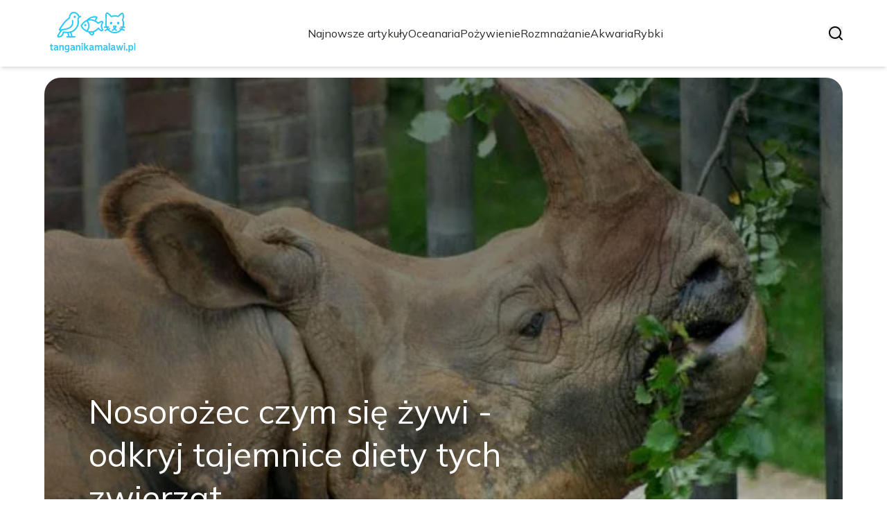

--- FILE ---
content_type: text/html; charset=utf-8
request_url: https://tanganikamalawi.pl/
body_size: 33032
content:
<!DOCTYPE html><html lang="pl"><head><meta charSet="utf-8"/><meta name="viewport" content="width=device-width, initial-scale=1, maximum-scale=5, user-scalable=yes"/><link rel="preload" as="image" imageSrcSet="/_next/image?url=https%3A%2F%2Ffrpyol0mhkke.compat.objectstorage.eu-frankfurt-1.oraclecloud.com%2Fblogcms-assets%2Flogo%2Flogo-1641-ZIt5LA1Npe%2F6fae00f0c3eb2f00a31e9db603a7397e.webp&amp;w=256&amp;q=75 1x, /_next/image?url=https%3A%2F%2Ffrpyol0mhkke.compat.objectstorage.eu-frankfurt-1.oraclecloud.com%2Fblogcms-assets%2Flogo%2Flogo-1641-ZIt5LA1Npe%2F6fae00f0c3eb2f00a31e9db603a7397e.webp&amp;w=384&amp;q=75 2x"/><link rel="preload" as="image" imageSrcSet="/_next/image?url=https%3A%2F%2Ffrpyol0mhkke.compat.objectstorage.eu-frankfurt-1.oraclecloud.com%2Fblogcms-assets%2Fthumbnail%2Fb612b9f31124516f53bf4f650cc430ab%2Fnosorozec-czym-sie-zywi-odkryj-tajemnice-diety-tych-zwierzat.webp&amp;w=1920&amp;q=75 1x, /_next/image?url=https%3A%2F%2Ffrpyol0mhkke.compat.objectstorage.eu-frankfurt-1.oraclecloud.com%2Fblogcms-assets%2Fthumbnail%2Fb612b9f31124516f53bf4f650cc430ab%2Fnosorozec-czym-sie-zywi-odkryj-tajemnice-diety-tych-zwierzat.webp&amp;w=3840&amp;q=75 2x"/><link rel="stylesheet" href="/_next/static/chunks/a0820168f1fe0cd9.css" data-precedence="next"/><link rel="stylesheet" href="/_next/static/chunks/57e6335ef989a200.css" data-precedence="next"/><link rel="stylesheet" href="/_next/static/chunks/f74ef0b30374b823.css" data-precedence="next"/><link rel="preload" as="script" fetchPriority="low" href="/_next/static/chunks/65235e3bf93876f6.js"/><script src="/_next/static/chunks/a13dd6cba6e2cc39.js" async=""></script><script src="/_next/static/chunks/8008d994f91f0fb6.js" async=""></script><script src="/_next/static/chunks/6740f161f60c6ab5.js" async=""></script><script src="/_next/static/chunks/e5a32dc6c98b1c24.js" async=""></script><script src="/_next/static/chunks/turbopack-30abd6c2b342d784.js" async=""></script><script src="/_next/static/chunks/ff1a16fafef87110.js" async=""></script><script src="/_next/static/chunks/64c0a5e3a0354479.js" async=""></script><script src="/_next/static/chunks/9b8f256322c7c094.js" async=""></script><script src="/_next/static/chunks/3700f1d2f03f067e.js" async=""></script><script src="/_next/static/chunks/bebf8eec585b7ae9.js" async=""></script><script src="/_next/static/chunks/b74c329886258ae8.js" async=""></script><script src="/_next/static/chunks/933aa5eaa1fd32c6.js" async=""></script><script src="/_next/static/chunks/9e89037dded74b62.js" async=""></script><script src="/_next/static/chunks/198fa363b0dbf4ea.js" async=""></script><meta name="next-size-adjust" content=""/><meta name="publication-media-verification" content="2624749c4d444f4ca2adc44b2cb5faeb"/><title>TanganikaMalawi.pl - Profesjonalne informacje o zwierzętach i ich ochronie</title><meta name="description" content="TanganikaMalawi.pl to portal poświęcony zwierzętom, oferujący rzetelne informacje, porady oraz aktualności dotyczące ochrony i hodowli różnych gatunków. Znajdź wiedzę na temat fauny i wspieraj jej ochronę."/><meta name="publisher" content="https://tanganikamalawi.pl"/><meta name="robots" content="index, follow"/><meta name="dns-prefetch" content="//cdn.jsdelivr.net"/><meta name="preconnect" content="https://fonts.googleapis.com"/><link rel="canonical" href="https://tanganikamalawi.pl"/><link rel="icon" href="https://frpyol0mhkke.compat.objectstorage.eu-frankfurt-1.oraclecloud.com/blogcms-assets/favicon/favicon-1641-L0Gr77e8HO/db9fd4d2943a3b0bde7f332a0715b9c4.webp"/><script src="/_next/static/chunks/a6dad97d9634a72d.js" noModule=""></script></head><body><div hidden=""><!--$--><!--/$--></div><div class="absolute left-0 top-0 opacity-0">tanganikamalawi.pl</div><main style="color:#2C2C29" class="mulish_248c324-module__GWeNhW__className poppins_17f45ad1-module__GKJNuW__variable inter_28a50bef-module__viJdFW__variable"><script type="application/ld+json">{"@context":"https://schema.org","@type":"ImageObject","url":"https://frpyol0mhkke.compat.objectstorage.eu-frankfurt-1.oraclecloud.com/blogcms-assets/logo/logo-1641-ZIt5LA1Npe/6fae00f0c3eb2f00a31e9db603a7397e.webp"}</script><script type="application/ld+json">{"@context":"https://schema.org","@type":"Corporation","@id":"https://tanganikamalawi.pl/","logo":"https://frpyol0mhkke.compat.objectstorage.eu-frankfurt-1.oraclecloud.com/blogcms-assets/logo/logo-1641-ZIt5LA1Npe/6fae00f0c3eb2f00a31e9db603a7397e.webp","legalName":"tanganikamalawi.pl","name":"tanganikamalawi.pl","address":{"@type":"PostalAddress","streetAddress":"Solskiego 69AA, 42-226 Skierniewice"},"contactPoint":[{"@type":"ContactPoint","telephone":"0048 830 675 488","contactType":"customer service","email":"hello@tanganikamalawi.pl"}],"sameAs":["https://tanganikamalawi.pl"],"url":"https://tanganikamalawi.pl"}</script><!--$!--><template data-dgst="BAILOUT_TO_CLIENT_SIDE_RENDERING"></template><!--/$--><nav><div class="flex max-h-24 items-center bg-white/80 backdrop-blur-sm px-2 py-8 lg:px-0 shadow-md"><div class="standard-container-size-two max-h-24 flex items-center justify-between"><a href="/"><img alt="tanganikamalawi.pl" title="tanganikamalawi.pl" width="140" height="140" decoding="async" data-nimg="1" class="w-[120px] xl:w-[140px] hover:scale-90 duration-300" style="color:transparent" srcSet="/_next/image?url=https%3A%2F%2Ffrpyol0mhkke.compat.objectstorage.eu-frankfurt-1.oraclecloud.com%2Fblogcms-assets%2Flogo%2Flogo-1641-ZIt5LA1Npe%2F6fae00f0c3eb2f00a31e9db603a7397e.webp&amp;w=256&amp;q=75 1x, /_next/image?url=https%3A%2F%2Ffrpyol0mhkke.compat.objectstorage.eu-frankfurt-1.oraclecloud.com%2Fblogcms-assets%2Flogo%2Flogo-1641-ZIt5LA1Npe%2F6fae00f0c3eb2f00a31e9db603a7397e.webp&amp;w=384&amp;q=75 2x" src="/_next/image?url=https%3A%2F%2Ffrpyol0mhkke.compat.objectstorage.eu-frankfurt-1.oraclecloud.com%2Fblogcms-assets%2Flogo%2Flogo-1641-ZIt5LA1Npe%2F6fae00f0c3eb2f00a31e9db603a7397e.webp&amp;w=384&amp;q=75"/></a><ul class="uppercase-text hidden gap-12 text-[#2C2C29] lg:flex lg:text-base 2xl:text-lg items-center scrollbar-hide"><li class="min-w-fit"><a class="null" href="/najnowsze-artykuly">Najnowsze artykuły</a></li><li><a class=" hover-cyan" href="https://tanganikamalawi.pl/kategorie/oceanaria">Oceanaria</a></li><li><a class=" hover-cyan" href="https://tanganikamalawi.pl/kategorie/pozywienie">Pożywienie</a></li><li><a class=" hover-cyan" href="https://tanganikamalawi.pl/kategorie/rozmnazanie">Rozmnażanie</a></li><li><a class=" hover-cyan" href="https://tanganikamalawi.pl/kategorie/akwaria">Akwaria</a></li><li><a class=" hover-cyan" href="https://tanganikamalawi.pl/kategorie/rybki">Rybki</a></li></ul><div class="hidden lg:flex items-center gap-6"><button title="search-button"><svg width="20" height="20" viewBox="0 0 20 20" fill="black" xmlns="http://www.w3.org/2000/svg"><path id="Search" fill-rule="evenodd" clip-rule="evenodd" d="M2 9C2 5.13401 5.13401 2 9 2C12.866 2 16 5.13401 16 9C16 10.886 15.2542 12.5977 14.0413 13.8564C14.0071 13.8827 13.9742 13.9116 13.9429 13.9429C13.9116 13.9742 13.8827 14.0071 13.8564 14.0413C12.5977 15.2542 10.886 16 9 16C5.13401 16 2 12.866 2 9ZM14.6177 16.0319C13.078 17.2635 11.125 18 9 18C4.02944 18 0 13.9706 0 9C0 4.02944 4.02944 0 9 0C13.9706 0 18 4.02944 18 9C18 11.125 17.2635 13.078 16.0319 14.6177L19.7071 18.2929C20.0976 18.6834 20.0976 19.3166 19.7071 19.7071C19.3166 20.0976 18.6834 20.0976 18.2929 19.7071L14.6177 16.0319Z"></path></svg></button></div><img alt="menu" title="menu" loading="lazy" width="20" height="20" decoding="async" data-nimg="1" class="block lg:hidden" style="color:transparent" src="/_next/static/media/hamburger_menu.b50f777d.svg"/></div></div></nav><script type="application/ld+json">{"@context":"https://schema.org","@type":"BreadcrumbList","itemListElement":[{"@type":"ListItem","position":1,"name":"Strona główna","item":"https://tanganikamalawi.pl"}]}</script><div class="standard-container-size-two min-h-screen pb-8 xl:pb-16"><header class="mt-28"><div class="swiper h-[500px] lg:h-[600px] xl:h-[700px]"><div class="swiper-wrapper"><div class="swiper-slide"><article class="relative h-full w-full"><a href="/nosorozec-czym-sie-zywi-odkryj-tajemnice-diety-tych-zwierzat"><img title="Nosorożec czym się żywi - odkryj tajemnice diety tych zwierząt" alt="Nosorożec czym się żywi - odkryj tajemnice diety tych zwierząt" width="1440" height="700" decoding="async" data-nimg="1" class="h-full w-full rounded-3xl object-cover" style="color:transparent" srcSet="/_next/image?url=https%3A%2F%2Ffrpyol0mhkke.compat.objectstorage.eu-frankfurt-1.oraclecloud.com%2Fblogcms-assets%2Fthumbnail%2Fb612b9f31124516f53bf4f650cc430ab%2Fnosorozec-czym-sie-zywi-odkryj-tajemnice-diety-tych-zwierzat.webp&amp;w=1920&amp;q=75 1x, /_next/image?url=https%3A%2F%2Ffrpyol0mhkke.compat.objectstorage.eu-frankfurt-1.oraclecloud.com%2Fblogcms-assets%2Fthumbnail%2Fb612b9f31124516f53bf4f650cc430ab%2Fnosorozec-czym-sie-zywi-odkryj-tajemnice-diety-tych-zwierzat.webp&amp;w=3840&amp;q=75 2x" src="/_next/image?url=https%3A%2F%2Ffrpyol0mhkke.compat.objectstorage.eu-frankfurt-1.oraclecloud.com%2Fblogcms-assets%2Fthumbnail%2Fb612b9f31124516f53bf4f650cc430ab%2Fnosorozec-czym-sie-zywi-odkryj-tajemnice-diety-tych-zwierzat.webp&amp;w=3840&amp;q=75"/><div class="absolute left-0 top-0 z-10 flex h-full w-full items-end justify-between p-8 text-white lg:p-16"><p class="mb-8 w-full text-center text-2xl leading-[42px] lg:mb-0 lg:w-2/3 lg:text-left lg:text-4xl lg:leading-[52px] xl:text-5xl xl:leading-[62px]">Nosorożec czym się żywi - odkryj tajemnice diety tych zwierząt</p></div><div class="absolute left-0 top-0 h-full w-full rounded-3xl bg-gradient-to-t from-black/50 from-50% to-transparent lg:bg-gradient-to-br lg:from-black/50"></div></a></article></div><div class="swiper-slide"><article class="relative h-full w-full"><a href="/czym-sie-zywia-padalce-odkryj-ich-zaskakujace-nawyki-zywieniowe"><img title="Czym się żywią padalce? Odkryj ich zaskakujące nawyki żywieniowe" alt="Czym się żywią padalce? Odkryj ich zaskakujące nawyki żywieniowe" loading="lazy" width="1440" height="700" decoding="async" data-nimg="1" class="h-full w-full rounded-3xl object-cover" style="color:transparent" srcSet="/_next/image?url=https%3A%2F%2Ffrpyol0mhkke.compat.objectstorage.eu-frankfurt-1.oraclecloud.com%2Fblogcms-assets%2Fthumbnail%2F0dd4d65f58edda5ab26e651bd88bafcf%2Fczym-sie-zywia-padalce-odkryj-ich-zaskakujace-nawyki-zywieniowe.webp&amp;w=1920&amp;q=75 1x, /_next/image?url=https%3A%2F%2Ffrpyol0mhkke.compat.objectstorage.eu-frankfurt-1.oraclecloud.com%2Fblogcms-assets%2Fthumbnail%2F0dd4d65f58edda5ab26e651bd88bafcf%2Fczym-sie-zywia-padalce-odkryj-ich-zaskakujace-nawyki-zywieniowe.webp&amp;w=3840&amp;q=75 2x" src="/_next/image?url=https%3A%2F%2Ffrpyol0mhkke.compat.objectstorage.eu-frankfurt-1.oraclecloud.com%2Fblogcms-assets%2Fthumbnail%2F0dd4d65f58edda5ab26e651bd88bafcf%2Fczym-sie-zywia-padalce-odkryj-ich-zaskakujace-nawyki-zywieniowe.webp&amp;w=3840&amp;q=75"/><div class="absolute left-0 top-0 z-10 flex h-full w-full items-end justify-between p-8 text-white lg:p-16"><p class="mb-8 w-full text-center text-2xl leading-[42px] lg:mb-0 lg:w-2/3 lg:text-left lg:text-4xl lg:leading-[52px] xl:text-5xl xl:leading-[62px]">Czym się żywią padalce? Odkryj ich zaskakujące nawyki żywieniowe</p></div><div class="absolute left-0 top-0 h-full w-full rounded-3xl bg-gradient-to-t from-black/50 from-50% to-transparent lg:bg-gradient-to-br lg:from-black/50"></div></a></article></div><div class="swiper-slide"><article class="relative h-full w-full"><a href="/czym-sie-sarna-zywi-odkryj-co-je-w-roznych-porach-roku"><img title="Czym się sarna żywi? Odkryj, co je w różnych porach roku" alt="Czym się sarna żywi? Odkryj, co je w różnych porach roku" loading="lazy" width="1440" height="700" decoding="async" data-nimg="1" class="h-full w-full rounded-3xl object-cover" style="color:transparent" srcSet="/_next/image?url=https%3A%2F%2Ffrpyol0mhkke.compat.objectstorage.eu-frankfurt-1.oraclecloud.com%2Fblogcms-assets%2Fthumbnail%2Fad2192c453306f2c2fe55e85c569fc71%2Fczym-sie-sarna-zywi-odkryj-co-je-w-roznych-porach-roku.webp&amp;w=1920&amp;q=75 1x, /_next/image?url=https%3A%2F%2Ffrpyol0mhkke.compat.objectstorage.eu-frankfurt-1.oraclecloud.com%2Fblogcms-assets%2Fthumbnail%2Fad2192c453306f2c2fe55e85c569fc71%2Fczym-sie-sarna-zywi-odkryj-co-je-w-roznych-porach-roku.webp&amp;w=3840&amp;q=75 2x" src="/_next/image?url=https%3A%2F%2Ffrpyol0mhkke.compat.objectstorage.eu-frankfurt-1.oraclecloud.com%2Fblogcms-assets%2Fthumbnail%2Fad2192c453306f2c2fe55e85c569fc71%2Fczym-sie-sarna-zywi-odkryj-co-je-w-roznych-porach-roku.webp&amp;w=3840&amp;q=75"/><div class="absolute left-0 top-0 z-10 flex h-full w-full items-end justify-between p-8 text-white lg:p-16"><p class="mb-8 w-full text-center text-2xl leading-[42px] lg:mb-0 lg:w-2/3 lg:text-left lg:text-4xl lg:leading-[52px] xl:text-5xl xl:leading-[62px]">Czym się sarna żywi? Odkryj, co je w różnych porach roku</p></div><div class="absolute left-0 top-0 h-full w-full rounded-3xl bg-gradient-to-t from-black/50 from-50% to-transparent lg:bg-gradient-to-br lg:from-black/50"></div></a></article></div></div></div><div class="swiper-pagination"></div></header><section class="mt-12 "><div class="flex w-full flex-col items-center justify-between lg:flex-row"><h1 class="text-center text-3xl lg:text-left">TanganikaMalawi.pl - Profesjonalne informacje o zwierzętach i ich ochronie</h1><a href="/najnowsze-artykuly"><button style="border-color:rgba(180, 180, 180, 1)" class="mt-8 rounded-2xl border px-4 py-3 text-lg lg:mt-0">Zobacz wszystko</button></a></div><div class="mt-10 flex grid-cols-4 flex-col gap-6 gap-y-12 lg:grid"><article class="flex flex-col text-center lg:text-left"><a href="/kategorie/pozywienie"><div class="bg-cyan max-w-fit rounded-t-lg px-4 py-1.5 text-base text-white">Pożywienie</div></a><a href="/nietoperze-czym-sie-zywia-odkryj-ich-zaskakujaca-diete-w-polsce"><img title="Nietoperze czym się żywią? Odkryj ich zaskakującą dietę w Polsce" alt="Nietoperze czym się żywią? Odkryj ich zaskakującą dietę w Polsce" loading="lazy" width="260" height="260" decoding="async" data-nimg="1" class=" rounded-b-2xl rounded-tr-2xl w-full   h-[240px] object-cover" style="color:transparent" srcSet="/_next/image?url=https%3A%2F%2Ffrpyol0mhkke.compat.objectstorage.eu-frankfurt-1.oraclecloud.com%2Fblogcms-assets%2Fthumbnail%2F1b49c5420c5ff740f0bcf6090fbb73d8%2Fnietoperze-czym-sie-zywia-odkryj-ich-zaskakujaca-diete-w-polsce.webp&amp;w=384&amp;q=75 1x, /_next/image?url=https%3A%2F%2Ffrpyol0mhkke.compat.objectstorage.eu-frankfurt-1.oraclecloud.com%2Fblogcms-assets%2Fthumbnail%2F1b49c5420c5ff740f0bcf6090fbb73d8%2Fnietoperze-czym-sie-zywia-odkryj-ich-zaskakujaca-diete-w-polsce.webp&amp;w=640&amp;q=75 2x" src="/_next/image?url=https%3A%2F%2Ffrpyol0mhkke.compat.objectstorage.eu-frankfurt-1.oraclecloud.com%2Fblogcms-assets%2Fthumbnail%2F1b49c5420c5ff740f0bcf6090fbb73d8%2Fnietoperze-czym-sie-zywia-odkryj-ich-zaskakujaca-diete-w-polsce.webp&amp;w=640&amp;q=75"/></a><div class=""><a href="/nietoperze-czym-sie-zywia-odkryj-ich-zaskakujaca-diete-w-polsce"><p class="mt-4 line-clamp-2 text-xl">Nietoperze czym się żywią? Odkryj ich zaskakującą dietę w Polsce</p></a><div class="text-gray-three my-2.5 flex items-center lg:justify-start justify-center gap-2.5 text-sm"><p><a href="/autorzy/przemyslaw-wieczorek">Przemysław Wieczorek</a></p><span>.</span><p>21 września 2025</p></div><p class="text-gray-three mt-4 line-clamp-3">Poznaj, jakie są pokarmy nietoperzy w Polsce i jak ich dieta wpływa na ekosystem. Dowiedz się, czym się żywią te fascynujące stworzenia!</p><button class="mt-6 underline"><a href="/nietoperze-czym-sie-zywia-odkryj-ich-zaskakujaca-diete-w-polsce">Czytaj więcej</a></button></div></article><article class="flex flex-col text-center lg:text-left"><a href="/kategorie/pozywienie"><div class="bg-cyan max-w-fit rounded-t-lg px-4 py-1.5 text-base text-white">Pożywienie</div></a><a href="/czym-sie-zywi-zubr-odkryj-sekrety-diety-tego-majestatycznego-zwierzecia"><img title="Czym się żywi żubr? Odkryj sekrety diety tego majestatycznego zwierzęcia" alt="Czym się żywi żubr? Odkryj sekrety diety tego majestatycznego zwierzęcia" loading="lazy" width="260" height="260" decoding="async" data-nimg="1" class=" rounded-b-2xl rounded-tr-2xl w-full   h-[240px] object-cover" style="color:transparent" srcSet="/_next/image?url=https%3A%2F%2Ffrpyol0mhkke.compat.objectstorage.eu-frankfurt-1.oraclecloud.com%2Fblogcms-assets%2Fthumbnail%2Fa93c2915a4605b6e7512149847871079%2Fczym-sie-zywi-zubr-odkryj-sekrety-diety-tego-majestatycznego-zwierzecia.webp&amp;w=384&amp;q=75 1x, /_next/image?url=https%3A%2F%2Ffrpyol0mhkke.compat.objectstorage.eu-frankfurt-1.oraclecloud.com%2Fblogcms-assets%2Fthumbnail%2Fa93c2915a4605b6e7512149847871079%2Fczym-sie-zywi-zubr-odkryj-sekrety-diety-tego-majestatycznego-zwierzecia.webp&amp;w=640&amp;q=75 2x" src="/_next/image?url=https%3A%2F%2Ffrpyol0mhkke.compat.objectstorage.eu-frankfurt-1.oraclecloud.com%2Fblogcms-assets%2Fthumbnail%2Fa93c2915a4605b6e7512149847871079%2Fczym-sie-zywi-zubr-odkryj-sekrety-diety-tego-majestatycznego-zwierzecia.webp&amp;w=640&amp;q=75"/></a><div class=""><a href="/czym-sie-zywi-zubr-odkryj-sekrety-diety-tego-majestatycznego-zwierzecia"><p class="mt-4 line-clamp-2 text-xl">Czym się żywi żubr? Odkryj sekrety diety tego majestatycznego zwierzęcia</p></a><div class="text-gray-three my-2.5 flex items-center lg:justify-start justify-center gap-2.5 text-sm"><p><a href="/autorzy/przemyslaw-wieczorek">Przemysław Wieczorek</a></p><span>.</span><p>21 września 2025</p></div><p class="text-gray-three mt-4 line-clamp-3">Czym się żywi żubr? Dowiedz się, jakie rośliny i pokarmy stanowią podstawę diety tego majestatycznego zwierzęcia w różnych porach roku.</p><button class="mt-6 underline"><a href="/czym-sie-zywi-zubr-odkryj-sekrety-diety-tego-majestatycznego-zwierzecia">Czytaj więcej</a></button></div></article><article class="flex flex-col text-center lg:text-left"><a href="/kategorie/pozywienie"><div class="bg-cyan max-w-fit rounded-t-lg px-4 py-1.5 text-base text-white">Pożywienie</div></a><a href="/czym-zywia-sie-mole-i-jak-chronic-swoje-jedzenie-przed-nimi"><img title="Czym żywią się mole i jak chronić swoje jedzenie przed nimi" alt="Czym żywią się mole i jak chronić swoje jedzenie przed nimi" loading="lazy" width="260" height="260" decoding="async" data-nimg="1" class=" rounded-b-2xl rounded-tr-2xl w-full   h-[240px] object-cover" style="color:transparent" srcSet="/_next/image?url=https%3A%2F%2Ffrpyol0mhkke.compat.objectstorage.eu-frankfurt-1.oraclecloud.com%2Fblogcms-assets%2Fthumbnail%2F8343dc64e04a786d1922c3c7330e42fd%2Fczym-zywia-sie-mole-i-jak-chronic-swoje-jedzenie-przed-nimi.webp&amp;w=384&amp;q=75 1x, /_next/image?url=https%3A%2F%2Ffrpyol0mhkke.compat.objectstorage.eu-frankfurt-1.oraclecloud.com%2Fblogcms-assets%2Fthumbnail%2F8343dc64e04a786d1922c3c7330e42fd%2Fczym-zywia-sie-mole-i-jak-chronic-swoje-jedzenie-przed-nimi.webp&amp;w=640&amp;q=75 2x" src="/_next/image?url=https%3A%2F%2Ffrpyol0mhkke.compat.objectstorage.eu-frankfurt-1.oraclecloud.com%2Fblogcms-assets%2Fthumbnail%2F8343dc64e04a786d1922c3c7330e42fd%2Fczym-zywia-sie-mole-i-jak-chronic-swoje-jedzenie-przed-nimi.webp&amp;w=640&amp;q=75"/></a><div class=""><a href="/czym-zywia-sie-mole-i-jak-chronic-swoje-jedzenie-przed-nimi"><p class="mt-4 line-clamp-2 text-xl">Czym żywią się mole i jak chronić swoje jedzenie przed nimi</p></a><div class="text-gray-three my-2.5 flex items-center lg:justify-start justify-center gap-2.5 text-sm"><p><a href="/autorzy/przemyslaw-wieczorek">Przemysław Wieczorek</a></p><span>.</span><p>21 września 2025</p></div><p class="text-gray-three mt-4 line-clamp-3">Poznaj, czym żywią się mole i jak skutecznie chronić swoje jedzenie przed nimi. Dowiedz się, jakie produkty są najbardziej narażone na infestacje.</p><button class="mt-6 underline"><a href="/czym-zywia-sie-mole-i-jak-chronic-swoje-jedzenie-przed-nimi">Czytaj więcej</a></button></div></article><article class="flex flex-col text-center lg:text-left"><a href="/kategorie/pozywienie"><div class="bg-cyan max-w-fit rounded-t-lg px-4 py-1.5 text-base text-white">Pożywienie</div></a><a href="/czym-zywia-sie-kolibry-zaskakujace-fakty-o-ich-diecie"><img title="Czym żywią się kolibry? Zaskakujące fakty o ich diecie" alt="Czym żywią się kolibry? Zaskakujące fakty o ich diecie" loading="lazy" width="260" height="260" decoding="async" data-nimg="1" class=" rounded-b-2xl rounded-tr-2xl w-full   h-[240px] object-cover" style="color:transparent" srcSet="/_next/image?url=https%3A%2F%2Ffrpyol0mhkke.compat.objectstorage.eu-frankfurt-1.oraclecloud.com%2Fblogcms-assets%2Fthumbnail%2Fa42445524c998a8f0564887c3bf84aac%2Fczym-zywia-sie-kolibry-zaskakujace-fakty-o-ich-diecie.webp&amp;w=384&amp;q=75 1x, /_next/image?url=https%3A%2F%2Ffrpyol0mhkke.compat.objectstorage.eu-frankfurt-1.oraclecloud.com%2Fblogcms-assets%2Fthumbnail%2Fa42445524c998a8f0564887c3bf84aac%2Fczym-zywia-sie-kolibry-zaskakujace-fakty-o-ich-diecie.webp&amp;w=640&amp;q=75 2x" src="/_next/image?url=https%3A%2F%2Ffrpyol0mhkke.compat.objectstorage.eu-frankfurt-1.oraclecloud.com%2Fblogcms-assets%2Fthumbnail%2Fa42445524c998a8f0564887c3bf84aac%2Fczym-zywia-sie-kolibry-zaskakujace-fakty-o-ich-diecie.webp&amp;w=640&amp;q=75"/></a><div class=""><a href="/czym-zywia-sie-kolibry-zaskakujace-fakty-o-ich-diecie"><p class="mt-4 line-clamp-2 text-xl">Czym żywią się kolibry? Zaskakujące fakty o ich diecie</p></a><div class="text-gray-three my-2.5 flex items-center lg:justify-start justify-center gap-2.5 text-sm"><p><a href="/autorzy/przemyslaw-wieczorek">Przemysław Wieczorek</a></p><span>.</span><p>21 września 2025</p></div><p class="text-gray-three mt-4 line-clamp-3">Dowiedz się, czym żywią się kolibry. Poznaj zaskakujące fakty o ich diecie, nektarze i roli owadów w ich codziennym życiu.</p><button class="mt-6 underline"><a href="/czym-zywia-sie-kolibry-zaskakujace-fakty-o-ich-diecie">Czytaj więcej</a></button></div></article></div></section><section class="mt-8 lg:mt-24"><article class="flex w-full grid-cols-2 flex-col items-center gap-8 text-center lg:grid lg:items-start lg:px-12 lg:text-left"><div class="flex flex-col items-center lg:items-start"><a href="/kategorie/oceanaria"><div class="bg-cyan max-w-fit rounded-lg px-4 py-1.5 text-white">Oceanaria</div></a><a href="/odkryj-niesamowite-wideo-z-oceanarium-kolobrzeg-na-youtube"><p class="mt-4 line-clamp-3 text-4xl lg:line-clamp-2 2xl:leading-[48px]">Odkryj niesamowite wideo z oceanarium Kołobrzeg na YouTube</p></a><div class="text-gray-three mb-2 mt-4 flex items-center justify-center gap-2.5 text-base lg:justify-start"><a href="/autorzy/przemyslaw-wieczorek"><p>Przemysław Wieczorek</p></a><span>.</span><p>6 września 2025</p></div><p class="text-gray-three mt-4 line-clamp-3 text-lg">Zobacz fascynujące wideo z oceanarium Kołobrzeg na YouTube, poznaj morskie gatunki i atrakcje, które czekają na Ciebie w tym wyjątkowym miejscu!</p><a href="/odkryj-niesamowite-wideo-z-oceanarium-kolobrzeg-na-youtube"><button class="mt-6 rounded-2xl border px-4 py-3">Czytaj dalej</button></a></div><a href="/odkryj-niesamowite-wideo-z-oceanarium-kolobrzeg-na-youtube"><img title="Odkryj niesamowite wideo z oceanarium Kołobrzeg na YouTube" alt="Odkryj niesamowite wideo z oceanarium Kołobrzeg na YouTube" loading="lazy" width="560" height="560" decoding="async" data-nimg="1" class="h-[300px] w-full rounded-3xl object-cover lg:h-[400px]" style="color:transparent" srcSet="/_next/image?url=https%3A%2F%2Ffrpyol0mhkke.compat.objectstorage.eu-frankfurt-1.oraclecloud.com%2Fblogcms-assets%2Fthumbnail%2F837fa2f188b42935c3aa8d478a592047%2Fodkryj-niesamowite-wideo-z-oceanarium-kolobrzeg-na-youtube.webp&amp;w=640&amp;q=75 1x, /_next/image?url=https%3A%2F%2Ffrpyol0mhkke.compat.objectstorage.eu-frankfurt-1.oraclecloud.com%2Fblogcms-assets%2Fthumbnail%2F837fa2f188b42935c3aa8d478a592047%2Fodkryj-niesamowite-wideo-z-oceanarium-kolobrzeg-na-youtube.webp&amp;w=1200&amp;q=75 2x" src="/_next/image?url=https%3A%2F%2Ffrpyol0mhkke.compat.objectstorage.eu-frankfurt-1.oraclecloud.com%2Fblogcms-assets%2Fthumbnail%2F837fa2f188b42935c3aa8d478a592047%2Fodkryj-niesamowite-wideo-z-oceanarium-kolobrzeg-na-youtube.webp&amp;w=1200&amp;q=75"/></a></article><h2 class="mt-24 text-center text-3xl">Artykuły z kategorii<!-- --> <!-- -->Oceanaria</h2><div class="mt-10 grid grid-cols-1 gap-6 gap-y-12 lg:grid-cols-4"><article class="flex flex-col text-center lg:text-left"><a href="/kategorie/oceanaria"><div class="bg-cyan max-w-fit rounded-t-lg px-4 py-1.5 text-base text-white">Oceanaria</div></a><a href="/godziny-otwarcia-oceanarium-szczecin-nie-przegap-wizyty"><img title="Godziny otwarcia oceanarium Szczecin – nie przegap wizyty!" alt="Godziny otwarcia oceanarium Szczecin – nie przegap wizyty!" loading="lazy" width="260" height="260" decoding="async" data-nimg="1" class=" rounded-b-2xl rounded-tr-2xl w-full   h-[240px] object-cover" style="color:transparent" srcSet="/_next/image?url=https%3A%2F%2Ffrpyol0mhkke.compat.objectstorage.eu-frankfurt-1.oraclecloud.com%2Fblogcms-assets%2Fthumbnail%2Fdb87d33e692c72202f1afc233fcd3d40%2Fgodziny-otwarcia-oceanarium-szczecin-nie-przegap-wizyty.webp&amp;w=384&amp;q=75 1x, /_next/image?url=https%3A%2F%2Ffrpyol0mhkke.compat.objectstorage.eu-frankfurt-1.oraclecloud.com%2Fblogcms-assets%2Fthumbnail%2Fdb87d33e692c72202f1afc233fcd3d40%2Fgodziny-otwarcia-oceanarium-szczecin-nie-przegap-wizyty.webp&amp;w=640&amp;q=75 2x" src="/_next/image?url=https%3A%2F%2Ffrpyol0mhkke.compat.objectstorage.eu-frankfurt-1.oraclecloud.com%2Fblogcms-assets%2Fthumbnail%2Fdb87d33e692c72202f1afc233fcd3d40%2Fgodziny-otwarcia-oceanarium-szczecin-nie-przegap-wizyty.webp&amp;w=640&amp;q=75"/></a><div class=""><a href="/godziny-otwarcia-oceanarium-szczecin-nie-przegap-wizyty"><p class="mt-4 line-clamp-2 text-xl">Godziny otwarcia oceanarium Szczecin – nie przegap wizyty!</p></a><div class="text-gray-three my-2.5 flex items-center lg:justify-start justify-center gap-2.5 text-sm"><p><a href="/autorzy/przemyslaw-wieczorek">Przemysław Wieczorek</a></p><span>.</span><p>6 września 2025</p></div><button class="mt-6 underline"><a href="/godziny-otwarcia-oceanarium-szczecin-nie-przegap-wizyty">Czytaj więcej</a></button></div></article><article class="flex flex-col text-center lg:text-left"><a href="/kategorie/oceanaria"><div class="bg-cyan max-w-fit rounded-t-lg px-4 py-1.5 text-base text-white">Oceanaria</div></a><a href="/oceanarium-w-monako-fascynujace-wystawy-i-atrakcje-ktore-musisz-zobaczyc"><img title="Oceanarium w Monako: Fascynujące wystawy i atrakcje, które musisz zobaczyć" alt="Oceanarium w Monako: Fascynujące wystawy i atrakcje, które musisz zobaczyć" loading="lazy" width="260" height="260" decoding="async" data-nimg="1" class=" rounded-b-2xl rounded-tr-2xl w-full   h-[240px] object-cover" style="color:transparent" srcSet="/_next/image?url=https%3A%2F%2Ffrpyol0mhkke.compat.objectstorage.eu-frankfurt-1.oraclecloud.com%2Fblogcms-assets%2Fthumbnail%2F8ed939d18f98b67414f9b8f316cb2fba%2Foceanarium-w-monako-fascynujace-wystawy-i-atrakcje-ktore-musisz-zobaczyc.webp&amp;w=384&amp;q=75 1x, /_next/image?url=https%3A%2F%2Ffrpyol0mhkke.compat.objectstorage.eu-frankfurt-1.oraclecloud.com%2Fblogcms-assets%2Fthumbnail%2F8ed939d18f98b67414f9b8f316cb2fba%2Foceanarium-w-monako-fascynujace-wystawy-i-atrakcje-ktore-musisz-zobaczyc.webp&amp;w=640&amp;q=75 2x" src="/_next/image?url=https%3A%2F%2Ffrpyol0mhkke.compat.objectstorage.eu-frankfurt-1.oraclecloud.com%2Fblogcms-assets%2Fthumbnail%2F8ed939d18f98b67414f9b8f316cb2fba%2Foceanarium-w-monako-fascynujace-wystawy-i-atrakcje-ktore-musisz-zobaczyc.webp&amp;w=640&amp;q=75"/></a><div class=""><a href="/oceanarium-w-monako-fascynujace-wystawy-i-atrakcje-ktore-musisz-zobaczyc"><p class="mt-4 line-clamp-2 text-xl">Oceanarium w Monako: Fascynujące wystawy i atrakcje, które musisz zobaczyć</p></a><div class="text-gray-three my-2.5 flex items-center lg:justify-start justify-center gap-2.5 text-sm"><p><a href="/autorzy/przemyslaw-wieczorek">Przemysław Wieczorek</a></p><span>.</span><p>6 września 2025</p></div><button class="mt-6 underline"><a href="/oceanarium-w-monako-fascynujace-wystawy-i-atrakcje-ktore-musisz-zobaczyc">Czytaj więcej</a></button></div></article><article class="flex flex-col text-center lg:text-left"><a href="/kategorie/oceanaria"><div class="bg-cyan max-w-fit rounded-t-lg px-4 py-1.5 text-base text-white">Oceanaria</div></a><a href="/ceny-biletow-do-oceanarium-stralsund-uniknij-kolejek-i-oszczedzaj"><img title="Ceny biletów do oceanarium Stralsund - uniknij kolejek i oszczędzaj" alt="Ceny biletów do oceanarium Stralsund - uniknij kolejek i oszczędzaj" loading="lazy" width="260" height="260" decoding="async" data-nimg="1" class=" rounded-b-2xl rounded-tr-2xl w-full   h-[240px] object-cover" style="color:transparent" srcSet="/_next/image?url=https%3A%2F%2Ffrpyol0mhkke.compat.objectstorage.eu-frankfurt-1.oraclecloud.com%2Fblogcms-assets%2Fthumbnail%2Fc6772a3e56494ee2732cb04d0e24b462%2Fceny-biletow-do-oceanarium-stralsund-uniknij-kolejek-i-oszczedzaj.webp&amp;w=384&amp;q=75 1x, /_next/image?url=https%3A%2F%2Ffrpyol0mhkke.compat.objectstorage.eu-frankfurt-1.oraclecloud.com%2Fblogcms-assets%2Fthumbnail%2Fc6772a3e56494ee2732cb04d0e24b462%2Fceny-biletow-do-oceanarium-stralsund-uniknij-kolejek-i-oszczedzaj.webp&amp;w=640&amp;q=75 2x" src="/_next/image?url=https%3A%2F%2Ffrpyol0mhkke.compat.objectstorage.eu-frankfurt-1.oraclecloud.com%2Fblogcms-assets%2Fthumbnail%2Fc6772a3e56494ee2732cb04d0e24b462%2Fceny-biletow-do-oceanarium-stralsund-uniknij-kolejek-i-oszczedzaj.webp&amp;w=640&amp;q=75"/></a><div class=""><a href="/ceny-biletow-do-oceanarium-stralsund-uniknij-kolejek-i-oszczedzaj"><p class="mt-4 line-clamp-2 text-xl">Ceny biletów do oceanarium Stralsund - uniknij kolejek i oszczędzaj</p></a><div class="text-gray-three my-2.5 flex items-center lg:justify-start justify-center gap-2.5 text-sm"><p><a href="/autorzy/przemyslaw-wieczorek">Przemysław Wieczorek</a></p><span>.</span><p>5 września 2025</p></div><button class="mt-6 underline"><a href="/ceny-biletow-do-oceanarium-stralsund-uniknij-kolejek-i-oszczedzaj">Czytaj więcej</a></button></div></article><article class="flex flex-col text-center lg:text-left"><a href="/kategorie/oceanaria"><div class="bg-cyan max-w-fit rounded-t-lg px-4 py-1.5 text-base text-white">Oceanaria</div></a><a href="/odkryj-fascynujacy-swiat-playmobil-oceanarium-i-jego-unikalne-funkcje"><img title="Odkryj fascynujący świat Playmobil oceanarium i jego unikalne funkcje" alt="Odkryj fascynujący świat Playmobil oceanarium i jego unikalne funkcje" loading="lazy" width="260" height="260" decoding="async" data-nimg="1" class=" rounded-b-2xl rounded-tr-2xl w-full   h-[240px] object-cover" style="color:transparent" srcSet="/_next/image?url=https%3A%2F%2Ffrpyol0mhkke.compat.objectstorage.eu-frankfurt-1.oraclecloud.com%2Fblogcms-assets%2Fthumbnail%2F0e06ba2fffcb01b04d0ea14004ec5f3d%2Fodkryj-fascynujacy-swiat-playmobil-oceanarium-i-jego-unikalne-funkcje.webp&amp;w=384&amp;q=75 1x, /_next/image?url=https%3A%2F%2Ffrpyol0mhkke.compat.objectstorage.eu-frankfurt-1.oraclecloud.com%2Fblogcms-assets%2Fthumbnail%2F0e06ba2fffcb01b04d0ea14004ec5f3d%2Fodkryj-fascynujacy-swiat-playmobil-oceanarium-i-jego-unikalne-funkcje.webp&amp;w=640&amp;q=75 2x" src="/_next/image?url=https%3A%2F%2Ffrpyol0mhkke.compat.objectstorage.eu-frankfurt-1.oraclecloud.com%2Fblogcms-assets%2Fthumbnail%2F0e06ba2fffcb01b04d0ea14004ec5f3d%2Fodkryj-fascynujacy-swiat-playmobil-oceanarium-i-jego-unikalne-funkcje.webp&amp;w=640&amp;q=75"/></a><div class=""><a href="/odkryj-fascynujacy-swiat-playmobil-oceanarium-i-jego-unikalne-funkcje"><p class="mt-4 line-clamp-2 text-xl">Odkryj fascynujący świat Playmobil oceanarium i jego unikalne funkcje</p></a><div class="text-gray-three my-2.5 flex items-center lg:justify-start justify-center gap-2.5 text-sm"><p><a href="/autorzy/przemyslaw-wieczorek">Przemysław Wieczorek</a></p><span>.</span><p>5 września 2025</p></div><button class="mt-6 underline"><a href="/odkryj-fascynujacy-swiat-playmobil-oceanarium-i-jego-unikalne-funkcje">Czytaj więcej</a></button></div></article></div></section><section class="mt-24"><div class="flex w-full flex-col items-center justify-between text-center lg:flex-row lg:text-left"><h2 class="text-3xl">Kategoria<!-- --> <!-- -->Pożywienie</h2><a href="/kategorie/pozywienie"><button style="border-color:rgba(180, 180, 180, 1)" class="mt-8 rounded-2xl border px-4 py-3 text-lg lg:mt-0">Zobacz wszystko</button></a></div><div class="mt-8 flex w-full grid-cols-8 flex-col gap-8 lg:grid"><div class="col-span-4 flex flex-col gap-8"><article class="flex flex-col items-center text-center lg:items-start lg:text-left"><a class="w-full" href="/czym-sie-zywi-zajac-odkryj-jego-ulubione-rosliny-i-pokarmy"><img title="Czym się żywi zając? Odkryj jego ulubione rośliny i pokarmy" alt="Czym się żywi zając? Odkryj jego ulubione rośliny i pokarmy" loading="lazy" width="560" height="560" decoding="async" data-nimg="1" class="h-[300px] w-full rounded-3xl object-cover lg:h-[400px]" style="color:transparent" srcSet="/_next/image?url=https%3A%2F%2Ffrpyol0mhkke.compat.objectstorage.eu-frankfurt-1.oraclecloud.com%2Fblogcms-assets%2Fthumbnail%2F86333d2cb752a79ee71960ab9f9ef970%2Fczym-sie-zywi-zajac-odkryj-jego-ulubione-rosliny-i-pokarmy.webp&amp;w=640&amp;q=75 1x, /_next/image?url=https%3A%2F%2Ffrpyol0mhkke.compat.objectstorage.eu-frankfurt-1.oraclecloud.com%2Fblogcms-assets%2Fthumbnail%2F86333d2cb752a79ee71960ab9f9ef970%2Fczym-sie-zywi-zajac-odkryj-jego-ulubione-rosliny-i-pokarmy.webp&amp;w=1200&amp;q=75 2x" src="/_next/image?url=https%3A%2F%2Ffrpyol0mhkke.compat.objectstorage.eu-frankfurt-1.oraclecloud.com%2Fblogcms-assets%2Fthumbnail%2F86333d2cb752a79ee71960ab9f9ef970%2Fczym-sie-zywi-zajac-odkryj-jego-ulubione-rosliny-i-pokarmy.webp&amp;w=1200&amp;q=75"/></a><a href="/czym-sie-zywi-zajac-odkryj-jego-ulubione-rosliny-i-pokarmy"><p class="mt-4 line-clamp-2 text-3xl">Czym się żywi zając? Odkryj jego ulubione rośliny i pokarmy</p></a><div class="text-gray-three mb-2.5 mt-4 flex items-center gap-2.5 text-sm lg:items-start"><p><a href="/autorzy/przemyslaw-wieczorek">Przemysław Wieczorek</a></p><span>.</span><p>19 września 2025</p></div><p class="text-gray-three mt-2 line-clamp-3">Czym się żywi zając? Poznaj jego ulubione rośliny i pokarmy, które wpływają na zdrowie i przetrwanie tego fascynującego zwierzęcia.</p></article><article class="flex flex-col items-center text-center lg:items-start lg:text-left"><a class="w-full" href="/czym-zywi-sie-jesiotr-odkryj-sekrety-jego-diety-w-naturze-i-hodowli"><img title="Czym żywi się jesiotr? Odkryj sekrety jego diety w naturze i hodowli" alt="Czym żywi się jesiotr? Odkryj sekrety jego diety w naturze i hodowli" loading="lazy" width="560" height="560" decoding="async" data-nimg="1" class="h-[300px] w-full rounded-3xl object-cover lg:h-[400px]" style="color:transparent" srcSet="/_next/image?url=https%3A%2F%2Ffrpyol0mhkke.compat.objectstorage.eu-frankfurt-1.oraclecloud.com%2Fblogcms-assets%2Fthumbnail%2F8b25ad0cda815378f0f1bc2d0e0321ca%2Fczym-zywi-sie-jesiotr-odkryj-sekrety-jego-diety-w-naturze-i-hodowli.webp&amp;w=640&amp;q=75 1x, /_next/image?url=https%3A%2F%2Ffrpyol0mhkke.compat.objectstorage.eu-frankfurt-1.oraclecloud.com%2Fblogcms-assets%2Fthumbnail%2F8b25ad0cda815378f0f1bc2d0e0321ca%2Fczym-zywi-sie-jesiotr-odkryj-sekrety-jego-diety-w-naturze-i-hodowli.webp&amp;w=1200&amp;q=75 2x" src="/_next/image?url=https%3A%2F%2Ffrpyol0mhkke.compat.objectstorage.eu-frankfurt-1.oraclecloud.com%2Fblogcms-assets%2Fthumbnail%2F8b25ad0cda815378f0f1bc2d0e0321ca%2Fczym-zywi-sie-jesiotr-odkryj-sekrety-jego-diety-w-naturze-i-hodowli.webp&amp;w=1200&amp;q=75"/></a><a href="/czym-zywi-sie-jesiotr-odkryj-sekrety-jego-diety-w-naturze-i-hodowli"><p class="mt-4 line-clamp-2 text-3xl">Czym żywi się jesiotr? Odkryj sekrety jego diety w naturze i hodowli</p></a><div class="text-gray-three mb-2.5 mt-4 flex items-center gap-2.5 text-sm lg:items-start"><p><a href="/autorzy/przemyslaw-wieczorek">Przemysław Wieczorek</a></p><span>.</span><p>19 września 2025</p></div><p class="text-gray-three mt-2 line-clamp-3">Poznaj, czym żywi się jesiotr w naturze i hodowli. Dowiedz się o jego diecie, składnikach odżywczych oraz najlepszych metodach karmienia.</p></article></div><div class="flex flex-col gap-8 lg:col-span-4"><article class="flex flex-col text-center lg:text-left"><a href="/czym-sie-zywi-mucha-odkryj-zaskakujace-preferencje-pokarmowe"><img title="Czym się żywi mucha? Odkryj zaskakujące preferencje pokarmowe" alt="Czym się żywi mucha? Odkryj zaskakujące preferencje pokarmowe" loading="lazy" width="260" height="260" decoding="async" data-nimg="1" class=" rounded-b-2xl rounded-tr-2xl w-full  rounded-tl-2xl h-[240px] object-cover" style="color:transparent" srcSet="/_next/image?url=https%3A%2F%2Ffrpyol0mhkke.compat.objectstorage.eu-frankfurt-1.oraclecloud.com%2Fblogcms-assets%2Fthumbnail%2F1175ebdd83228f00ffc10916d85590fe%2Fczym-sie-zywi-mucha-odkryj-zaskakujace-preferencje-pokarmowe.webp&amp;w=384&amp;q=75 1x, /_next/image?url=https%3A%2F%2Ffrpyol0mhkke.compat.objectstorage.eu-frankfurt-1.oraclecloud.com%2Fblogcms-assets%2Fthumbnail%2F1175ebdd83228f00ffc10916d85590fe%2Fczym-sie-zywi-mucha-odkryj-zaskakujace-preferencje-pokarmowe.webp&amp;w=640&amp;q=75 2x" src="/_next/image?url=https%3A%2F%2Ffrpyol0mhkke.compat.objectstorage.eu-frankfurt-1.oraclecloud.com%2Fblogcms-assets%2Fthumbnail%2F1175ebdd83228f00ffc10916d85590fe%2Fczym-sie-zywi-mucha-odkryj-zaskakujace-preferencje-pokarmowe.webp&amp;w=640&amp;q=75"/></a><div class=""><a href="/czym-sie-zywi-mucha-odkryj-zaskakujace-preferencje-pokarmowe"><p class="mt-4 line-clamp-2 text-xl">Czym się żywi mucha? Odkryj zaskakujące preferencje pokarmowe</p></a><div class="text-gray-three my-2.5 flex items-center lg:justify-start justify-center gap-2.5 text-sm"><p><a href="/autorzy/przemyslaw-wieczorek">Przemysław Wieczorek</a></p><span>.</span><p>19 września 2025</p></div><p class="text-gray-three mt-4 line-clamp-3">Czym się żywi mucha? Poznaj fascynujące informacje o ulubionych pokarmach tych owadów oraz ich roli w ekosystemie.</p></div></article><article class="flex flex-col text-center lg:text-left"><a href="/czym-zywi-sie-wilk-odkryj-fascynujace-nawyki-zywieniowe-tych-drapieznikow"><img title="Czym żywi się wilk? Odkryj fascynujące nawyki żywieniowe tych drapieżników" alt="Czym żywi się wilk? Odkryj fascynujące nawyki żywieniowe tych drapieżników" loading="lazy" width="260" height="260" decoding="async" data-nimg="1" class=" rounded-b-2xl rounded-tr-2xl w-full  rounded-tl-2xl h-[240px] object-cover" style="color:transparent" srcSet="/_next/image?url=https%3A%2F%2Ffrpyol0mhkke.compat.objectstorage.eu-frankfurt-1.oraclecloud.com%2Fblogcms-assets%2Fthumbnail%2F2db6da2cbd1f627dbe19123b63a45903%2Fczym-zywi-sie-wilk-odkryj-fascynujace-nawyki-zywieniowe-tych-drapieznikow.webp&amp;w=384&amp;q=75 1x, /_next/image?url=https%3A%2F%2Ffrpyol0mhkke.compat.objectstorage.eu-frankfurt-1.oraclecloud.com%2Fblogcms-assets%2Fthumbnail%2F2db6da2cbd1f627dbe19123b63a45903%2Fczym-zywi-sie-wilk-odkryj-fascynujace-nawyki-zywieniowe-tych-drapieznikow.webp&amp;w=640&amp;q=75 2x" src="/_next/image?url=https%3A%2F%2Ffrpyol0mhkke.compat.objectstorage.eu-frankfurt-1.oraclecloud.com%2Fblogcms-assets%2Fthumbnail%2F2db6da2cbd1f627dbe19123b63a45903%2Fczym-zywi-sie-wilk-odkryj-fascynujace-nawyki-zywieniowe-tych-drapieznikow.webp&amp;w=640&amp;q=75"/></a><div class=""><a href="/czym-zywi-sie-wilk-odkryj-fascynujace-nawyki-zywieniowe-tych-drapieznikow"><p class="mt-4 line-clamp-2 text-xl">Czym żywi się wilk? Odkryj fascynujące nawyki żywieniowe tych drapieżników</p></a><div class="text-gray-three my-2.5 flex items-center lg:justify-start justify-center gap-2.5 text-sm"><p><a href="/autorzy/przemyslaw-wieczorek">Przemysław Wieczorek</a></p><span>.</span><p>19 września 2025</p></div><p class="text-gray-three mt-4 line-clamp-3">Czym żywi się wilk? Poznaj jego dietę, ulubione ofiary oraz rolę w ekosystemie, aby zrozumieć te fascynujące drapieżniki.</p></div></article><article class="flex flex-col text-center lg:text-left"><a href="/czym-sie-zywia-zolwie-odkryj-ich-roznorodne-diety-i-potrzeby-zywieniowe"><img title="Czym się żywią żółwie? Odkryj ich różnorodne diety i potrzeby żywieniowe" alt="Czym się żywią żółwie? Odkryj ich różnorodne diety i potrzeby żywieniowe" loading="lazy" width="260" height="260" decoding="async" data-nimg="1" class=" rounded-b-2xl rounded-tr-2xl w-full  rounded-tl-2xl h-[240px] object-cover" style="color:transparent" srcSet="/_next/image?url=https%3A%2F%2Ffrpyol0mhkke.compat.objectstorage.eu-frankfurt-1.oraclecloud.com%2Fblogcms-assets%2Fthumbnail%2F80c26461b0826e518acabe5fff406d67%2Fczym-sie-zywia-zolwie-odkryj-ich-roznorodne-diety-i-potrzeby-zywieniowe.webp&amp;w=384&amp;q=75 1x, /_next/image?url=https%3A%2F%2Ffrpyol0mhkke.compat.objectstorage.eu-frankfurt-1.oraclecloud.com%2Fblogcms-assets%2Fthumbnail%2F80c26461b0826e518acabe5fff406d67%2Fczym-sie-zywia-zolwie-odkryj-ich-roznorodne-diety-i-potrzeby-zywieniowe.webp&amp;w=640&amp;q=75 2x" src="/_next/image?url=https%3A%2F%2Ffrpyol0mhkke.compat.objectstorage.eu-frankfurt-1.oraclecloud.com%2Fblogcms-assets%2Fthumbnail%2F80c26461b0826e518acabe5fff406d67%2Fczym-sie-zywia-zolwie-odkryj-ich-roznorodne-diety-i-potrzeby-zywieniowe.webp&amp;w=640&amp;q=75"/></a><div class=""><a href="/czym-sie-zywia-zolwie-odkryj-ich-roznorodne-diety-i-potrzeby-zywieniowe"><p class="mt-4 line-clamp-2 text-xl">Czym się żywią żółwie? Odkryj ich różnorodne diety i potrzeby żywieniowe</p></a><div class="text-gray-three my-2.5 flex items-center lg:justify-start justify-center gap-2.5 text-sm"><p><a href="/autorzy/przemyslaw-wieczorek">Przemysław Wieczorek</a></p><span>.</span><p>19 września 2025</p></div><p class="text-gray-three mt-4 line-clamp-3">Czym się żywią żółwie? Poznaj ich diety, od żółwi lądowych po morskie, oraz kluczowe składniki odżywcze, które zapewniają im zdrowie i witalność.</p></div></article></div><div class="col-span-2 lg:block hidden relative"></div></div></section><section class="mt-24 "><div class="flex w-full flex-col items-center justify-between lg:flex-row"><h2 class="text-3xl">Kategoria<!-- --> <!-- -->Rozmnażanie</h2><a href="/kategorie/rozmnazanie"><button style="border-color:rgba(180, 180, 180, 1)" class="mt-8 rounded-2xl border px-4 py-3 text-lg lg:mt-0">Zobacz wszystko</button></a></div><div class="mt-16 grid grid-cols-1 gap-12 lg:grid-cols-2"><article class="flex flex-col items-center text-center lg:items-start lg:text-left"><a class="w-full" href="/jak-rozmnazaja-sie-rosliny-nasienne-tajemnice-zaplodnienia-i-nasion"><img title="Jak rozmnażają się rośliny nasienne - tajemnice zapłodnienia i nasion" alt="Jak rozmnażają się rośliny nasienne - tajemnice zapłodnienia i nasion" loading="lazy" width="560" height="560" decoding="async" data-nimg="1" class="h-[300px] w-full rounded-3xl object-cover lg:h-[400px]" style="color:transparent" srcSet="/_next/image?url=https%3A%2F%2Ffrpyol0mhkke.compat.objectstorage.eu-frankfurt-1.oraclecloud.com%2Fblogcms-assets%2Fthumbnail%2Ff4197605bd3cd2094c81a61eaebce13b%2Fjak-rozmnazaja-sie-rosliny-nasienne-tajemnice-zaplodnienia-i-nasion.webp&amp;w=640&amp;q=75 1x, /_next/image?url=https%3A%2F%2Ffrpyol0mhkke.compat.objectstorage.eu-frankfurt-1.oraclecloud.com%2Fblogcms-assets%2Fthumbnail%2Ff4197605bd3cd2094c81a61eaebce13b%2Fjak-rozmnazaja-sie-rosliny-nasienne-tajemnice-zaplodnienia-i-nasion.webp&amp;w=1200&amp;q=75 2x" src="/_next/image?url=https%3A%2F%2Ffrpyol0mhkke.compat.objectstorage.eu-frankfurt-1.oraclecloud.com%2Fblogcms-assets%2Fthumbnail%2Ff4197605bd3cd2094c81a61eaebce13b%2Fjak-rozmnazaja-sie-rosliny-nasienne-tajemnice-zaplodnienia-i-nasion.webp&amp;w=1200&amp;q=75"/></a><a href="/jak-rozmnazaja-sie-rosliny-nasienne-tajemnice-zaplodnienia-i-nasion"><p class="mt-4 line-clamp-2 text-3xl">Jak rozmnażają się rośliny nasienne - tajemnice zapłodnienia i nasion</p></a><div class="text-gray-three mb-2.5 mt-4 flex items-center gap-2.5 text-sm lg:items-start"><p><a href="/autorzy/przemyslaw-wieczorek">Przemysław Wieczorek</a></p><span>.</span><p>14 września 2025</p></div><p class="text-gray-three mt-2 line-clamp-3">Poznaj, jak rozmnażają się rośliny nasienne, odkrywając tajemnice zapłodnienia, nasion oraz różnorodne metody ich rozsiewania w naturalnym środowisku.</p></article><div class="flex flex-col gap-4"><article class="flex w-full flex-col gap-4 pb-4 lg:flex-row lg:border-b text-center lg:text-left"><a href="/jak-rozmnazaja-sie-krewetki-red-cherry-proste-sposoby-na-sukces-w-akwarium"><img title="Jak rozmnażają się krewetki red cherry - proste sposoby na sukces w akwarium" alt="Jak rozmnażają się krewetki red cherry - proste sposoby na sukces w akwarium" loading="lazy" width="260" height="260" decoding="async" data-nimg="1" class=" rounded-b-2xl rounded-tr-2xl h-[200px] min-w-full lg:h-[170px] lg:w-[240px] lg:min-w-[240px] lg:max-w-[240px]  rounded-tl-2xl h-[240px] object-cover" style="color:transparent" srcSet="/_next/image?url=https%3A%2F%2Ffrpyol0mhkke.compat.objectstorage.eu-frankfurt-1.oraclecloud.com%2Fblogcms-assets%2Fthumbnail%2F4003f0aa8ebc5f67edd93388fe1076c6%2Fjak-rozmnazaja-sie-krewetki-red-cherry-proste-sposoby-na-sukces-w-akwarium.webp&amp;w=384&amp;q=75 1x, /_next/image?url=https%3A%2F%2Ffrpyol0mhkke.compat.objectstorage.eu-frankfurt-1.oraclecloud.com%2Fblogcms-assets%2Fthumbnail%2F4003f0aa8ebc5f67edd93388fe1076c6%2Fjak-rozmnazaja-sie-krewetki-red-cherry-proste-sposoby-na-sukces-w-akwarium.webp&amp;w=640&amp;q=75 2x" src="/_next/image?url=https%3A%2F%2Ffrpyol0mhkke.compat.objectstorage.eu-frankfurt-1.oraclecloud.com%2Fblogcms-assets%2Fthumbnail%2F4003f0aa8ebc5f67edd93388fe1076c6%2Fjak-rozmnazaja-sie-krewetki-red-cherry-proste-sposoby-na-sukces-w-akwarium.webp&amp;w=640&amp;q=75"/></a><div class="flex flex-col items-center lg:items-start"><a href="/jak-rozmnazaja-sie-krewetki-red-cherry-proste-sposoby-na-sukces-w-akwarium"><p class="mt-4 line-clamp-2 text-xl">Jak rozmnażają się krewetki red cherry - proste sposoby na sukces w akwarium</p></a><div class="text-gray-three my-2.5 flex items-center lg:justify-start justify-center gap-2.5 text-sm"><p><a href="/autorzy/przemyslaw-wieczorek">Przemysław Wieczorek</a></p><span>.</span><p>14 września 2025</p></div><button class="mt-6 underline"><a href="/jak-rozmnazaja-sie-krewetki-red-cherry-proste-sposoby-na-sukces-w-akwarium">Czytaj więcej</a></button></div></article><article class="flex w-full flex-col gap-4 pb-4 lg:flex-row lg:border-b text-center lg:text-left"><a href="/jak-sie-rozmnazaja-wszy-poznaj-ich-cykl-zycia-i-jak-ich-unikac"><img title="Jak się rozmnażają wszy? Poznaj ich cykl życia i jak ich unikać" alt="Jak się rozmnażają wszy? Poznaj ich cykl życia i jak ich unikać" loading="lazy" width="260" height="260" decoding="async" data-nimg="1" class=" rounded-b-2xl rounded-tr-2xl h-[200px] min-w-full lg:h-[170px] lg:w-[240px] lg:min-w-[240px] lg:max-w-[240px]  rounded-tl-2xl h-[240px] object-cover" style="color:transparent" srcSet="/_next/image?url=https%3A%2F%2Ffrpyol0mhkke.compat.objectstorage.eu-frankfurt-1.oraclecloud.com%2Fblogcms-assets%2Fthumbnail%2Fab647e8f04802b9a8f973953f6dc8bf9%2Fjak-sie-rozmnazaja-wszy-poznaj-ich-cykl-zycia-i-jak-ich-unikac.webp&amp;w=384&amp;q=75 1x, /_next/image?url=https%3A%2F%2Ffrpyol0mhkke.compat.objectstorage.eu-frankfurt-1.oraclecloud.com%2Fblogcms-assets%2Fthumbnail%2Fab647e8f04802b9a8f973953f6dc8bf9%2Fjak-sie-rozmnazaja-wszy-poznaj-ich-cykl-zycia-i-jak-ich-unikac.webp&amp;w=640&amp;q=75 2x" src="/_next/image?url=https%3A%2F%2Ffrpyol0mhkke.compat.objectstorage.eu-frankfurt-1.oraclecloud.com%2Fblogcms-assets%2Fthumbnail%2Fab647e8f04802b9a8f973953f6dc8bf9%2Fjak-sie-rozmnazaja-wszy-poznaj-ich-cykl-zycia-i-jak-ich-unikac.webp&amp;w=640&amp;q=75"/></a><div class="flex flex-col items-center lg:items-start"><a href="/jak-sie-rozmnazaja-wszy-poznaj-ich-cykl-zycia-i-jak-ich-unikac"><p class="mt-4 line-clamp-2 text-xl">Jak się rozmnażają wszy? Poznaj ich cykl życia i jak ich unikać</p></a><div class="text-gray-three my-2.5 flex items-center lg:justify-start justify-center gap-2.5 text-sm"><p><a href="/autorzy/przemyslaw-wieczorek">Przemysław Wieczorek</a></p><span>.</span><p>14 września 2025</p></div><button class="mt-6 underline"><a href="/jak-sie-rozmnazaja-wszy-poznaj-ich-cykl-zycia-i-jak-ich-unikac">Czytaj więcej</a></button></div></article><article class="flex w-full flex-col gap-4 pb-4 lg:flex-row lg:border-b text-center lg:text-left"><a href="/pluskwy-jak-sie-rozmnazaja-zaskakujace-fakty-o-ich-cyklu-zycia"><img title="Pluskwy jak się rozmnażają - zaskakujące fakty o ich cyklu życia" alt="Pluskwy jak się rozmnażają - zaskakujące fakty o ich cyklu życia" loading="lazy" width="260" height="260" decoding="async" data-nimg="1" class=" rounded-b-2xl rounded-tr-2xl h-[200px] min-w-full lg:h-[170px] lg:w-[240px] lg:min-w-[240px] lg:max-w-[240px]  rounded-tl-2xl h-[240px] object-cover" style="color:transparent" srcSet="/_next/image?url=https%3A%2F%2Ffrpyol0mhkke.compat.objectstorage.eu-frankfurt-1.oraclecloud.com%2Fblogcms-assets%2Fthumbnail%2F717911956e7911936cd67985f5d08f07%2Fpluskwy-jak-sie-rozmnazaja-zaskakujace-fakty-o-ich-cyklu-zycia.webp&amp;w=384&amp;q=75 1x, /_next/image?url=https%3A%2F%2Ffrpyol0mhkke.compat.objectstorage.eu-frankfurt-1.oraclecloud.com%2Fblogcms-assets%2Fthumbnail%2F717911956e7911936cd67985f5d08f07%2Fpluskwy-jak-sie-rozmnazaja-zaskakujace-fakty-o-ich-cyklu-zycia.webp&amp;w=640&amp;q=75 2x" src="/_next/image?url=https%3A%2F%2Ffrpyol0mhkke.compat.objectstorage.eu-frankfurt-1.oraclecloud.com%2Fblogcms-assets%2Fthumbnail%2F717911956e7911936cd67985f5d08f07%2Fpluskwy-jak-sie-rozmnazaja-zaskakujace-fakty-o-ich-cyklu-zycia.webp&amp;w=640&amp;q=75"/></a><div class="flex flex-col items-center lg:items-start"><a href="/pluskwy-jak-sie-rozmnazaja-zaskakujace-fakty-o-ich-cyklu-zycia"><p class="mt-4 line-clamp-2 text-xl">Pluskwy jak się rozmnażają - zaskakujące fakty o ich cyklu życia</p></a><div class="text-gray-three my-2.5 flex items-center lg:justify-start justify-center gap-2.5 text-sm"><p><a href="/autorzy/przemyslaw-wieczorek">Przemysław Wieczorek</a></p><span>.</span><p>14 września 2025</p></div><button class="mt-6 underline"><a href="/pluskwy-jak-sie-rozmnazaja-zaskakujace-fakty-o-ich-cyklu-zycia">Czytaj więcej</a></button></div></article></div></div></section></div><!--$--><!--/$--><!--$!--><template data-dgst="BAILOUT_TO_CLIENT_SIDE_RENDERING"></template><!--/$--><footer class="w-full bg-white border-t overflow-hidden mt-16"><div class="standard-container-size-two py-16"><div class="grid grid-cols-1 md:grid-cols-2 lg:grid-cols-3 xl:grid-cols-5 gap-x-4 gap-y-8"><div class="space-y-6"><a class="transform transition-transform hover:scale-105" href="/"><img alt="logo" loading="lazy" width="160" height="70" decoding="async" data-nimg="1" class="rounded-lg" style="color:transparent" srcSet="/_next/image?url=https%3A%2F%2Ffrpyol0mhkke.compat.objectstorage.eu-frankfurt-1.oraclecloud.com%2Fblogcms-assets%2Flogo%2Flogo-1641-ZIt5LA1Npe%2F6fae00f0c3eb2f00a31e9db603a7397e.webp&amp;w=256&amp;q=75 1x, /_next/image?url=https%3A%2F%2Ffrpyol0mhkke.compat.objectstorage.eu-frankfurt-1.oraclecloud.com%2Fblogcms-assets%2Flogo%2Flogo-1641-ZIt5LA1Npe%2F6fae00f0c3eb2f00a31e9db603a7397e.webp&amp;w=384&amp;q=75 2x" src="/_next/image?url=https%3A%2F%2Ffrpyol0mhkke.compat.objectstorage.eu-frankfurt-1.oraclecloud.com%2Fblogcms-assets%2Flogo%2Flogo-1641-ZIt5LA1Npe%2F6fae00f0c3eb2f00a31e9db603a7397e.webp&amp;w=384&amp;q=75"/></a><p class="mt-4 text-sm text-gray-600 leading-relaxed">TanganikaMalawi.pl to portal poświęcony zwierzętom, oferujący rzetelne informacje, porady oraz aktualności dotyczące ochrony i hodowli różnych gatunków. Znajdź wiedzę na temat fauny i wspieraj jej ochronę.</p><div class="space-y-4"><div class="mt-4 flex gap-3 text-sm font-semibold"><a rel="nofollow noopener noreferrer" target="_blank" class="flex h-8 w-8 items-center justify-center rounded-full bg-cyan lg:min-h-[40px] lg:min-w-[40px]" href="https://www.facebook.com/tanganikamalawi-pl"><img alt="facebook" loading="lazy" width="20" height="20" decoding="async" data-nimg="1" class="h-4 w-4 lg:max-h-[16px] lg:min-h-[16px] lg:min-w-[16px] lg:max-w-[16px]" style="color:transparent" src="/_next/static/media/fb_white.fd1b9d1f.svg"/></a><a rel="nofollow noopener noreferrer" target="_blank" class="flex h-8 w-8 items-center justify-center rounded-full bg-cyan lg:min-h-[40px] lg:min-w-[40px]" href="https://x.com/tanganikamalawi-pl"><img alt="twitter" loading="lazy" width="20" height="20" decoding="async" data-nimg="1" class="h-4 w-4 lg:max-h-[16px] lg:min-h-[16px] lg:min-w-[16px] lg:max-w-[16px]" style="color:transparent" src="/_next/static/media/x_white.dbe04026.svg"/></a><a rel="nofollow noopener noreferrer" target="_blank" class="flex h-8 w-8 items-center justify-center rounded-full bg-cyan lg:min-h-[40px] lg:min-w-[40px]" href="https://www.linkedin.com/company/tanganikamalawi-pl"><img alt="linkedin" loading="lazy" width="20" height="20" decoding="async" data-nimg="1" class="h-4 w-4 lg:max-h-[16px] lg:min-h-[16px] lg:min-w-[16px] lg:max-w-[16px]" style="color:transparent" src="/_next/static/media/linkedin-big-logo.32c9cb56.svg"/></a></div><ul class="mt-6 flex flex-col gap-3 text-sm lg:text-sm"><li class="inline-flex items-center gap-2.5"><img alt="address" loading="lazy" width="15" height="15" decoding="async" data-nimg="1" style="color:transparent" src="/_next/static/media/home.0cb014c6.svg"/>Solskiego 69AA, 42-226 Skierniewice</li><li class="inline-flex items-center gap-2.5"><img alt="address" loading="lazy" width="15" height="15" decoding="async" data-nimg="1" style="color:transparent" src="/_next/static/media/phone-dark.579a9ed2.svg"/><a href="tel:0110048 830 675 488">(011) <!-- -->0048 830 675 488</a></li><li class="inline-flex items-center gap-2.5"><img alt="address" loading="lazy" width="15" height="15" decoding="async" data-nimg="1" style="color:transparent" src="/_next/static/media/email.278fba77.svg"/><a href="/cdn-cgi/l/email-protection#28404d444447685c49464f4946414349454944495f41065844"><span class="__cf_email__" data-cfemail="b4dcd1d8d8dbf4c0d5dad3d5dadddfd5d9d5d8d5c3dd9ac4d8">[email&#160;protected]</span></a></li></ul></div></div><div class="space-y-4"><a class="text-lg font-bold inline-block text-gray-900 hover:opacity-80 transition-opacity" href="/najnowsze-artykuly">Artykuły</a><ul class="space-y-3"><li><a class="text-sm text-gray-600 hover:text-gray-900 transition-colors duration-200" href="https://tanganikamalawi.pl/oceanarium-torun-fascynujace-zwierzeta-i-wyjatkowe-atrakcje">Oceanarium Toruń – Fascynujące zwierzęta i wyjątkowe atrakcje</a></li><li><a class="text-sm text-gray-600 hover:text-gray-900 transition-colors duration-200" href="https://tanganikamalawi.pl/najwieksze-polskie-oceanarium-w-krakowie-co-warto-zobaczyc">Największe polskie oceanarium w Krakowie - co warto zobaczyć?</a></li><li><a class="text-sm text-gray-600 hover:text-gray-900 transition-colors duration-200" href="https://tanganikamalawi.pl/ile-soli-do-akwarium-kluczowe-dawki-dla-zdrowych-ryb-i-roslin">Ile soli do akwarium? Kluczowe dawki dla zdrowych ryb i roślin</a></li><li><a class="text-sm text-gray-600 hover:text-gray-900 transition-colors duration-200" href="https://tanganikamalawi.pl/jak-czesto-rozmnazaja-sie-szczury-zaskakujace-fakty-o-ich-cyklu-rozrodczym">Jak często rozmnażają się szczury? Zaskakujące fakty o ich cyklu rozrodczym</a></li><li><a class="text-sm text-gray-600 hover:text-gray-900 transition-colors duration-200" href="https://tanganikamalawi.pl/oceanarium-nautilus-w-gdansku-co-musisz-wiedziec-o-otwarciu-i-atrakcjach">Oceanarium Nautilus w Gdańsku: Co musisz wiedzieć o otwarciu i atrakcjach</a></li><li><a class="text-sm text-gray-600 hover:text-gray-900 transition-colors duration-200" href="https://tanganikamalawi.pl/jak-rozmnazaja-sie-skalary-kluczowe-warunki-i-opieka-nad-narybkiem">Jak rozmnażają się skalary - kluczowe warunki i opieka nad narybkiem</a></li></ul></div><div class="space-y-4"><a class="text-lg font-bold inline-block text-gray-900 hover:opacity-80 transition-opacity" href="/autorzy">Autorzy</a><ul class="space-y-3"><li><a class="text-sm text-gray-600 hover:text-gray-900 transition-colors duration-200" href="https://tanganikamalawi.pl/autorzy/przemyslaw-wieczorek">Przemysław Wieczorek</a></li></ul></div><div class="space-y-4"><a class="text-lg font-bold inline-block text-gray-900 hover:opacity-80 transition-opacity" href="/kategorie">Kategorie</a></div><div class="space-y-4"><p class="text-lg font-bold inline-block text-gray-900">Strony</p></div></div><div class="mt-16 pt-6 border-t"><ul class="flex flex-wrap justify-center gap-6 text-xs text-gray-600 lg:justify-start"><li class="hover:-translate-y-0.5 transition-transform"><a rel="nofollow noopener noreferrer" class="hover:text-gray-900 transition-colors duration-200" href="/regulamin">Regulamin</a></li><li class="hover:-translate-y-0.5 transition-transform"><a rel="nofollow noopener noreferrer" class="hover:text-gray-900 transition-colors duration-200" href="/polityka-prywatnosci">Polityka prywatności</a></li><li class="hover:-translate-y-0.5 transition-transform"><a rel="nofollow noopener noreferrer" class="hover:text-gray-900 transition-colors duration-200" href="/kontakt">Kontakt</a></li><li class="hover:-translate-y-0.5 transition-transform"><a rel="nofollow noopener noreferrer" class="hover:text-gray-900 transition-colors duration-200" href="/dmca">DMCA</a></li><li class="hover:-translate-y-0.5 transition-transform"><a rel="nofollow noopener noreferrer" class="hover:text-gray-900 transition-colors duration-200" href="/polityka-gdpr">Polityka GDPR</a></li><li class="hover:-translate-y-0.5 transition-transform"><a rel="nofollow noopener noreferrer" class="hover:text-gray-900 transition-colors duration-200" href="/oswiadczenie-o-wspolczesnym-niewolnictwie">Oświadczenie o Współczesnym Niewolnictwie</a></li><li class="hover:-translate-y-0.5 transition-transform"><a rel="nofollow noopener noreferrer" class="hover:text-gray-900 transition-colors duration-200" href="/polityka-edi">Polityka EDI</a></li><li class="hover:-translate-y-0.5 transition-transform"><a rel="nofollow noopener noreferrer" class="hover:text-gray-900 transition-colors duration-200" href="/dostepnosc">Dostępność</a></li><li class="hover:-translate-y-0.5 transition-transform"><a rel="nofollow noopener noreferrer" class="hover:text-gray-900 transition-colors duration-200" href="/kodeks-etyczny">Kodeks Etyczny</a></li><li class="hover:-translate-y-0.5 transition-transform"><a rel="nofollow noopener noreferrer" class="hover:text-gray-900 transition-colors duration-200" href="/zastrzezenie-prawne">Zastrzeżenie Prawne</a></li><li class="hover:-translate-y-0.5 transition-transform"><a rel="nofollow noopener noreferrer" class="hover:text-gray-900 transition-colors duration-200" href="/polityka-redakcyjna">Polityka Redakcyjna</a></li><li class="hover:-translate-y-0.5 transition-transform"><a rel="nofollow noopener noreferrer" class="hover:text-gray-900 transition-colors duration-200" href="/polityka-reklamacji">Polityka Reklamacji</a></li><li class="hover:-translate-y-0.5 transition-transform"><a rel="" class="hover:text-gray-900 transition-colors duration-200" href="/mapa-witryny">Mapa witryny</a></li><li class="hover:-translate-y-0.5 transition-transform"><a rel="nofollow noopener noreferrer" class="hover:text-gray-900 transition-colors duration-200" href="/reklama">Reklama</a></li></ul></div></div></footer></main><script data-cfasync="false" src="/cdn-cgi/scripts/5c5dd728/cloudflare-static/email-decode.min.js"></script><script src="/_next/static/chunks/65235e3bf93876f6.js" id="_R_" async=""></script><script>(self.__next_f=self.__next_f||[]).push([0])</script><script>self.__next_f.push([1,"1:\"$Sreact.fragment\"\n2:I[39756,[\"/_next/static/chunks/ff1a16fafef87110.js\",\"/_next/static/chunks/64c0a5e3a0354479.js\"],\"default\"]\n3:I[58298,[\"/_next/static/chunks/9b8f256322c7c094.js\"],\"default\"]\n4:I[37457,[\"/_next/static/chunks/ff1a16fafef87110.js\",\"/_next/static/chunks/64c0a5e3a0354479.js\"],\"default\"]\n8:I[97367,[\"/_next/static/chunks/ff1a16fafef87110.js\",\"/_next/static/chunks/64c0a5e3a0354479.js\"],\"OutletBoundary\"]\n9:\"$Sreact.suspense\"\nb:I[97367,[\"/_next/static/chunks/ff1a16fafef87110.js\",\"/_next/static/chunks/64c0a5e3a0354479.js\"],\"ViewportBoundary\"]\nd:I[97367,[\"/_next/static/chunks/ff1a16fafef87110.js\",\"/_next/static/chunks/64c0a5e3a0354479.js\"],\"MetadataBoundary\"]\nf:I[68027,[\"/_next/static/chunks/ff1a16fafef87110.js\",\"/_next/static/chunks/64c0a5e3a0354479.js\"],\"default\"]\n:HL[\"/_next/static/chunks/a0820168f1fe0cd9.css\",\"style\"]\n:HL[\"/_next/static/chunks/57e6335ef989a200.css\",\"style\"]\n:HL[\"/_next/static/media/47fe1b7cd6e6ed85-s.p.855a563b.woff2\",\"font\",{\"crossOrigin\":\"\",\"type\":\"font/woff2\"}]\n:HL[\"/_next/static/media/83afe278b6a6bb3c-s.p.3a6ba036.woff2\",\"font\",{\"crossOrigin\":\"\",\"type\":\"font/woff2\"}]\n:HL[\"/_next/static/media/a218039a3287bcfd-s.p.4a23d71b.woff2\",\"font\",{\"crossOrigin\":\"\",\"type\":\"font/woff2\"}]\n:HL[\"/_next/static/media/e2334d715941921e-s.p.d82a9aff.woff2\",\"font\",{\"crossOrigin\":\"\",\"type\":\"font/woff2\"}]\n:HL[\"/_next/static/media/fed68dff3ca987ed-s.p.6d07efdc.woff2\",\"font\",{\"crossOrigin\":\"\",\"type\":\"font/woff2\"}]\n:HL[\"/_next/static/chunks/f74ef0b30374b823.css\",\"style\"]\n"])</script><script>self.__next_f.push([1,"0:{\"P\":null,\"b\":\"da-UtIhyKLCnB8eacTMw4\",\"c\":[\"\",\"\"],\"q\":\"\",\"i\":false,\"f\":[[[\"\",{\"children\":[[\"locale\",\"pl\",\"d\"],{\"children\":[\"__PAGE__\",{}]}]},\"$undefined\",\"$undefined\",true],[[\"$\",\"$1\",\"c\",{\"children\":[[[\"$\",\"link\",\"0\",{\"rel\":\"stylesheet\",\"href\":\"/_next/static/chunks/a0820168f1fe0cd9.css\",\"precedence\":\"next\",\"crossOrigin\":\"$undefined\",\"nonce\":\"$undefined\"}]],[\"$\",\"$L2\",null,{\"parallelRouterKey\":\"children\",\"error\":\"$3\",\"errorStyles\":[],\"errorScripts\":[[\"$\",\"script\",\"script-0\",{\"src\":\"/_next/static/chunks/9b8f256322c7c094.js\",\"async\":true}]],\"template\":[\"$\",\"$L4\",null,{}],\"templateStyles\":\"$undefined\",\"templateScripts\":\"$undefined\",\"notFound\":[\"$L5\",[]],\"forbidden\":\"$undefined\",\"unauthorized\":\"$undefined\"}]]}],{\"children\":[[\"$\",\"$1\",\"c\",{\"children\":[[[\"$\",\"link\",\"0\",{\"rel\":\"stylesheet\",\"href\":\"/_next/static/chunks/57e6335ef989a200.css\",\"precedence\":\"next\",\"crossOrigin\":\"$undefined\",\"nonce\":\"$undefined\"}],[\"$\",\"script\",\"script-0\",{\"src\":\"/_next/static/chunks/3700f1d2f03f067e.js\",\"async\":true,\"nonce\":\"$undefined\"}],[\"$\",\"script\",\"script-1\",{\"src\":\"/_next/static/chunks/bebf8eec585b7ae9.js\",\"async\":true,\"nonce\":\"$undefined\"}],[\"$\",\"script\",\"script-2\",{\"src\":\"/_next/static/chunks/b74c329886258ae8.js\",\"async\":true,\"nonce\":\"$undefined\"}],[\"$\",\"script\",\"script-3\",{\"src\":\"/_next/static/chunks/933aa5eaa1fd32c6.js\",\"async\":true,\"nonce\":\"$undefined\"}]],\"$L6\"]}],{\"children\":[[\"$\",\"$1\",\"c\",{\"children\":[\"$L7\",[[\"$\",\"link\",\"0\",{\"rel\":\"stylesheet\",\"href\":\"/_next/static/chunks/f74ef0b30374b823.css\",\"precedence\":\"next\",\"crossOrigin\":\"$undefined\",\"nonce\":\"$undefined\"}],[\"$\",\"script\",\"script-0\",{\"src\":\"/_next/static/chunks/9e89037dded74b62.js\",\"async\":true,\"nonce\":\"$undefined\"}],[\"$\",\"script\",\"script-1\",{\"src\":\"/_next/static/chunks/198fa363b0dbf4ea.js\",\"async\":true,\"nonce\":\"$undefined\"}]],[\"$\",\"$L8\",null,{\"children\":[\"$\",\"$9\",null,{\"name\":\"Next.MetadataOutlet\",\"children\":\"$@a\"}]}]]}],{},null,false,false]},null,false,false]},null,false,false],[\"$\",\"$1\",\"h\",{\"children\":[null,[\"$\",\"$Lb\",null,{\"children\":\"$@c\"}],[\"$\",\"div\",null,{\"hidden\":true,\"children\":[\"$\",\"$Ld\",null,{\"children\":[\"$\",\"$9\",null,{\"name\":\"Next.Metadata\",\"children\":\"$@e\"}]}]}],[\"$\",\"meta\",null,{\"name\":\"next-size-adjust\",\"content\":\"\"}]]}],false]],\"m\":\"$undefined\",\"G\":[\"$f\",[]],\"S\":false}\n"])</script><script>self.__next_f.push([1,"c:[[\"$\",\"meta\",\"0\",{\"charSet\":\"utf-8\"}],[\"$\",\"meta\",\"1\",{\"name\":\"viewport\",\"content\":\"width=device-width, initial-scale=1, maximum-scale=5, user-scalable=yes\"}]]\n5:E{\"digest\":\"NEXT_REDIRECT;replace;/;308;\"}\n"])</script><script>self.__next_f.push([1,"10:I[24242,[\"/_next/static/chunks/3700f1d2f03f067e.js\",\"/_next/static/chunks/bebf8eec585b7ae9.js\",\"/_next/static/chunks/b74c329886258ae8.js\",\"/_next/static/chunks/933aa5eaa1fd32c6.js\"],\"SponsoredProvider\"]\n6:[\"$\",\"html\",null,{\"lang\":\"pl\",\"children\":[[\"$\",\"head\",null,{\"children\":[\"$\",\"meta\",null,{\"name\":\"publication-media-verification\",\"content\":\"2624749c4d444f4ca2adc44b2cb5faeb\"}]}],[\"$\",\"body\",null,{\"children\":[[\"$\",\"div\",null,{\"className\":\"absolute left-0 top-0 opacity-0\",\"children\":\"tanganikamalawi.pl\"}],[\"$\",\"$L10\",null,{\"children\":\"$L11\"}]]}]]}]\n"])</script><script>self.__next_f.push([1,"12:I[75696,[\"/_next/static/chunks/3700f1d2f03f067e.js\",\"/_next/static/chunks/bebf8eec585b7ae9.js\",\"/_next/static/chunks/b74c329886258ae8.js\",\"/_next/static/chunks/933aa5eaa1fd32c6.js\"],\"default\"]\n13:T2aa1,"])</script><script>self.__next_f.push([1,"\u003cdiv class='standard-container-size-two flex min-h-screen flex-col gap-4 py-32'\u003e\u003ch1 class='text-2xl lg:text-4xl font-bold'\u003eRegulamin\u003c/h1\u003e\u003cdiv class='mt-4'\u003e\u003ch2 class='text-xl font-bold'\u003e1. Definicje:\u003c/h2\u003e\u003col class='ml-10 mt-2 flex list-disc flex-col gap-2'\u003e\u003cli\u003eBlog – strona internetowa {host}, działająca pod adresem: {host}\u003c/li\u003e\u003cli\u003eRegulamin – niniejszy regulamin, opublikowany na Blogu\u003c/li\u003e\u003cli\u003eAdministrator danych osobowych/Autor Bloga/Usługodawca – właściciel Bloga {host}\u003c/li\u003e\u003cli\u003eUsługobiorca – osoba fizyczna posiadająca pełną zdolność do czynności prawnych, prawna lub jednostka organizacyjna nieposiadająca osobowości prawnej, uzyskująca dostęp do Bloga i korzystająca z usług świadczonych za pośrednictwem Bloga przez Usługodawcę\u003c/li\u003e\u003cli\u003eUsługa – każda usługa świadczona drogą elektroniczną przez Usługodawcę na życzenie Usługobiorcy bez jednoczesnej obecności stron (na odległość), przesyłana i otrzymywana za pomocą urządzeń do elektronicznego przetwarzania i przechowywania danych. Za pośrednictwem Bloga Usługodawca świadczy następujące Usługi: komunikacja za pośrednictwem poczty elektronicznej (e-mail) oraz formularzy kontaktowych dostępnych na Blogu, umożliwienie przeglądania i odczytywania przez Usługobiorców treści Bloga, umożliwianie dodawania komentarzy na Blogu, umożliwienie Usługobiorcom zapisu na listę subskrybentów Bloga i otrzymywaniu w ramach usługi Newslettera informacji o nowych artykułach publikowanych na Blogu.\u003c/li\u003e\u003c/ol\u003e\u003ch2 class='mt-5 text-xl font-bold'\u003e2. Postanowienia ogólne:\u003c/h2\u003e\u003col class='ml-10 mt-2 flex list-disc flex-col gap-2'\u003e\u003cli\u003eNiniejszy Regulamin określa zasady korzystania i funkcjonowania Bloga umieszczonego pod adresem https://{host}/\u003c/li\u003e\u003cli\u003eRegulamin szczegółowo określa zakres praw i obowiązków Usługobiorców i Usługodawcy związanych z użytkowaniem Bloga\u003c/li\u003e\u003cli\u003eDostęp do Bloga jest darmowy i otwarty dla każdego, kto ma możliwość połączenia z siecią Internet\u003c/li\u003e\u003cli\u003eKorzystanie z Bloga przez Usługobiorców odbywa się poprzez przeglądanie materiałów dostępnych na stronie w formie artykułów, zdjęć, grafik, wpisów, wideo, dodawanie komentarzy oraz ich wyświetlanie oraz zadawanie pytań związanych z tematyką Bloga poprzez dostępne formularze kontaktowe\u003c/li\u003e\u003cli\u003eWszelkie materiały, które powstają na Blogu są ogólnym zbiorem informacji i nie są kierowane do poszczególnych Usługobiorców. Usługodawca nie ponosi odpowiedzialności za wykorzystanie ich przez Usługobiorców\u003c/li\u003e\u003cli\u003eUsługobiorca bierze na siebie pełną odpowiedzialność za sposób wykorzystania materiałów udostępnianych w ramach Bloga, w tym za wykorzystanie ich zgodnie z obowiązującymi przepisami prawa\u003c/li\u003e\u003cli\u003eUsługodawca nie udziela żadnej gwarancji, co do przydatności materiałów umieszczonych na Blogu\u003c/li\u003e\u003cli\u003eUsługodawca nie ponosi odpowiedzialności z tytułu ewentualnych szkód poniesionych przez Usługobiorców Bloga lub osoby trzecie w związku z korzystaniem z Bloga. Wszelkie ryzyko związane z korzystaniem z Bloga, a w szczególności z używaniem i wykorzystywaniem informacji umieszczonych na Blogu, ponosi Usługobiorca korzystający z usług Bloga\u003c/li\u003e\u003cli\u003eUsługodawca zastrzega, że korzystanie z Bloga odbywa się wyłącznie na koszt i ryzyko Usługobiorcy\u003c/li\u003e\u003cli\u003eUsługodawca nie ponosi odpowiedzialności za jakiekolwiek szkody majątkowe lub niemajątkowe powstałe wskutek korzystania z Bloga przez Użytkowników w sposób niezgodny z prawem, lub niniejszym Regulaminem oraz za jakiekolwiek szkody majątkowe lub niemajątkowe powstałe w związku z wykorzystaniem przez Użytkowników danych oraz informacji z Bloga w celach gospodarczych, inwestycyjnych, biznesowych itp.\u003c/li\u003e\u003c/ol\u003e\u003ch2 class='mt-5 text-xl font-bold'\u003e3. Warunki korzystania z Bloga:\u003c/h2\u003e\u003col class='ml-10 mt-2 flex list-disc flex-col gap-2'\u003e\u003cli\u003eUsługobiorca przed rozpoczęciem korzystania z Bloga zobowiązany jest do zapoznania się z niniejszym Regulaminem oraz pozostałymi dokumentami stanowiącymi jego integralną część. Rozpoczęcie korzystania z Bloga jest równoznaczne z pełną akceptacją warunków Regulaminu\u003c/li\u003e\u003cli\u003eKażdy Usługobiorca zobowiązany jest do przestrzegania postanowień Regulaminu od chwili rozpoczęcia korzystania z Bloga\u003c/li\u003e\u003cli\u003eRegulamin jest dostępny dla Usługobiorców w każdym czasie bezpłatnie na stronie internetowej https://{host}/ , w taki sposób, że możliwe jest jego pozyskanie, odtwarzanie i utrwalanie jego treści\u003c/li\u003e\u003cli\u003eKorzystanie z Bloga przez każdego z Usługobiorców jest nieodpłatne i dobrowolne\u003c/li\u003e\u003cli\u003eW celu prawidłowego korzystania z Bloga Usługobiorca powinien dysponować urządzeniem z wyświetlaczem umożliwiającym wyświetlanie stron internetowych oraz mającym połączenie z Internetem, przeglądarką internetową, która wyświetla strony internetowe zgodnie ze standardami i postanowieniami Konsorcjum W3C i obsługuje strony www udostępniane w języku HTML5, oprogramowaniem typu Java z włączoną obsługą skryptów JavaScript oraz przeglądarką internetową umożliwiającą obsługę plików cookies\u003c/li\u003e\u003cli\u003eUsługobiorcy nie mogą wykorzystywać żadnych pozyskanych na Blogu danych osobowych do celów marketingowych\u003c/li\u003e\u003cli\u003eZabrania się działań wykonywanych osobiście przez Usługobiorców lub przy użyciu oprogramowania: bez zgody pisemnej, dekompilacji i analizy kodu źródłowego, bez zgody pisemnej, powodujących nadmierne obciążenie serwera Bloga, bez zgody pisemnej, prób wykrycia luk w zabezpieczeniach Bloga i konfiguracji serwera, podejmowania prób wgrywania lub wszczykiwania na serwer i do bazy danych kodu, skryptów i oprogramowania mogących wyrządzić szkodę oprogramowaniu Bloga Uługobiorcom lub Usługodawcy, podejmowania prób wgrywania lub wszczykiwania na serwer i do bazy danych kodu, skryptów i oprogramowania mogących śledzić lub wykradać dane Usługobiorców lub Usługodawcy, podejmowania jakichkolwiek działań mających na celu uszkodzenie, zablokowanie działania Bloga lub uniemożliwienie realizacji celu w jakim działa Blog\u003c/li\u003e\u003cli\u003eW przypadku wykrycia zaistnienia lub potencjalnej możliwości zaistnienia incydentu Cyberbezpieczeństwa lub naruszenia RODO, Usługobiorcy w pierwszej kolejności powinni zgłosić ten fakt Usługodawcy w celu szybkiego usunięcia problemu / zagrożenia i zabezpieczenia interesów wszystkich Usługobiorców Serwisu.\u003c/li\u003e\u003c/ol\u003e\u003ch2 class='mt-5 text-xl font-bold'\u003e4. Ochrona danych osobowych:\u003c/h2\u003e\u003col class='ml-10 mt-2 flex list-disc flex-col gap-2'\u003e\u003cli\u003eWszelkie kwestie odnoszące się do ochrony danych osobowych zostały szczegółowo uregulowane w Polityce Prywatności i RODO, która stanowi integralną część niniejszego Regulaminu, dostępnej pod adresem: {host}\u003c/li\u003e\u003cli\u003e{host} w celu prawidłowego świadczenia usług oraz w celu zapewnienia zgodności działania Bloga z obowiązującym prawem gromadzi i przetwarza niektóre dane o Usługobiorcach oraz wykorzystuje i zapisuje niektóre anonimowe informacje o Usługobiorcy w plikach cookies.\u003c/li\u003e\u003c/ol\u003e\u003ch2 class='mt-5 text-xl font-bold'\u003e5. Prawa i obowiązki Stron:\u003c/h2\u003e\u003col class='ml-10 mt-2 flex list-disc flex-col gap-2'\u003e\u003cli\u003eUsługodawca dołoży wszelkich starań, żeby Blog funkcjonował w sposób ciągły. Jednak zastrzega, że w funkcjonowaniu Bloga mogą wystąpić przerwy w celu aktualizacji danych, naprawienia błędów i dokonania innych prac konserwacyjnych. Co do zasady Usługodawca nie będzie informował o planowanej przerwie w funkcjonowaniu Bloga\u003c/li\u003e\u003cli\u003eUsługodawca zastrzega sobie prawo do czasowego, całkowitego lub częściowego wyłączenia Bloga w celu jego ulepszenia, dodawania usług lub przeprowadzania konserwacji, bez wcześniejszego uprzedzania o tym Usługobiorców\u003c/li\u003e\u003cli\u003eUsługodawca zastrzega sobie prawo do wyłączenia Bloga na stałe, bez wcześniejszego uprzedzania o tym Usługobiorców\u003c/li\u003e\u003cli\u003eUsługodawca zastrzega sobie prawo do dokonania cesji w części lub w całości wszelkich swoich praw i obowiązków związanych z Blogiem, bez zgody i możliwości wyrażania jakichkolwiek sprzeciwów przez Usługobiorców\u003c/li\u003e\u003cli\u003eUsługodawca zastrzega sobie prawo do zmiany jakichkolwiek informacji umieszczonych na Blogu w wybranym przez Usługodawcę terminie, bez konieczności uprzedniego powiadomienia Usługobiorców korzystających z usług Bloga\u003c/li\u003e\u003cli\u003eKorzystających z Bloga Użytkowników obowiązuje postępowanie zgodnie z prawem, zasadami współżycia społecznego oraz przestrzeganie zasad Netykiety\u003c/li\u003e\u003c/ol\u003e\u003ch2 class='mt-5 text-xl font-bold'\u003e6. Prawa autorskie:\u003c/h2\u003e\u003col class='ml-10 mt-2 flex list-disc flex-col gap-2'\u003e\u003cli\u003eWszelkie prawa autorskie do artykułów opublikowanych na Blogu przysługują Autorowi Bloga. Jeśli chcesz posługiwać się (kopiować i publikować) treści z Bloga pamiętaj, aby używać cytatu i wskazywać Autora Bloga oraz link do Bloga jako źródło\u003c/li\u003e\u003cli\u003eNa układ graficzny, zdjęcia, logotypy, kod źródłowy oraz wszystkie inne utwory Autor nie udziela licencji i zastrzega, co do wymienionych utworów wszelkie prawa autorskie (o ile nie zaznaczono inaczej)\u003c/li\u003e\u003cli\u003eNa podstawie Ustawy z dnia 4 lutego 1994 o prawie autorskim zabrania się wykorzystywania, kopiowania, reprodukowania w jakiejkolwiek formie oraz przetrzymywania w systemach wyszukiwania z wyłączeniem wyszukiwarki Google, Bing, Yahoo, NetSprint, DuckDuckGo, Facebook oraz LinkedIn jakichkolwiek artykułów, opisów, zdjęć oraz wszelkich innych treści, materiałów graficznych, wideo lub audio znajdujących się na Blogu bez pisemnej zgody lub zgody przekazanej za pomocą Komunikacji Drogą Elektroniczną ich prawnego właściciela\u003c/li\u003e\u003cli\u003eZgodnie z Ustawą z dnia 4 lutego 1994 o prawie autorskim ochronie nie podlegają proste informacje prasowe, rozumiane jako same informacje, bez komentarza i oceny ich autora. Autor rozumie to jako możliwość wykorzystywania informacji z zamieszczonych w serwisie tekstów, ale już nie kopiowania całości lub części artykułów o ile nie zostało to oznaczone w poszczególnym materiale udostępnionym na Blogu\u003c/li\u003e\u003cli\u003eCzęść danych zamieszczonych w Serwisie są chronione prawami autorskimi należącymi do firm, instytucji i osób trzecich, niepowiązanych w jakikolwiek sposób z Usługodawcą, i są wykorzystywane na podstawie uzyskanych licencji, lub opartych na licencji darmowej.\u003c/li\u003e\u003c/ol\u003e\u003ch2 class='mt-5 text-xl font-bold'\u003e7. Postanowienia końcowe:\u003c/h2\u003e\u003col class='ml-10 mt-2 flex list-disc flex-col gap-2'\u003e\u003cli\u003eUsługodawca zastrzega sobie prawo do zmiany niniejszego Regulaminu w każdej chwili bez uprzedniego powiadamiania Usługobiorców\u003c/li\u003e\u003cli\u003eZmiany Regulaminu wchodzą w życie natychmiast po ich publikacji\u003c/li\u003e\u003cli\u003eWszelkie pytania, opinie i wnioski dotyczące funkcjonowania Bloga można kierować poprzez formularz kontaktowy dostępny na Blogu.\u003c/li\u003e\u003c/ol\u003e\u003c/div\u003e\u003c/div\u003e"])</script><script>self.__next_f.push([1,"14:T64c,"])</script><script>self.__next_f.push([1,"\u003cdiv class='flex flex-col gap-4'\u003e\u003ch1\u003eInformacje o plikach cookies\u003c/h1\u003e\u003cp\u003e1. Strona (site) korzysta z plików cookies. Brak zmiany ustawień przeglądarki przez klienta oznacza zgodę na ich użycie.\u003c/p\u003e\u003cp\u003e2. Instalacja plików cookies jest niezbędna do prawidłowego świadczenia usług na stronie. Pliki 'cookies' zawierają informacje niezbędne do prawidłowego funkcjonowania usługi, w szczególności te, które wymagają zgody.\u003c/p\u003e\u003cp\u003e3. Na stronie (site) używane są trzy rodzaje plików 'cookies': 'sesyjne', 'stałe' i 'analityczne'.\u003c/p\u003e\u003cp\u003e1.1 Pliki 'sesyjne' są plikami tymczasowymi przechowywanymi na urządzeniu klienta do momentu wylogowania się (opuszczenia strony).\u003c/p\u003e\u003cp\u003e1.2 Pliki 'stałe' przechowywane są na urządzeniu klienta przez czas określony w parametrach cookies lub do ich usunięcia przez klienta.\u003c/p\u003e\u003cp\u003e1.3 Pliki 'analityczne' umożliwiają lepsze zrozumienie interakcji klienta z zawartością strony w celu lepszego jej układu. Pliki 'analityczne' 'cookies' gromadzą informacje o użytkowaniu strony przez klienta, rodzaju strony, z której klient został przekierowany, oraz liczbę odwiedzin i godzinę wizyty klienta na stronie. Te informacje nie obejmują konkretnych danych osobowych klienta, lecz służą do tworzenia statystyk dotyczących użytkowania strony.\u003c/p\u003e\u003cp\u003e(2) Klient ma prawo decydować o dostępie plików cookies do swojego komputera, wybierając je z góry w swoim oknie przeglądarki. Szczegółowe informacje dotyczące możliwości i metod obsługi plików cookies są dostępne w ustawieniach oprogramowania (przeglądarki internetowej).\u003c/p\u003e\u003c/div\u003e"])</script><script>self.__next_f.push([1,"15:T138f,"])</script><script>self.__next_f.push([1,"\u003cdiv class='flex flex-col gap-4'\u003e\u003ch1\u003ePolityka prywatności\u003c/h1\u003e\u003cdiv class='flex flex-col gap-2'\u003e\u003ch2\u003e§ 1 Ogólne postanowienia\u003c/h2\u003e\u003cp\u003e1. Niniejsze postanowienia polityki prywatności dotyczą ustalania zasad zbierania, przechowywania i wykorzystywania danych osobowych użytkowników przez stronę (site). Zakres polityki prywatności obejmuje dane udostępnione bezpośrednio przez użytkownika. Niniejsze postanowienia polityki prywatności dotyczą ustalania zasad zbierania, przechowywania i wykorzystywania danych osobowych użytkowników (site). Zakres polityki prywatności obejmuje dane udostępnione bezpośrednio przez użytkownika.\u003c/p\u003e\u003c/div\u003e\u003cdiv class='flex flex-col gap-2'\u003e\u003ch2\u003e§ 2 Dane osobowe\u003c/h2\u003e\u003cp\u003e1 Użytkownicy (site) w określonych przypadkach proszeni są o podanie niektórych swoich danych osobowych. Potrzebujemy tylko danych niezbędnych do prawidłowego funkcjonowania usługi. Sytuacje, w których użytkownik jest proszony o podanie danych oraz dane, które musi podać dla określonej czynności: a. Komentowanie postów - użytkownik musi podać swoje imię i adres e-mail. b. Kontakt z administratorem usługi - użytkownik musi podać swoje imię i adres e-mail. 2. Dane osobowe podawane na stronie (site) przy dodawaniu komentarzy do artykułów, wpisów itp. są dostępne dla wszystkich odwiedzających strony zawierające te dane. Strona (site) nie ma możliwości ochrony użytkowników przed osobami lub firmami, które wykorzystują te dane, aby przesyłać im nieokreślone informacje. Dlatego te dane nie podlegają polityce prywatności. (3) Oferty konkursowe, ankiety na podstronach dotyczących filmów lub seriali oraz artykuły nie są własnością Usługi (site). Usługa (site) nie ponosi odpowiedzialności za dane osobowe użytkowników udostępnione na innych domenach niż (site).\u003c/p\u003e\u003c/div\u003e\u003cdiv class='flex flex-col gap-2'\u003e\u003ch2\u003e§ 3 Rejestracja na stronie\u003c/h2\u003e\u003cp\u003e1. Rejestracja na stronie (site) jest wyłączona, tj. strona (site) nie oferuje użytkownikom możliwości rejestracji kont.\u003c/p\u003e\u003c/div\u003e\u003cdiv class='flex flex-col gap-2'\u003e\u003ch2\u003e§ 4 Ciasteczka (Cookies)\u003c/h2\u003e\u003cp\u003e1. (site) używa 'ciasteczek'. Jeśli klient nie zmieni ustawień swojej przeglądarki, oznacza to zgodę na ich używanie. Instalacja plików cookie jest niezbędna do prawidłowego świadczenia usług na stronie. Pliki 'ciasteczek' zawierają informacje niezbędne do prawidłowego funkcjonowania usługi, w szczególności te, które wymagają zgody. (3) W ramach usługi (site) wykorzystywane są trzy rodzaje 'ciasteczek': 'sesyjne', 'trwałe' i 'analityczne'. 1.1 'Ciasteczka sesyjne' to pliki tymczasowe przechowywane na urządzeniu klienta do momentu wylogowania się klienta (opuszczenia witryny). 1.2 'Trwałe' pliki cookie są przechowywane na urządzeniu klienta przez okres określony w parametrach plików cookie lub do ich usunięcia przez klienta. 1.3 Analityczne ciasteczka umożliwiają lepsze zrozumienie, w jaki sposób klient wchodzi w interakcje z treścią witryny, aby lepiej ją zaprojektować. 'Analityczne' 'ciasteczka' zbierają informacje na temat korzystania przez klienta z witryny, rodzaju strony, z której klient został przekierowany, liczby wizyt i godziny wizyty klienta na witrynie. Te informacje nie obejmują konkretnych danych osobowych klienta, ale służą do tworzenia statystyk dotyczących korzystania z witryny. (2) Klient ma prawo decydować o dostępie plików cookie do swojego komputera, wybierając je z góry w oknie przeglądarki. Szczegółowe informacje na temat możliwości i metod obsługi plików cookie są dostępne w ustawieniach oprogramowania (przeglądarki internetowej).\u003c/p\u003e\u003c/div\u003e\u003cdiv class='flex flex-col gap-2'\u003e\u003ch2\u003e§ 5 Postanowienia końcowe\u003c/h2\u003e\u003cp\u003e(1) Administrator podejmuje środki techniczne i organizacyjne, aby zapewnić ochronę przetwarzanych danych osobowych zgodnie z ryzykami i kategoriami danych objętych ochroną, w szczególności aby chronić dane przed dostępem osób nieuprawnionych, przed ich wydobyciem przez osoby nieuprawnione, przed przetwarzaniem w sprzeczności z obowiązującymi przepisami oraz przed ich zmianą, utratą, uszkodzeniem lub zniszczeniem. (2) Usługodawca zapewnia odpowiednie środki techniczne umożliwiające zapobieganie dostępowi do danych osobowych przesyłanych elektronicznie i ich zmianom przez osoby nieuprawnione. (3) W sprawach nieuregulowanych w niniejszym regulaminie dotyczącym ochrony danych obowiązują postanowienia Regulaminu ogólnego usługi (site), postanowienia Rozporządzenia (UE) 2016/679 Parlamentu Europejskiego i Rady z dnia 27 kwietnia 2016 r. w sprawie ochrony osób fizycznych w związku z przetwarzaniem danych osobowych, w sprawie swobodnego przepływu takich danych i uchylenia dyrektywy 95/46/WE (RODO) oraz inne właściwe przepisy prawa polskiego. (4) Administrator zastrzega sobie prawo do zmiany niniejszej polityki prywatności w dowolnym czasie. (5) Zmiany wchodzą w życie z chwilą opublikowania ich w usłudze.\u003c/p\u003e\u003c/div\u003e\u003c/div\u003e"])</script><script>self.__next_f.push([1,"16:Tbee,"])</script><script>self.__next_f.push([1,"\u003cdiv class='flex flex-col gap-4'\u003e\u003ch1\u003eWarunki i zasady korzystania z (site)\u003c/h1\u003e\u003cp\u003eDefinicje:\u003c/p\u003e\u003cp\u003eAdministrator - Osoba zarządzająca stroną internetową (site)\u003c/p\u003e\u003cp\u003eStrona internetowa - Strona internetowa (site)\u003c/p\u003e\u003cp\u003eUżytkownik - Osoba odwiedzająca stronę internetową\u003c/p\u003e\u003cp\u003e1. (site) jest stroną docelową promującą ofertę wyszukiwarki filmów online: (site). Korzystanie z usług wyszukiwarki jest związane z opłatą, którą należy uiścić na rzecz zewnętrznej instytucji, tj. właściciela konkretnej wyszukiwarki.\u003c/p\u003e\u003cp\u003eRejestracja w wyszukiwarce filmów nie jest bezpłatna. Korzystanie z wyszukiwarki jest płatne i podlega cennikowi na (site) i (site).\u003c/p\u003e\u003cp\u003e3. (site) nie jest ani częścią, ani partnerem promowanych wyszukiwarek. (site) nie jest odbiorcą płatności, ale świadczy jedynie usługi reklamowe dla zewnętrznych firm. Użytkownik dokonuje płatności na innej stronie niż {host}.\u003c/p\u003e\u003cp\u003e4. Informacje na (site) służą celom reklamowym, a nie informacyjnym. Użytkownik powinien zapoznać się z odpowiednią ofertą na stronie promowanej wyszukiwarki filmów przed dokonaniem płatności. Prawo do odstąpienia od umowy zawartej na odległość nie dotyczy produktów, które ze względu na swoją specyfikę nie mogą być zwrócone.\u003c/p\u003e\u003cp\u003e(5) Promowane tutaj wyszukiwarki oferują linki do produkcji filmowych na platformach: Netflix, Chili, Player+, iTunes, Rakuten i HBO GO, Amazon Prime Video, Cineman, Ipla, VOD.pl, Apple TV+, Plany now, Canal+, CDA premium - lub dostarczają informacji o niedostępności określonego filmu do obejrzenia online.\u003c/p\u003e\u003cp\u003eObecność podstrony opisującej określony film na (site) nie oznacza, że ten sam film jest dostępny w promowanej wyszukiwarce filmów. Użytkownik powinien upewnić się przed dokonaniem płatności, czy dany film znajduje się w bazie danych promowanej wyszukiwarki filmów. (site) ze względu na brak technicznego połączenia nie posiada aktualnych informacji.\u003c/p\u003e\u003cp\u003e7. (site) nie oferuje treści wideo. Strona internetowa nie udostępnia również linków do treści wideo.\u003c/p\u003e\u003cp\u003e8. Liczba filmów i seriali dostępnych za pośrednictwem wyszukiwarek i platform VOD może się różnić. Informacje o określonym filmie na stronie nie oznaczają, że można go oglądać online na platformie VOD. Baza filmów na (site) nie jest w tym zakresie weryfikowana.\u003c/p\u003e\u003cp\u003e(9) Odwiedzający serwis mają możliwość publikacji swoich opinii oraz zgłaszania problemów na stronie.\u003c/p\u003e\u003cp\u003e10. Administrator nie ma wpływu na treść wyświetlanych reklam i komentarzy na stronie internetowej. Użytkownik powinien zachować ostrożność i samodzielnie zweryfikować ich autentyczność.\u003c/p\u003e\u003cp\u003e(11) Administrator nie gwarantuje nieprzerwanego i bezproblemowego dostępu do strony internetowej (site). Mogą wystąpić problemy techniczne, na które nie ma wpływu.\u003c/p\u003e\u003cp\u003e12. (site) nie ponosi odpowiedzialności za błędy wynikające z nieprawidłowego działania połączenia internetowego oraz urządzenia używanego przez użytkownika.\u003c/p\u003e\u003c/div\u003e"])</script><script>self.__next_f.push([1,"17:Td19,"])</script><script>self.__next_f.push([1,"\u003cdiv class='flex flex-col gap-4'\u003e\u003ch1 class='text-2xl font-bold lg:text-3xl'\u003ePolityka GDPR\u003c/h1\u003e\u003cp class='mt-2'\u003eRozporządzenie Ogólne o Ochronie Danych Osobowych („RODO”), które weszło w życie 25 maja 2018 r., jest iteracją istniejących przepisów o ochronie danych osobowych określonych i egzekwowanych przez Unię Europejską {host}. UK Business Marketing zobowiązuje się do zapewnienia zgodności swoich usług z RODO i umożliwienia klientom dalszego korzystania z nich.\u003c/p\u003e\u003cp class='mt-2'\u003eSpółka {host} od miesięcy wyznaczyła wewnętrzny zespół, któremu towarzyszą prawnicy Spółki oraz inni konsultanci zawodowi i eksperci, w celu podjęcia wszelkich niezbędnych działań w celu osiągnięcia zgodności z RODO. Poniżej znajduje się ogólny przegląd szczegółowo opisujący zgodność Spółki z RODO. Aby uzyskać więcej informacji, prosimy o kontakt z naszym Inspektorem Ochrony Danych pod adresem: hello@{host}.\u003c/p\u003e\u003ch2 class='mt-4 text-xl font-bold lg:text-2xl'\u003ePrzetwarzanie danych\u003c/h2\u003e\u003cp class='mt-2'\u003eSpółka przetwarza dane osobowe wyłącznie w niezbędnym zakresie i zgodnie z obowiązującymi przepisami o ochronie prywatności, w tym z RODO. Spółka zapewniła, że istnieje odpowiednia podstawa prawna dla wszelkiego przetwarzania danych osobowych podmiotów danych z EOG. Ponadto Spółka zapewniła zgodność wszystkich dokumentów prawnych, w tym bez ograniczeń, umów i polityki prywatności, z RODO.\u003c/p\u003e\u003ch2 class='mt-4 text-xl font-bold lg:text-2xl'\u003eStandardy technologiczno-organizacyjne i bezpieczeństwa\u003c/h2\u003e\u003cp class='mt-2'\u003eSpółka przeprowadziła dogłębny audyt mapowania danych, obejmujący wszystkie przetwarzane przez nią dane osobowe i zestawy danych, a także środki bezpieczeństwa technicznego {host} i organizacyjnego stosowane w celu ochrony i zabezpieczenia tych danych.\u003c/p\u003e\u003ch2 class='mt-4 text-xl font-bold lg:text-2xl'\u003eEdukacja\u003c/h2\u003e\u003cp class='mt-2'\u003eSpółka zapewnia swoim pracownikom i personelowi stałe szkolenia w zakresie RODO, praktyk ochrony danych stosowanych przez Spółkę oraz znaczenia bezpieczeństwa danych.\u003c/p\u003e\u003ch2 class='mt-4 text-xl font-bold lg:text-2xl'\u003ePrawa użytkownika\u003c/h2\u003e\u003cp class='mt-2'\u003eZgodnie z RODO, osoby, których dane dotyczą, mogą korzystać z następujących praw: (i) żądania dostępu do danych osobowych; (ii) żądania sprostowania danych osobowych; (iii) żądania usunięcia danych osobowych; (iv) żądania ograniczenia przetwarzania danych osobowych; (v) sprzeciwu wobec przetwarzania danych osobowych; (vi) żądania skorzystania z prawa do przenoszenia danych; (vii) prawa do wniesienia skargi do organu nadzorczego; oraz (viii) prawa do cofnięcia zgody (w stosownych przypadkach). Skontaktuj się z nami pod adresem: hello@{host}. Pr przeszkoliliśmy również nasz wyznaczony zespół ds. prywatności i bezpieczeństwa w celu reagowania na takie żądania oraz przestrzegania zasad „privacy by design” i „privacy by default” podczas opracowywania dodatkowych platform, produktów, funkcji i usług.\u003c/p\u003e\u003ch2 class='mt-4 text-xl font-bold lg:text-2xl'\u003eReakcja na incydenty\u003c/h2\u003e\u003cp class='mt-2'\u003eSpółka wdrożyła proces na wypadek naruszenia bezpieczeństwa danych i niezwłocznie powiadomi administratorów danych, organy regulacyjne oraz użytkowników końcowych w zakresie wymaganym przez obowiązujące prawo.\u003c/p\u003e\u003c/div\u003e"])</script><script>self.__next_f.push([1,"18:Tcc0,"])</script><script>self.__next_f.push([1,"\u003cdiv class='flex flex-col gap-4'\u003e\u003ch1 class='text-2xl font-bold lg:text-3xl'\u003eWstęp\u003c/h1\u003e\u003cp class='mt-2'\u003eW ramach branży marketingu cyfrowego ryzyko związane z nowoczesnym niewolnictwem nie są znaczące. Mimo to, {host} uznaje, że ma odpowiedzialność za wpływ solidnego podejścia do kwestii niewolnictwa i handlu ludźmi.\u003c/p\u003e\u003cp class='mt-2'\u003e{host} zobowiązuje się do zapobiegania niewolnictwu i handlowi ludźmi w swojej działalności korporacyjnej oraz do zapewnienia, aby jego łańcuchy dostaw były wolne od niewolnictwa i handlu ludźmi.\u003c/p\u003e\u003ch2 class='mt-4 text-xl font-bold lg:text-2xl'\u003eStruktura organizacyjna i łańcuchy dostaw\u003c/h2\u003e\u003cp class='mt-2'\u003eDziałamy w pełnym zakresie planowania i zakupu mediów, a zespoły mediowe dedykowane są obsłudze klientów, emisji, publikowaniu, reklamie cyfrowej, danym i produkcji treści {host}.\u003c/p\u003e\u003cp class='mt-2'\u003eNaszymi głównymi dostawcami {host} są właściciele mediów, firmy badawcze i dostawcy usług softwareowych. Nowoczesne formy niewolnictwa nie są rozpowszechnione w branżach, w których działają nasi dostawcy.\u003c/p\u003e\u003ch2 class='mt-4 text-xl font-bold lg:text-2xl'\u003eOdpowiednie zasady\u003c/h2\u003e\u003cp class='mt-2'\u003eOrganizacja stosuje następujące zasady opisujące jej podejście do identyfikacji ryzyka nowoczesnego niewolnictwa oraz działania mające na celu zapobieganie niewolnictwu i handlowi ludźmi w swoich operacjach:\u003c/p\u003e\u003ch2 class='mt-4 text-xl font-bold lg:text-2xl'\u003ePolityka zgłaszania nieprawidłowości\u003c/h2\u003e\u003cp class='mt-2'\u003eOrganizacja zachęca wszystkich swoich pracowników, klientów i innych partnerów biznesowych do zgłaszania wszelkich wątpliwości związanych z jej bezpośrednimi działaniami lub łańcuchami dostaw. Obejmuje to wszelkie okoliczności, które mogą zwiększyć ryzyko niewolnictwa lub handlu ludźmi. Pracownicy, klienci lub inne osoby, które mają wątpliwości, mogą porozmawiać ze swoim kierownikiem lub naszym zespołem ds. personalnych i kultury.\u003c/p\u003e\u003ch2 class='mt-4 text-xl font-bold lg:text-2xl'\u003ePodręcznik pracownika i wdrożenie\u003c/h2\u003e\u003cp class='mt-2'\u003eNasz Podręcznik wyjaśnia pracownikom działania i zachowania oczekiwane od nich podczas reprezentowania organizacji. Organizacja dąży do utrzymania najwyższych standardów postępowania pracowników i etycznego zachowania podczas prowadzenia działalności za granicą i zarządzania łańcuchem dostaw.\u003c/p\u003e\u003cp class='mt-2'\u003eNowi pracownicy otrzymują podręcznik, gdy po raz pierwszy dołączają do firmy i dowiadują się, jak rozpoznawać oznaki nowoczesnego niewolnictwa i jakie kroki należy podjąć, jeśli podejrzewają, że ma ono miejsce w naszej firmie lub łańcuchu dostaw.\u003c/p\u003e\u003ch2 class='mt-4 text-xl font-bold lg:text-2xl'\u003ePolityka rekrutacji / pracowników agencji\u003c/h2\u003e\u003cp class='mt-2'\u003eOrganizacja korzysta wyłącznie z określonych, renomowanych agencji zatrudnienia w celu pozyskania pracowników i zawsze weryfikuje praktyki każdej nowej agencji, z której korzysta, przed przyjęciem pracowników od tej agencji.\u003c/p\u003e\u003ch2 class='mt-4 text-xl font-bold lg:text-2xl'\u003eNależyta staranność (Due diligence)\u003c/h2\u003e\u003cp class='mt-2'\u003eOrganizacja przeprowadza należytą staranność (due diligence) przy rozważaniu nowych dostawców i regularnie przegląda istniejących.\u003c/p\u003e\u003c/div\u003e"])</script><script>self.__next_f.push([1,"19:Tdc3,"])</script><script>self.__next_f.push([1,"\u003cdiv class='flex flex-col gap-4'\u003e\u003ch1 class='text-2xl font-bold lg:text-3xl'\u003ePolityka Równości, Różnorodności i Integracji (“RRI”)\u003c/h1\u003e\u003cp class='mt-2'\u003eNiniejsza polityka dotyczy wszystkich obecnych i potencjalnych pracowników, kontrahentów, konsultantów, pracowników agencji, klientów i gości {host}.\u003c/p\u003e\u003cp class='mt-2'\u003eDotyczy ona dyskryminacji ze względu na wiek, niepełnosprawność, zmianę płci, małżeństwo i partnerstwo cywilne, ciążę i macierzyństwo, rasę, religię i/lub przekonania, płeć lub orientację seksualną, zgodnie z ustawą o równości z 2010 roku.\u003c/p\u003e\u003ch2 class='mt-4 text-xl font-bold lg:text-2xl'\u003eZaangażowanie\u003c/h2\u003e\u003cp class='mt-2'\u003e{host} oczekuje od wszystkich członków swojego personelu i szerszej społeczności traktowania innych w sposób równy, z godnością i szacunkiem. Każdy, kto uważa, że został poddany dyskryminacji, molestowaniu lub zastraszaniu, ma prawo złożyć skargę bez obawy przed wiktymizacją lub odwetem. Właściwą procedurę należy ustalić w politykach dotyczących pracowników i kandydatów.\u003c/p\u003e\u003ch2 class='mt-4 text-xl font-bold lg:text-2xl'\u003eOdpowiedzialności\u003c/h2\u003e\u003cp class='mt-2'\u003eKażdy, kto pracuje dla lub jest związany z {host}, ma obowiązek promowania Równości, Różnorodności i Integracji (RRI). Dyrektor Generalny ponosi ostateczną odpowiedzialność za pełne wdrożenie niniejszej polityki. Dyrektor ds. personalnych i kultury odpowiada za kierowanie wdrażaniem strategii {host} w zakresie równości, różnorodności i integracji dla personelu oraz we współpracy z resztą zespołu wykonawczego w zakresie treści i działalności operacyjnej {host}.\u003c/p\u003e\u003ch2 class='mt-4 text-xl font-bold lg:text-2xl'\u003eWdrażanie, monitorowanie i przegląd\u003c/h2\u003e\u003cp class='mt-2'\u003eNiniejsza Polityka będzie wdrażana za pośrednictwem Komitetu ds. Równości i Różnorodności. Postępy w realizacji działań i celów będą również regularnie raportowane do Zespołu Zarządzającego. Będziemy oceniać wpływ niniejszej Polityki poprzez monitorowanie w następujący sposób: Dyrektor ds. personalnych i kultury będzie zbierał i analizował dane monitorujące dotyczące personelu i będzie je corocznie przekazywał do wiadomości Zespołu Zarządzającego. Dział Jakości i Standardów będzie koordynował zbieranie i analizę danych monitorujących dotyczących kandydatów. Zespół Marketingu wdroży i utrzyma środki mające na celu zapewnienie, aby w miarę możliwości treści {host} były tworzone zgodnie z postanowieniami niniejszej Polityki. Niniejsza Polityka będzie regularnie przeglądana, aby upewnić się, że odzwierciedla najlepsze praktyki i aktualne przepisy prawne.\u003c/p\u003e\u003ch2 class='mt-4 text-xl font-bold lg:text-2xl'\u003eSzkolenie\u003c/h2\u003e\u003cp class='mt-2'\u003eWszyscy pracownicy są zobowiązani do udziału w szkoleniu z zakresu RRI odpowiednim do ich roli, a nowi pracownicy muszą odbyć szkolenie z zakresu RRI w ramach swojego wdrożenia.\u003c/p\u003e\u003ch2 class='mt-4 text-xl font-bold lg:text-2xl'\u003eProcedury składania skarg związanych z równością, różnorodnością i integracją\u003c/h2\u003e\u003cp class='mt-2'\u003e{host} oczekuje od wszystkich członków swojego personelu i szerszej społeczności traktowania innych w sposób równy, z godnością i szacunkiem. Każdy, kto uważa, że został poddany dyskryminacji, molestowaniu lub zastraszaniu, ma prawo złożyć skargę bez obawy przed wiktymizacją lub odwetem. Właściwą procedurę należy ustalić w politykach dotyczących pracowników i kandydatów.\u003c/p\u003e\u003c/div\u003e"])</script><script>self.__next_f.push([1,"1a:T5bb,"])</script><script>self.__next_f.push([1,"\u003cdiv class='flex flex-col gap-4'\u003e\u003ch1 class='text-2xl font-bold lg:text-3xl'\u003ePolityka Dostępności\u003c/h1\u003e\u003cp class='mt-2'\u003e{host} zobowiązuje się do zapewnienia witryny internetowej dostępnej dla szerokiej publiczności i gwarantowania lepszych doświadczeń wszystkim użytkownikom i technologiom.\u003c/p\u003e\u003cp class='mt-2'\u003eAktywnie pracujemy nad zwiększeniem dostępności i użyteczności naszej witryny internetowej, a tym samym przestrzegamy wielu dostępnych standardów i wytycznych. Witryna ta stara się być zgodna z poziomem Double-A Wytycznych dotyczących dostępności treści internetowych (WCAG) opracowanych przez World Wide Web Consortium (W3C) i ma na celu osiągnięcie poziomu AA.\u003c/p\u003e\u003ch2 class='mt-4 text-xl font-bold lg:text-2xl'\u003eSkalowanie Tekstu\u003c/h2\u003e\u003cp class='mt-2'\u003eWspółczesne obsługiwane przez nas przeglądarki internetowe posiadają wbudowane narzędzia ułatwień dostępu, takie jak zoom i zmiana rozmiaru tekstu.\u003c/p\u003e\u003ch2 class='mt-4 text-xl font-bold lg:text-2xl'\u003eDostosowywanie Technologii\u003c/h2\u003e\u003cp class='mt-2'\u003ePrzydatna może być również zmiana domyślnych kolorów i czcionek używanych na komputerze. Procedura ta różni się w zależności od wersji systemu Windows i innych systemów operacyjnych. W związku z tym, aby uzyskać instrukcje dotyczące tego procesu, należy zapoznać się z pomocą techniczną komputera. Dalsze informacje można znaleźć na stronie internetowej My computer my way organizacji AbilityNet.\u003c/p\u003e\u003c/div\u003e"])</script><script>self.__next_f.push([1,"1b:Tad8,"])</script><script>self.__next_f.push([1,"\u003cdiv class='flex flex-col gap-4'\u003e\u003ch1 class='text-2xl font-bold lg:text-3xl'\u003eKodeks Etyczny\u003c/h1\u003e\u003cp class='mt-2'\u003e{host} zobowiązuje się do najwyższych standardów uczciwości we wszystkich swoich praktykach biznesowych. Niniejszy Kodeks Etyczny został przyjęty w celu kierowania naszymi pracownikami i kontrahentami w prowadzeniu działalności legalnie, etycznie i odpowiedzialnie.\u003c/p\u003e\u003ch2 class='mt-4 text-xl font-bold lg:text-2xl'\u003eUczciwość i sprawiedliwość\u003c/h2\u003e\u003cp class='mt-2'\u003eWe wszystkich naszych działaniach z klientami, pracownikami i partnerami biznesowymi jesteśmy uczciwi i bezpośredni. Nie fałszujemy naszych produktów lub usług ani nie składamy mylących oświadczeń. Unikamy nieuczciwych lub wprowadzających w błąd działań lub praktyk.\u003c/p\u003e\u003ch2 class='mt-4 text-xl font-bold lg:text-2xl'\u003eKonflikty interesów\u003c/h2\u003e\u003cp class='mt-2'\u003eUnikamy sytuacji, w których nasze osobiste lub biznesowe interesy kolidują z interesami innych lub naszym obowiązkiem świadczenia obiektywnych usług. Pracownicy i kontrahenci ujawniają wszelkie rzeczywiste lub potencjalne konflikty interesów.\u003c/p\u003e\u003ch2 class='mt-4 text-xl font-bold lg:text-2xl'\u003ePoufność\u003c/h2\u003e\u003cp class='mt-2'\u003eChronimy poufne informacje naszych klientów, pracowników i partnerów biznesowych i ujawniamy takie informacje tylko w zakresie dozwolonym lub wymaganym przez prawo.\u003c/p\u003e\u003ch2 class='mt-4 text-xl font-bold lg:text-2xl'\u003eZgodność z prawem\u003c/h2\u003e\u003cp class='mt-2'\u003ePrzestrzegają wszystkich obowiązujących przepisów i regulacji oraz oczekują od pracowników i kontrahentów zrozumienia i przestrzegania wymagań prawnych dotyczących naszej działalności.\u003c/p\u003e\u003ch2 class='mt-4 text-xl font-bold lg:text-2xl'\u003eOchrona aktywów firmy\u003c/h2\u003e\u003cp class='mt-2'\u003eChronimy aktywa i zasoby firmy oraz zapewniamy ich wykorzystywanie zgodnie z prawem, etycznie i wyłącznie do legalnych celów biznesowych.\u003c/p\u003e\u003ch2 class='mt-4 text-xl font-bold lg:text-2xl'\u003eRóżnorodność i integracja\u003c/h2\u003e\u003cp class='mt-2'\u003eCenimy sobie różnorodność i integrację w naszej sile roboczej i wśród partnerów biznesowych. Szanujemy i celebrujemy różnice między ludźmi, kulturami i perspektywami. Nie tolerujemy żadnej formy dyskryminacji, molestowania lub zastraszania ze względu na cechy chronione, takie jak wiek, niepełnosprawność, tożsamość płciowa, rasa, religia lub orientacja seksualna.\u003c/p\u003e\u003ch2 class='mt-4 text-xl font-bold lg:text-2xl'\u003eZrównoważony rozwój\u003c/h2\u003e\u003cp class='mt-2'\u003eJesteśmy zobowiązani do prowadzenia działalności w sposób odpowiedzialny i zrównoważony. Bierzemy pod uwagę wpływ naszych decyzji i działań na środowisko, społeczeństwo i gospodarkę. Staramy się minimalizować nasze negatywne wpływy i maksymalizować nasz pozytywny wkład w społeczeństwo.\u003c/p\u003e\u003c/div\u003e"])</script><script>self.__next_f.push([1,"1c:T7f8,"])</script><script>self.__next_f.push([1,"\u003cdiv class='flex flex-col gap-4'\u003e\u003ch1 class='text-2xl font-bold lg:text-3xl'\u003eZrzeczenie się odpowiedzialności\u003c/h1\u003e\u003cp class='mt-2'\u003eInformacje zawarte na tej stronie internetowej służą wyłącznie do celów informacyjnych. Dokładamy wszelkich starań, aby informacje były aktualne i poprawne, jednak nie składamy żadnych oświadczeń ani gwarancji, wyraźnych ani dorozumianych, co do kompletności, dokładności, niezawodności, przydatności lub dostępności w odniesieniu do strony internetowej lub informacji, produktów, usług lub powiązanej grafiki zawartej na stronie internetowej dla jakiegokolwiek celu. Wszelkie poleganie na takich informacjach odbywa się zatem na własne ryzyko.\u003c/p\u003e\u003cp class='mt-2'\u003eW żadnym wypadku nie będziemy ponosić odpowiedzialności za jakiekolwiek straty lub szkody, w tym bez ograniczenia, straty lub szkody pośrednie lub wynikowe, lub jakiekolwiek straty lub szkody wynikające z utraty danych lub zysków powstałych w wyniku lub w związku z korzystaniem z tej strony internetowej.\u003c/p\u003e\u003ch2 class='mt-4 text-xl font-bold lg:text-2xl'\u003eZakres\u003c/h2\u003e\u003cp class='mt-2'\u003eZa pośrednictwem tej strony internetowej możesz być w stanie łączyć się z innymi stronami internetowymi, które nie znajdują się pod naszą kontrolą. Nie mamy wpływu na charakter, treść i dostępność tych stron. Umieszczenie jakichkolwiek linków nie oznacza automatycznie rekomendacji ani poparcia dla wyrażanych na nich opinii.\u003c/p\u003e\u003cp class='mt-2'\u003eDokładamy wszelkich starań, aby strona internetowa działała płynnie. Jednak nie ponosimy żadnej odpowiedzialności za tymczasową niedostępność strony internetowej z powodu problemów technicznych niezależnych od nas.\u003c/p\u003e\u003cp class='mt-2'\u003eInformacje i poglądy wyrażane na tej stronie internetowej są poglądami autorów i niekoniecznie odzwierciedlają oficjalnej polityki lub stanowiska żadnej innej agencji, organizacji, pracodawcy lub firmy. Wszystkie treści zawarte na tej stronie internetowej służą wyłącznie celom informacyjnym.\u003c/p\u003e\u003c/div\u003e"])</script><script>self.__next_f.push([1,"1d:Tfa6,"])</script><script>self.__next_f.push([1,"\u003cdiv class='flex flex-col gap-4'\u003e\u003ch1 class='text-2xl font-bold lg:text-3xl'\u003ePolityka Redakcyjna\u003c/h1\u003e\u003cp class='mt-2'\u003e{host} zobowiązuje się do przestrzegania najwyższych standardów redakcyjnych i etycznych w dostarczaniu treści online dotyczących usług marketingowych.\u003c/p\u003e\u003ch2 class='mt-4 text-xl font-bold lg:text-2xl'\u003eWprowadzenie\u003c/h2\u003e\u003cp class='mt-2'\u003eNasze treści będą dokładne, wyważone i transparentne. Informacje będą oceniane w oparciu o najlepsze dostępne dowody naukowe, a źródła będą wymieniane zawsze, gdy jest to możliwe. W przypadku, gdy treść zawiera domysły lub opinie, będzie to wyraźnie wskazane.\u003c/p\u003e\u003cp class='mt-2'\u003e{host} odpowiada przed swoimi odbiorcami i będzie traktować ich uczciwie {host}. Będziemy otwarci na przyznawanie się do błędów i będziemy promować kulturę uczenia się na podstawie opinii użytkowników. Ponadto procesy redakcyjne będą przejrzyste.\u003c/p\u003e\u003cp class='mt-2'\u003e{host} będzie stawiać na pierwszym miejscu interesy swoich odbiorców podczas pozyskiwania i opracowywania treści. Będziemy konsultować się z odpowiednimi organami zawodowymi, organizacjami charytatywnymi i innymi grupami interesu, ale najważniejsze pozostanie dbanie o interesy naszych klientów.\u003c/p\u003e\u003cp class='mt-2'\u003eWszystkie treści na naszej stronie internetowej będą odpowiednie dla ogółu odbiorców i nie będą zawierać materiałów uznanych za obraźliwe.\u003c/p\u003e\u003cp class='mt-2'\u003eNasze treści będą obiektywne, bezstronne i wyważone. W przypadku, gdy poglądy się różnią i nie można znaleźć konsensusu naukowego, odzwierciedlimy wszystkie znaczące kierunki opinii i jasno stwierdzimy niepewność.\u003c/p\u003e\u003cp class='mt-2'\u003eJesteśmy zobowiązani do utrzymania rygorystycznych kontroli prywatności. Informacje osobowe, w tym wszelka korespondencja, nie będą ujawniane bez uprzedniej wyraźnej zgody użytkownika, chyba że będziemy do tego zobowiązani z przyczyn prawnych (np. na mocy nakazu sądowego) lub ujawnienie leży w interesie publicznym. Za zgodą użytkowników usług będzie się uzyskiwać zgodę w przypadku wykorzystania ich zdjęć.\u003c/p\u003e\u003cp class='mt-2'\u003e{host} posiada dedykowany zespół redaktorów. Mamy jasny mandat do tworzenia treści dokładnych, wyważonych i transparentnych. W związku z tym żaden redaktor strony internetowej, autor ani administrator nie będzie proszony ani nie będzie mu wolno udzielać szczególnego traktowania żadnej organizacji partnerskiej, a wszyscy pracownicy redakcji muszą w pełni ujawnić wszelkie interesy finansowe lub inne, jakie mogą mieć w jakichkolwiek firmach lub organizacjach związanych z marketingiem cyfrowym.\u003c/p\u003e\u003cp class='mt-2'\u003eZgodnie z naszą polityką wszyscy pracownicy, w tym pracownicy redakcyjni, są zobowiązani do ujawniania wszelkich konfliktów interesów z innymi organizacjami, w tym z firmami związanymi z marketingiem cyfrowym.\u003c/p\u003e\u003cp class='mt-2'\u003eWszyscy pracownicy redakcyjni otrzymują szkolenia w celu zapewnienia spełnienia standardów redakcyjnych.\u003c/p\u003e\u003ch2 class='mt-4 text-xl font-bold lg:text-2xl'\u003eProces redakcyjny\u003c/h2\u003e\u003cp class='mt-2'\u003eDowody naukowe, które stanowią podstawę wszystkich naszych treści, pochodzą z bezpośredniego doświadczenia osób zaangażowanych w treści specyficzne dla danej branży. Aby zebrać tę wiedzę i zapewnić użytkownikom kompletny i wyważony pakiet materiałów na dany temat, wymagamy od naszych autorów treści konsultacji z recenzowanymi badaniami naukowymi. Opracowaliśmy wewnętrzny system klasyfikowania różnych rodzajów dowodów naukowych pod względem ich ważności.\u003c/p\u003e\u003cp class='mt-2'\u003eW przypadku wiedzy z bezpośredniego doświadczenia, konsultują się z osobami posiadającymi bezpośrednie i aktualne doświadczenie w radzeniu sobie z wymaganiami dotyczącymi treści specyficznych dla ich branży, z krajowymi organizacjami charytatywnymi o uznanej wiedzy i szczególnym zainteresowaniu oraz z osobami, które mogą być bezpośrednio dotknięte danym tematem lub problemem.\u003c/p\u003e\u003c/div\u003e"])</script><script>self.__next_f.push([1,"1e:T702,"])</script><script>self.__next_f.push([1,"\u003cdiv class='flex flex-col gap-4'\u003e\u003ch1 class='text-2xl font-bold lg:text-3xl'\u003ePolityka Reklamacji\u003c/h1\u003e\u003ch2 class='mt-4 text-xl font-bold lg:text-2xl'\u003ePotwierdzenie Twojej reklamacji\u003c/h2\u003e\u003cp class='mt-2'\u003ePotwierdzimy Twoją reklamację w ciągu dwóch dni roboczych i podamy Ci nazwisko osoby zajmującej się Twoją sprawą {host}. Jeśli Twoja reklamacja jest złożona lub jej rozpatrzenie zajmie więcej niż dziesięć dni roboczych, przekażemy Ci tymczasową aktualizację dotyczącą dochodzenia.\u003c/p\u003e\u003ch2 class='mt-4 text-xl font-bold lg:text-2xl'\u003eRozpatrzenie Twojej reklamacji\u003c/h2\u003e\u003cp class='mt-2'\u003eDokładnie zbadamy Twoją reklamację i postaramy się ją rozpatrzyć jak najszybciej. Możliwe wyniki mogą zależeć od problemu, w tym zwrotu pieniędzy, kredytu, wymiany lub innych środków zaradczych. Odpowiedź określi rozwiązanie i dalsze kroki.\u003c/p\u003e\u003ch2 class='mt-4 text-xl font-bold lg:text-2xl'\u003eRozwiązanie Twojej reklamacji\u003c/h2\u003e\u003cp class='mt-2'\u003eStaramy się rozpatrywać reklamacje w ciągu 10 dni roboczych od ich otrzymania {host}. Jeśli nie będziemy mogli spełnić tego zobowiązania, skontaktujemy się z Tobą, aby wyjaśnić powody opóźnienia i przedstawić zmieniony harmonogram.\u003c/p\u003e\u003ch2 class='mt-4 text-xl font-bold lg:text-2xl'\u003eArchiwizacja\u003c/h2\u003e\u003cp class='mt-2'\u003eBędziemy przechowywać zapis Twojej reklamacji i naszej odpowiedzi do celów wewnętrznych przez co najmniej sześć miesięcy od daty jej otrzymania. Dodatkowo nasz zespół zarządzający przegląda wszystkie reklamacje w celu monitorowania trendów i istotnych powiązanych kwestii. Zależy nam na zapewnieniu naszym klientom wyjątkowej obsługi i dokładamy wszelkich rozsądnych starań, aby ich wątpliwości zostały szybko rozpatrzone i rozwiązane w sposób satysfakcjonujący {host}.\u003c/p\u003e\u003c/div\u003e"])</script><script>self.__next_f.push([1,"1f:T825,"])</script><script>self.__next_f.push([1,"\u003cdiv class='flex flex-col gap-4'\u003e\u003ch1 class='text-lg xl:text-2xl font-bold'\u003ePolityka DMCA / Zgłaszanie Naruszeń Praw Autorskich\u003c/h1\u003e\u003cp\u003e1. Oświadczenie dotyczące materiałów graficznych: Materiały graficzne prezentowane na naszej platformie pochodzą od zewnętrznych dostawców, z którymi współpracujemy w celu zapewnienia wysokiej jakości treści wizualnych. Dokładamy wszelkich starań, aby wszystkie wykorzystywane przez nas materiały były właściwie licencjonowane i używane zgodnie z obowiązującym prawem autorskim.\u003c/p\u003e\u003cp\u003e2. Procedura zgłaszania naruszeń: Jeżeli jesteś właścicielem praw autorskich do materiału graficznego, który został wykorzystany na naszej platformie bez Twojej zgody lub autoryzacji, prosimy o niezwłoczny kontakt w celu rozwiązania tej kwestii. Każde zgłoszenie zostanie potraktowane priorytetowo i rozpatrzone z należytą starannością.\u003c/p\u003e\u003cp\u003e3. W przypadku potwierdzenia naruszenia praw autorskich:\u003c/p\u003e\u003cp\u003e3.1 Niezwłocznie usuniemy kwestionowany materiał z naszej platformy\u003c/p\u003e\u003cp\u003e3.2 Powiadomimy dostawcę treści o naruszeniu praw autorskich\u003c/p\u003e\u003cp\u003e3.3 Podejmiemy działania zapobiegające ponownemu wykorzystaniu tego materiału w przyszłości\u003c/p\u003e\u003cp\u003e3.4 W razie potrzeby zastosujemy się do dodatkowych wymogów wynikających z przepisów o prawach autorskich\u003c/p\u003e\u003cp\u003e4. Jak złożyć zgłoszenie: Aby złożyć zgłoszenie dotyczące naruszenia praw autorskich, prosimy o przesłanie wiadomości zawierającej następujące informacje:\u003c/p\u003e\u003cp\u003e4.1 Dane kontaktowe zgłaszającego (imię i nazwisko, adres e-mail, telefon)\u003c/p\u003e\u003cp\u003e4.2 Dokładne wskazanie materiału, którego prawa autorskie zostały naruszone (link do strony)\u003c/p\u003e\u003cp\u003e4.3 Zgłoszenia prosimy kierować w formularzu poniżej.\u003c/p\u003e\u003cp\u003e5. Zobowiązanie do poszanowania praw autorskich: Szanujemy prawa własności intelektualnej i dokładamy wszelkich starań, aby nasze praktyki były zgodne z obowiązującymi przepisami prawa. Dziękujemy za pomoc w utrzymaniu integralności naszej platformy poprzez zgłaszanie potencjalnych naruszeń praw autorskich.\u003c/p\u003e\u003c/div\u003e"])</script><script>self.__next_f.push([1,"11:[\"$\",\"$L12\",null,{\"formats\":\"$undefined\",\"locale\":\"pl\",\"messages\":{\"polecane_artykuly\":\"Polecane artykuły\",\"sprawdz_najnowsze\":\"Sprawdź najnowsze artykuły\",\"rankingi\":\"Rankingi\",\"niepoprawny_format_email\":\"Niepoprawny format email\",\"artykuly\":\"Artykuły\",\"komentarze\":\"Komentarze\",\"zgloszenie_zostalo_wyslane\":\"Zgłoszenie zostało wysłane\",\"strony\":\"Strony\",\"numer_telefonu_jest_wymagany\":\"Numer telefonu jest wymagany\",\"numer_telefon_niepoprawny\":\"Numer telefonu niepoprawny\",\"posty\":\"Artykuły\",\"wysylanie\":\"Wysyłanie...\",\"autorzy\":\"Autorzy\",\"opis_moze_miec_maksymalnie_1000_znakow\":\"Opis może mieć maksymalnie 1000 znaków\",\"opis_musi_miec_conajmniej_300_znakow\":\"Opis musi mieć co najmniej 300 znaków\",\"wyslij_swoje_zgloszenie\":\"Wyślij swoje zgłoszenie\",\"zrodlo\":\"Źródło\",\"opisz_roszczenia_jest_wymagany\":\"Opis roszczeń jest wymagany\",\"opisz_dokladnie_swoje_roszczenia\":\"Opisz dokładnie swoje roszczenia\",\"adres_url_do_zdjecia_lub_postu\":\"Adres/y URL do posta naruszającego prawa autorskie\",\"przejdz_do_artykulu\":\"Przejdź do artykułu\",\"wyszukaj_po_frazie\":\"Wyszukaj po frazie\",\"adres_url_jest_wymagany\":\"Adres URL jest wymagany\",\"wyroznione_artykuly\":\"Wyróżnione artykuły\",\"linki\":\"Linki\",\"pole_nie_moze_byc_puste\":\"Pole nie może być puste\",\"pole_email_nie_moze_byc_puste\":\"Pole email nie może być puste\",\"pole_komentarz_nie_moze_byc_puste\":\"Pole komentarz nie może być puste\",\"opinie\":\"Opinie\",\"kategoria\":\"Kategoria\",\"polecane_rankingi\":\"Polecane rankingi\",\"dziekujemy_za_przeslanie_oceny\":\"Dziękujemy za przesłanie oceny\",\"twoja_ocena_zostala_juz_przeslana\":\"Twoja ocena została już przesłana\",\"komentarz_zostal_przeslany_obecnie_jest_w_trakcie_weryfikacji\":\"Komentarz został przesłany, obecnie jest w trakcie weryfikacji\",\"posty,\":\"Artykuły\",\"kategorie\":\"Kategorie\",\"redakcja\":\"Autorzy\",\"artykul_zostal_usuniety\":\"Artykuł został usunięty\",\"ten_artykul_nie_jest_dostepny\":\"Ten artykuł nie jest dostępny\",\"powrot_do_strony_glownej\":\"Powrót do strony głównej\",\"regulamin\":\"Regulamin\",\"polityka_prywatnosci\":\"Polityka prywatności\",\"kontakt\":\"Kontakt\",\"subskrybuj_loading\":\"Subskrybuj...\",\"subskrybuj_polityka\":\"My zadbamy o ochronę Twoich danych.\",\"subskrybuj\":\"Subskrybuj\",\"subskrybuj_success\":\"Zostałeś pomyślnie zapisany do newslettera\",\"email_already_subscribed\":\"Ten email jest już zapisany do newslettera\",\"invalid_email_format\":\"Wprowadź poprawny adres email\",\"przeczytaj_nasza_polityke_prywatnosci\":\"Przeczytaj naszą politykę prywatności\",\"zapisz_sie_do_newslettera\":\"Zapisz się do newslettera\",\"reklama\":\"Reklama\",\"newsletter_opis\":\"Bądź na bieżąco z aktualnościami i ogłoszeniami. Zapisz się za pomocą swojego adresu email.\",\"artykuly_polecane_dla_ciebie\":\"Artykuły polecane dla Ciebie\",\"skopiuj_link\":\"Skopiuj link\",\"artykuly_z_kategorii\":\"Artykuły z kategorii\",\"czytaj_wiecej\":\"Czytaj więcej\",\"najnowsze_artykuly\":\"Najnowsze artykuły\",\"najnowsze_artykuly_slug\":\"najnowsze-artykuly\",\"zobacz_wszystko\":\"Zobacz wszystko\",\"kategorie_slug\":\"kategorie\",\"rankingi_slug\":\"/ranking\",\"autorzy_slug\":\"autorzy\",\"opinie_slug\":\"/opinia\",\"szukaj\":\"Szukaj\",\"aktualnosci\":\"Aktualności\",\"przeczytaj_takze\":\"Przeczytaj także\",\"pozostale_kategorie\":\"Pozostałe kategorie\",\"sprawdz_opinie\":\"Zobacz wszystkie opinie\",\"sprawdz_rankingi\":\"Zobacz wszystkie rankingi\",\"sprawdz_kategorie\":\"Zobacz wszystkie posty\",\"przejdz_do_rankingu\":\"Przejdź do rankingu\",\"polityka_gdpr\":\"Polityka GDPR\",\"brak_wynikow_dla_frazy\":\"Brak wyników dla frazy\",\"zamknij\":\"Zamknij\",\"oswiadczenie_o_wspolczesnym_niewolnictwie\":\"Oświadczenie o Współczesnym Niewolnictwie\",\"polityka_edi\":\"Polityka EDI\",\"dostepnosc\":\"Dostępność\",\"kodeks_etyczny\":\"Kodeks Etyczny\",\"zastrzezenie_prawne\":\"Zastrzeżenie Prawne\",\"polityka_redakcyjna\":\"Polityka Redakcyjna\",\"polityka_reklamacji\":\"Polityka Reklamacji\",\"mapa_witryny\":\"Mapa witryny\",\"przejdz_do_opinii\":\"Przejdź do opinii\",\"nastepna\":\"Następna\",\"poprzednia\":\"Poprzednia\",\"spis_tresci\":\"Spis treści\",\"najczestsze_pytania\":\"Najczęstsze pytania\",\"ocen_artykul\":\"Oceń artykuł\",\"ocen_ranking\":\"Oceń ranking\",\"ocena\":\"Ocena\",\"liczba_glosow\":\"Liczba głosów\",\"liczba_ocen\":\"Liczba ocen\",\"tagi\":\"Tagi\",\"written_by\":\"Napisano przez\",\"published_on\":\"Opublikowano\",\"copy_link\":\"Skopiuj link\",\"link_copied\":\"Skopiowano!\",\"numer_telefonu\":\"Numer telefonu\",\"piec_podobnych_artykulow\":\"5 Podobnych Artykułów\",\"udostepnij\":\"Udostępnij artykuł\",\"napisz_komentarz\":\"Napisz komentarz\",\"dodaj_komentarz\":\"Dodaj komentarz\",\"nazwa\":\"Nazwa\",\"nazwa_jest_wymagana\":\"Nazwa jest wymagana\",\"email\":\"Email\",\"komentarz\":\"Komentarz\",\"wyszukaj_artykuly\":\"Wyszukaj artykuły\",\"strona_glowna\":\"Strona główna\",\"polityka_gdpr_slug\":\"polityka-gdpr\",\"oswiadczenie_o_wspolczesnym_niewolnictwie_slug\":\"oswiadczenie-o-wspolczesnym-niewolnictwie\",\"polityka_edi_slug\":\"polityka-edi\",\"dostepnosc_slug\":\"dostepnosc\",\"kodeks_etyczny_slug\":\"kodeks-etyczny\",\"zastrzezenie_prawne_slug\":\"zastrzezenie-prawne\",\"polityka_redakcyjna_slug\":\"polityka-redakcyjna\",\"polityka_reklamacji_slug\":\"polityka-reklamacji\",\"mapa_witryny_slug\":\"mapa-witryny\",\"przeczytaj_recenzje\":\"Przeczytaj recenzje\",\"polecane_recenzje\":\"Polecane recenzje\",\"zalety\":\"Zalety\",\"wady\":\"Wady\",\"zobacz_wiecej\":\"Zobacz więcej\",\"regulamin_slug\":\"regulamin\",\"polityka_prywatnosci_slug\":\"polityka-prywatnosci\",\"kontakt_slug\":\"kontakt\",\"wiadomosc_nie_moze_byc_pusta\":\"Wiadomość nie może być pusta\",\"nasi_autorzy\":\"Nasi autorzy\",\"nasze_kategorie\":\"Nasze kategorie\",\"formularz_kontaktowy\":\"Formularz kontaktowy\",\"twoj_email\":\"Twój email (wymagane)\",\"twoja_wiadomosc\":\"Twoja wiadomość (wymagane)\",\"nasze_tagi\":\"Nasze tagi\",\"witamy\":\"Witamy na stronie\",\"witryna_prosi\":\"Witryna prosi o zgodę na wykorzystanie Twoich danych\",\"punkt_1_zgoda\":\"Spersonalizowane reklamy i treści, pomiar reklam i treści, badanie odbiorców i ulepszanie usług\",\"punkt_2_zgoda\":\"Przechowywanie informacji na urządzeniu lub dostęp do nich\",\"tekst_1_zgoda\":\"Twoje dane osobowe będą przetwarzane, a informacje z Twojego urządzenia (pliki cookie, unikalne identyfikatory itp.) mogą być wyświetlane i zapisywane przez 137 dostawców spełniających wymogi TFC oraz partnerów reklamowych (62) lub im udostępniane. Mogą też być wykorzystywane przez tę witrynę lub aplikację.\",\"tekst_2_zgoda\":\"Niektórzy dostawcy mogę przetwarzać Twoje dane osobowe na podstawie uzasadnionego interesu. Możesz się na to nie zgodzić nie akceptując zgody poprzez kliknięcie przycisku poniżej.\",\"zgadzam_sie\":\"Zgadzam się\",\"nie_zgadzam_sie\":\"Nie zgadzam się\",\"wiadomosc\":\"Wiadomośc\",\"wyslij_wiadomosc\":\"Wyślij wiadomość\",\"wiadomosc_zostala_wyslana\":\"Wiadomość została wysłana\",\"regulamin_text\":\"$13\",\"strona\":\"Strona\",\"cookies\":\"$14\",\"privacy\":\"$15\",\"tos\":\"$16\",\"gdpr\":\"$17\",\"wspolczesne_niewolnictwo\":\"$18\",\"edi\":\"$19\",\"dostepnosc_text\":\"$1a\",\"kodeks_etyczny_text\":\"$1b\",\"zastrzezenie_prawne_text\":\"$1c\",\"polityka_redakcyjna_text\":\"$1d\",\"polityka_reklamacji_text\":\"$1e\",\"dmca\":\"$1f\",\"age_verification_title\":\"Treść tylko dla osób pełnoletnich\",\"age_verification_description\":\"Ten artykuł zawiera treści przeznaczone wyłącznie dla osób, które ukończyły 18 lat. Aby kontynuować, potwierdź, że jesteś pełnoletni.\",\"age_verification_yes\":\"Tak, mam 18 lat lub więcej\",\"age_verification_no\":\"Nie, mam mniej niż 18 lat\"},\"now\":\"$undefined\",\"timeZone\":\"UTC\",\"children\":\"$L20\"}]\n"])</script><script>self.__next_f.push([1,"21:I[65732,[\"/_next/static/chunks/3700f1d2f03f067e.js\",\"/_next/static/chunks/bebf8eec585b7ae9.js\",\"/_next/static/chunks/b74c329886258ae8.js\",\"/_next/static/chunks/933aa5eaa1fd32c6.js\"],\"default\"]\n22:I[76415,[\"/_next/static/chunks/3700f1d2f03f067e.js\",\"/_next/static/chunks/bebf8eec585b7ae9.js\",\"/_next/static/chunks/b74c329886258ae8.js\",\"/_next/static/chunks/933aa5eaa1fd32c6.js\"],\"default\"]\n23:I[64494,[\"/_next/static/chunks/3700f1d2f03f067e.js\",\"/_next/static/chunks/bebf8eec585b7ae9.js\",\"/_next/static/chunks/b74c329886258ae8.js\",\"/_next/static/chunks/933aa5eaa1fd32c6.js\"],\"default\"]\n24:I[78036,[\"/_next/static/chunks/3700f1d2f03f067e.js\",\"/_next/static/chunks/bebf8eec585b7ae9.js\",\"/_next/static/chunks/b74c329886258ae8.js\",\"/_next/static/chunks/933aa5eaa1fd32c6.js\"],\"default\"]\n25:I[84906,[\"/_next/static/chunks/3700f1d2f03f067e.js\",\"/_next/static/chunks/bebf8eec585b7ae9.js\",\"/_next/static/chunks/b74c329886258ae8.js\",\"/_next/static/chunks/933aa5eaa1fd32c6.js\"],\"default\"]\n"])</script><script>self.__next_f.push([1,"20:[\"$\",\"main\",null,{\"style\":{\"color\":\"#2C2C29\"},\"className\":\"mulish_248c324-module__GWeNhW__className poppins_17f45ad1-module__GKJNuW__variable inter_28a50bef-module__viJdFW__variable\",\"children\":[[\"$\",\"$L21\",null,{\"logo\":\"https://frpyol0mhkke.compat.objectstorage.eu-frankfurt-1.oraclecloud.com/blogcms-assets/logo/logo-1641-ZIt5LA1Npe/6fae00f0c3eb2f00a31e9db603a7397e.webp\",\"host\":\"tanganikamalawi.pl\",\"site_details\":{\"email\":\"hello@tanganikamalawi.pl\",\"phone\":\"0048 830 675 488\",\"address\":\"Solskiego 69AA, 42-226 Skierniewice\",\"facebook_url\":\"https://www.facebook.com/tanganikamalawi-pl\",\"twitter_url\":\"https://x.com/tanganikamalawi-pl\",\"linkedin_url\":\"https://www.linkedin.com/company/tanganikamalawi-pl\"}}],[\"$\",\"$L22\",null,{\"is_uppercase\":\"0\"}],[\"$\",\"$L23\",null,{\"gtag\":\"GTM-WXDBMWP5\",\"isAdsOn\":0,\"host\":\"tanganikamalawi.pl\"}],[\"$\",\"$L24\",null,{\"logo\":\"https://frpyol0mhkke.compat.objectstorage.eu-frankfurt-1.oraclecloud.com/blogcms-assets/logo/logo-1641-ZIt5LA1Npe/6fae00f0c3eb2f00a31e9db603a7397e.webp\",\"data\":[{\"id\":3252139,\"order\":null,\"title\":\"Oceanaria\",\"url\":\"https://tanganikamalawi.pl/kategorie/oceanaria\",\"menuable_type\":\"App\\\\Models\\\\Main\\\\Category\"},{\"id\":3252140,\"order\":null,\"title\":\"Pożywienie\",\"url\":\"https://tanganikamalawi.pl/kategorie/pozywienie\",\"menuable_type\":\"App\\\\Models\\\\Main\\\\Category\"},{\"id\":3252141,\"order\":null,\"title\":\"Rozmnażanie\",\"url\":\"https://tanganikamalawi.pl/kategorie/rozmnazanie\",\"menuable_type\":\"App\\\\Models\\\\Main\\\\Category\"},{\"id\":3252145,\"order\":null,\"title\":\"Akwaria\",\"url\":\"https://tanganikamalawi.pl/kategorie/akwaria\",\"menuable_type\":\"App\\\\Models\\\\Main\\\\Category\"},{\"id\":3252153,\"order\":null,\"title\":\"Rybki\",\"url\":\"https://tanganikamalawi.pl/kategorie/rybki\",\"menuable_type\":\"App\\\\Models\\\\Main\\\\Category\"}],\"host\":\"tanganikamalawi.pl\",\"cfCountry\":\"US\",\"color\":\"cyan\"}],[\"$\",\"$L2\",null,{\"parallelRouterKey\":\"children\",\"error\":\"$undefined\",\"errorStyles\":\"$undefined\",\"errorScripts\":\"$undefined\",\"template\":[\"$\",\"$L4\",null,{}],\"templateStyles\":\"$undefined\",\"templateScripts\":\"$undefined\",\"notFound\":\"$undefined\",\"forbidden\":\"$undefined\",\"unauthorized\":\"$undefined\"}],[\"$\",\"$L25\",null,{}],\"$L26\"]}]\n"])</script><script>self.__next_f.push([1,"27:I[22016,[\"/_next/static/chunks/3700f1d2f03f067e.js\",\"/_next/static/chunks/bebf8eec585b7ae9.js\",\"/_next/static/chunks/b74c329886258ae8.js\",\"/_next/static/chunks/933aa5eaa1fd32c6.js\",\"/_next/static/chunks/9e89037dded74b62.js\",\"/_next/static/chunks/198fa363b0dbf4ea.js\"],\"\"]\n28:I[5500,[\"/_next/static/chunks/3700f1d2f03f067e.js\",\"/_next/static/chunks/bebf8eec585b7ae9.js\",\"/_next/static/chunks/b74c329886258ae8.js\",\"/_next/static/chunks/933aa5eaa1fd32c6.js\",\"/_next/static/chunks/9e89037dded74b62.js\",\"/_next/static/chunks/198fa363b0dbf4ea.js\"],\"Image\"]\n"])</script><script>self.__next_f.push([1,"26:[\"$\",\"footer\",null,{\"className\":\"w-full bg-white border-t overflow-hidden mt-16\",\"children\":[\"$\",\"div\",null,{\"className\":\"standard-container-size-two py-16\",\"children\":[[\"$\",\"div\",null,{\"className\":\"grid grid-cols-1 md:grid-cols-2 lg:grid-cols-3 xl:grid-cols-5 gap-x-4 gap-y-8\",\"children\":[[\"$\",\"div\",null,{\"className\":\"space-y-6\",\"children\":[[\"$\",\"$L27\",null,{\"href\":\"/\",\"className\":\"transform transition-transform hover:scale-105\",\"children\":[\"$\",\"$L28\",null,{\"src\":\"https://frpyol0mhkke.compat.objectstorage.eu-frankfurt-1.oraclecloud.com/blogcms-assets/logo/logo-1641-ZIt5LA1Npe/6fae00f0c3eb2f00a31e9db603a7397e.webp\",\"width\":160,\"height\":70,\"alt\":\"logo\",\"className\":\"rounded-lg\"}]}],[\"$\",\"p\",null,{\"className\":\"mt-4 text-sm text-gray-600 leading-relaxed\",\"children\":\"TanganikaMalawi.pl to portal poświęcony zwierzętom, oferujący rzetelne informacje, porady oraz aktualności dotyczące ochrony i hodowli różnych gatunków. Znajdź wiedzę na temat fauny i wspieraj jej ochronę.\"}],[\"$\",\"div\",null,{\"className\":\"space-y-4\",\"children\":[[\"$\",\"div\",null,{\"className\":\"mt-4 flex gap-3 text-sm font-semibold\",\"children\":[[\"$\",\"a\",\"facebook\",{\"rel\":\"nofollow noopener noreferrer\",\"target\":\"_blank\",\"className\":\"flex h-8 w-8 items-center justify-center rounded-full bg-cyan lg:min-h-[40px] lg:min-w-[40px]\",\"href\":\"https://www.facebook.com/tanganikamalawi-pl\",\"children\":[\"$\",\"$L28\",null,{\"src\":{\"src\":\"/_next/static/media/fb_white.fd1b9d1f.svg\",\"width\":10,\"height\":20,\"blurWidth\":0,\"blurHeight\":0},\"className\":\"h-4 w-4 lg:max-h-[16px] lg:min-h-[16px] lg:min-w-[16px] lg:max-w-[16px]\",\"alt\":\"facebook\",\"width\":20,\"height\":20}]}],[\"$\",\"a\",\"twitter\",{\"rel\":\"nofollow noopener noreferrer\",\"target\":\"_blank\",\"className\":\"flex h-8 w-8 items-center justify-center rounded-full bg-cyan lg:min-h-[40px] lg:min-w-[40px]\",\"href\":\"https://x.com/tanganikamalawi-pl\",\"children\":[\"$\",\"$L28\",null,{\"src\":{\"src\":\"/_next/static/media/x_white.dbe04026.svg\",\"width\":20,\"height\":20,\"blurWidth\":0,\"blurHeight\":0},\"className\":\"h-4 w-4 lg:max-h-[16px] lg:min-h-[16px] lg:min-w-[16px] lg:max-w-[16px]\",\"alt\":\"twitter\",\"width\":20,\"height\":20}]}],[\"$\",\"a\",\"linkedin\",{\"rel\":\"nofollow noopener noreferrer\",\"target\":\"_blank\",\"className\":\"flex h-8 w-8 items-center justify-center rounded-full bg-cyan lg:min-h-[40px] lg:min-w-[40px]\",\"href\":\"https://www.linkedin.com/company/tanganikamalawi-pl\",\"children\":[\"$\",\"$L28\",null,{\"src\":{\"src\":\"/_next/static/media/linkedin-big-logo.32c9cb56.svg\",\"width\":800,\"height\":800,\"blurWidth\":0,\"blurHeight\":0},\"className\":\"h-4 w-4 lg:max-h-[16px] lg:min-h-[16px] lg:min-w-[16px] lg:max-w-[16px]\",\"alt\":\"linkedin\",\"width\":20,\"height\":20}]}]]}],[\"$\",\"ul\",null,{\"className\":\"mt-6 flex flex-col gap-3 text-sm lg:text-sm\",\"children\":[[\"$\",\"li\",null,{\"className\":\"inline-flex items-center gap-2.5\",\"children\":[[\"$\",\"$L28\",null,{\"src\":{\"src\":\"/_next/static/media/home.0cb014c6.svg\",\"width\":681,\"height\":681,\"blurWidth\":0,\"blurHeight\":0},\"width\":15,\"height\":15,\"alt\":\"address\"}],\"Solskiego 69AA, 42-226 Skierniewice\"]}],[\"$\",\"li\",null,{\"className\":\"inline-flex items-center gap-2.5\",\"children\":[[\"$\",\"$L28\",null,{\"src\":{\"src\":\"/_next/static/media/phone-dark.579a9ed2.svg\",\"width\":800,\"height\":800,\"blurWidth\":0,\"blurHeight\":0},\"width\":15,\"height\":15,\"alt\":\"address\"}],[\"$\",\"a\",null,{\"href\":\"tel:0110048 830 675 488\",\"children\":[\"(011) \",\"0048 830 675 488\"]}]]}],[\"$\",\"li\",null,{\"className\":\"inline-flex items-center gap-2.5\",\"children\":[[\"$\",\"$L28\",null,{\"src\":{\"src\":\"/_next/static/media/email.278fba77.svg\",\"width\":512,\"height\":512,\"blurWidth\":0,\"blurHeight\":0},\"width\":15,\"height\":15,\"alt\":\"address\"}],[\"$\",\"a\",null,{\"href\":\"mailto:hello@tanganikamalawi.pl\",\"children\":\"hello@tanganikamalawi.pl\"}]]}]]}]]}]]}],[\"$\",\"div\",null,{\"className\":\"space-y-4\",\"children\":[[\"$\",\"$L27\",null,{\"href\":\"/najnowsze-artykuly\",\"className\":\"text-lg font-bold inline-block text-gray-900 hover:opacity-80 transition-opacity\",\"children\":\"Artykuły\"}],[\"$\",\"ul\",null,{\"className\":\"space-y-3\",\"children\":[[\"$\",\"li\",\"posts-0\",{\"children\":[\"$\",\"$L27\",null,{\"href\":\"https://tanganikamalawi.pl/oceanarium-torun-fascynujace-zwierzeta-i-wyjatkowe-atrakcje\",\"className\":\"text-sm text-gray-600 hover:text-gray-900 transition-colors duration-200\",\"prefetch\":false,\"children\":\"Oceanarium Toruń – Fascynujące zwierzęta i wyjątkowe atrakcje\"}]}],\"$L29\",\"$L2a\",\"$L2b\",\"$L2c\",\"$L2d\"]}]]}],\"$L2e\",\"$L2f\",\"$L30\"]}],\"$L31\"]}]}]\n"])</script><script>self.__next_f.push([1,"29:[\"$\",\"li\",\"posts-1\",{\"children\":[\"$\",\"$L27\",null,{\"href\":\"https://tanganikamalawi.pl/najwieksze-polskie-oceanarium-w-krakowie-co-warto-zobaczyc\",\"className\":\"text-sm text-gray-600 hover:text-gray-900 transition-colors duration-200\",\"prefetch\":false,\"children\":\"Największe polskie oceanarium w Krakowie - co warto zobaczyć?\"}]}]\n2a:[\"$\",\"li\",\"posts-2\",{\"children\":[\"$\",\"$L27\",null,{\"href\":\"https://tanganikamalawi.pl/ile-soli-do-akwarium-kluczowe-dawki-dla-zdrowych-ryb-i-roslin\",\"className\":\"text-sm text-gray-600 hover:text-gray-900 transition-colors duration-200\",\"prefetch\":false,\"children\":\"Ile soli do akwarium? Kluczowe dawki dla zdrowych ryb i roślin\"}]}]\n2b:[\"$\",\"li\",\"posts-3\",{\"children\":[\"$\",\"$L27\",null,{\"href\":\"https://tanganikamalawi.pl/jak-czesto-rozmnazaja-sie-szczury-zaskakujace-fakty-o-ich-cyklu-rozrodczym\",\"className\":\"text-sm text-gray-600 hover:text-gray-900 transition-colors duration-200\",\"prefetch\":false,\"children\":\"Jak często rozmnażają się szczury? Zaskakujące fakty o ich cyklu rozrodczym\"}]}]\n2c:[\"$\",\"li\",\"posts-4\",{\"children\":[\"$\",\"$L27\",null,{\"href\":\"https://tanganikamalawi.pl/oceanarium-nautilus-w-gdansku-co-musisz-wiedziec-o-otwarciu-i-atrakcjach\",\"className\":\"text-sm text-gray-600 hover:text-gray-900 transition-colors duration-200\",\"prefetch\":false,\"children\":\"Oceanarium Nautilus w Gdańsku: Co musisz wiedzieć o otwarciu i atrakcjach\"}]}]\n2d:[\"$\",\"li\",\"posts-5\",{\"children\":[\"$\",\"$L27\",null,{\"href\":\"https://tanganikamalawi.pl/jak-rozmnazaja-sie-skalary-kluczowe-warunki-i-opieka-nad-narybkiem\",\"className\":\"text-sm text-gray-600 hover:text-gray-900 transition-colors duration-200\",\"prefetch\":false,\"children\":\"Jak rozmnażają się skalary - kluczowe warunki i opieka nad narybkiem\"}]}]\n2e:[\"$\",\"div\",null,{\"className\":\"space-y-4\",\"children\":[[\"$\",\"$L27\",null,{\"href\":\"/autorzy\",\"className\":\"text-lg font-bold inline-block text-gray-900 hover:opacity-80 transition-opacity\",\"children\":\"Autorzy\"}],[\"$\",\"ul\",null,{\"className\":\"space-y-3\",\"children\":[[\"$\",\"li\",\"authors-0\",{\"children\":[\"$\",\"$L27\",null,{\"href\":\"https://tanganikamalawi.pl/autorzy/przemyslaw-wieczorek\",\"className\":\"text-sm text-gray-600 hover:text-gray-900 transition-colors duration-200\",\"prefetch\":false,\"children\":\"Przemysław Wieczorek\"}]}]]}]]}]\n2f:[\"$\",\"div\",null,{\"className\":\"space-y-4\",\"children\":[[\"$\",\"$L27\",null,{\"href\":\"/kategorie\",\"className\":\"text-lg font-bold inline-block text-gray-900 hover:opacity-80 transition-opacity\",\"children\":\"Kategorie\"}],null]}]\n30:[\"$\",\"div\",null,{\"className\":\"space-y-4\",\"children\":[[\"$\",\"p\",null,{\"className\":\"text-lg font-bold inline-block text-gray-900\",\"children\":\"Strony\"}],null]}]\n"])</script><script>self.__next_f.push([1,"31:[\"$\",\"div\",null,{\"className\":\"mt-16 pt-6 border-t\",\"children\":[\"$\",\"ul\",null,{\"className\":\"flex flex-wrap justify-center gap-6 text-xs text-gray-600 lg:justify-start\",\"children\":[[[\"$\",\"li\",\"footer-link-0\",{\"className\":\"hover:-translate-y-0.5 transition-transform\",\"children\":[\"$\",\"$L27\",null,{\"prefetch\":false,\"rel\":\"nofollow noopener noreferrer\",\"href\":\"/regulamin\",\"className\":\"hover:text-gray-900 transition-colors duration-200\",\"children\":\"Regulamin\"}]}],[\"$\",\"li\",\"footer-link-1\",{\"className\":\"hover:-translate-y-0.5 transition-transform\",\"children\":[\"$\",\"$L27\",null,{\"prefetch\":false,\"rel\":\"nofollow noopener noreferrer\",\"href\":\"/polityka-prywatnosci\",\"className\":\"hover:text-gray-900 transition-colors duration-200\",\"children\":\"Polityka prywatności\"}]}],[\"$\",\"li\",\"footer-link-2\",{\"className\":\"hover:-translate-y-0.5 transition-transform\",\"children\":[\"$\",\"$L27\",null,{\"prefetch\":false,\"rel\":\"nofollow noopener noreferrer\",\"href\":\"/kontakt\",\"className\":\"hover:text-gray-900 transition-colors duration-200\",\"children\":\"Kontakt\"}]}],[\"$\",\"li\",\"footer-link-3\",{\"className\":\"hover:-translate-y-0.5 transition-transform\",\"children\":[\"$\",\"$L27\",null,{\"prefetch\":false,\"rel\":\"nofollow noopener noreferrer\",\"href\":\"/dmca\",\"className\":\"hover:text-gray-900 transition-colors duration-200\",\"children\":\"DMCA\"}]}]],[[\"$\",\"li\",\"additional-footer-link-0\",{\"className\":\"hover:-translate-y-0.5 transition-transform\",\"children\":[\"$\",\"$L27\",null,{\"rel\":\"nofollow noopener noreferrer\",\"prefetch\":false,\"href\":\"/polityka-gdpr\",\"className\":\"hover:text-gray-900 transition-colors duration-200\",\"children\":\"Polityka GDPR\"}]}],[\"$\",\"li\",\"additional-footer-link-1\",{\"className\":\"hover:-translate-y-0.5 transition-transform\",\"children\":[\"$\",\"$L27\",null,{\"rel\":\"nofollow noopener noreferrer\",\"prefetch\":false,\"href\":\"/oswiadczenie-o-wspolczesnym-niewolnictwie\",\"className\":\"hover:text-gray-900 transition-colors duration-200\",\"children\":\"Oświadczenie o Współczesnym Niewolnictwie\"}]}],[\"$\",\"li\",\"additional-footer-link-2\",{\"className\":\"hover:-translate-y-0.5 transition-transform\",\"children\":[\"$\",\"$L27\",null,{\"rel\":\"nofollow noopener noreferrer\",\"prefetch\":false,\"href\":\"/polityka-edi\",\"className\":\"hover:text-gray-900 transition-colors duration-200\",\"children\":\"Polityka EDI\"}]}],[\"$\",\"li\",\"additional-footer-link-3\",{\"className\":\"hover:-translate-y-0.5 transition-transform\",\"children\":[\"$\",\"$L27\",null,{\"rel\":\"nofollow noopener noreferrer\",\"prefetch\":false,\"href\":\"/dostepnosc\",\"className\":\"hover:text-gray-900 transition-colors duration-200\",\"children\":\"Dostępność\"}]}],[\"$\",\"li\",\"additional-footer-link-4\",{\"className\":\"hover:-translate-y-0.5 transition-transform\",\"children\":[\"$\",\"$L27\",null,{\"rel\":\"nofollow noopener noreferrer\",\"prefetch\":false,\"href\":\"/kodeks-etyczny\",\"className\":\"hover:text-gray-900 transition-colors duration-200\",\"children\":\"Kodeks Etyczny\"}]}],[\"$\",\"li\",\"additional-footer-link-5\",{\"className\":\"hover:-translate-y-0.5 transition-transform\",\"children\":[\"$\",\"$L27\",null,{\"rel\":\"nofollow noopener noreferrer\",\"prefetch\":false,\"href\":\"/zastrzezenie-prawne\",\"className\":\"hover:text-gray-900 transition-colors duration-200\",\"children\":\"Zastrzeżenie Prawne\"}]}],[\"$\",\"li\",\"additional-footer-link-6\",{\"className\":\"hover:-translate-y-0.5 transition-transform\",\"children\":[\"$\",\"$L27\",null,{\"rel\":\"nofollow noopener noreferrer\",\"prefetch\":false,\"href\":\"/polityka-redakcyjna\",\"className\":\"hover:text-gray-900 transition-colors duration-200\",\"children\":\"Polityka Redakcyjna\"}]}],[\"$\",\"li\",\"additional-footer-link-7\",{\"className\":\"hover:-translate-y-0.5 transition-transform\",\"children\":[\"$\",\"$L27\",null,{\"rel\":\"nofollow noopener noreferrer\",\"prefetch\":false,\"href\":\"/polityka-reklamacji\",\"className\":\"hover:text-gray-900 transition-colors duration-200\",\"children\":\"Polityka Reklamacji\"}]}],[\"$\",\"li\",\"additional-footer-link-8\",{\"className\":\"hover:-translate-y-0.5 transition-transform\",\"children\":[\"$\",\"$L27\",null,{\"rel\":\"\",\"prefetch\":false,\"href\":\"/mapa-witryny\",\"className\":\"hover:text-gray-900 transition-colors duration-200\",\"children\":\"Mapa witryny\"}]}]],[\"$\",\"li\",\"footer-link-advertise\",{\"className\":\"hover:-translate-y-0.5 transition-transform\",\"children\":\"$L32\"}]]}]}]\n"])</script><script>self.__next_f.push([1,"33:I[77105,[\"/_next/static/chunks/3700f1d2f03f067e.js\",\"/_next/static/chunks/bebf8eec585b7ae9.js\",\"/_next/static/chunks/b74c329886258ae8.js\",\"/_next/static/chunks/933aa5eaa1fd32c6.js\",\"/_next/static/chunks/9e89037dded74b62.js\",\"/_next/static/chunks/198fa363b0dbf4ea.js\"],\"default\"]\n32:[\"$\",\"$L33\",null,{\"ref\":\"$undefined\",\"href\":\"/reklama\",\"locale\":\"$undefined\",\"localeCookie\":{\"name\":\"NEXT_LOCALE\",\"sameSite\":\"lax\"},\"prefetch\":false,\"rel\":\"nofollow noopener noreferrer\",\"className\":\"hover:text-gray-900 transition-colors duration-200\",\"children\":\"Reklama\"}]\n"])</script><script>self.__next_f.push([1,"34:I[27201,[\"/_next/static/chunks/ff1a16fafef87110.js\",\"/_next/static/chunks/64c0a5e3a0354479.js\"],\"IconMark\"]\ne:[[\"$\",\"title\",\"0\",{\"children\":\"TanganikaMalawi.pl - Profesjonalne informacje o zwierzętach i ich ochronie\"}],[\"$\",\"meta\",\"1\",{\"name\":\"description\",\"content\":\"TanganikaMalawi.pl to portal poświęcony zwierzętom, oferujący rzetelne informacje, porady oraz aktualności dotyczące ochrony i hodowli różnych gatunków. Znajdź wiedzę na temat fauny i wspieraj jej ochronę.\"}],[\"$\",\"meta\",\"2\",{\"name\":\"publisher\",\"content\":\"https://tanganikamalawi.pl\"}],[\"$\",\"meta\",\"3\",{\"name\":\"robots\",\"content\":\"index, follow\"}],[\"$\",\"meta\",\"4\",{\"name\":\"dns-prefetch\",\"content\":\"//cdn.jsdelivr.net\"}],[\"$\",\"meta\",\"5\",{\"name\":\"preconnect\",\"content\":\"https://fonts.googleapis.com\"}],[\"$\",\"link\",\"6\",{\"rel\":\"canonical\",\"href\":\"https://tanganikamalawi.pl\"}],[\"$\",\"link\",\"7\",{\"rel\":\"icon\",\"href\":\"https://frpyol0mhkke.compat.objectstorage.eu-frankfurt-1.oraclecloud.com/blogcms-assets/favicon/favicon-1641-L0Gr77e8HO/db9fd4d2943a3b0bde7f332a0715b9c4.webp\"}],[\"$\",\"$L34\",\"8\",{}]]\na:null\n"])</script><script>self.__next_f.push([1,"35:I[48310,[\"/_next/static/chunks/3700f1d2f03f067e.js\",\"/_next/static/chunks/bebf8eec585b7ae9.js\",\"/_next/static/chunks/b74c329886258ae8.js\",\"/_next/static/chunks/933aa5eaa1fd32c6.js\",\"/_next/static/chunks/9e89037dded74b62.js\",\"/_next/static/chunks/198fa363b0dbf4ea.js\"],\"default\"]\n"])</script><script>self.__next_f.push([1,"7:[[\"$\",\"script\",null,{\"type\":\"application/ld+json\",\"dangerouslySetInnerHTML\":{\"__html\":\"{\\\"@context\\\":\\\"https://schema.org\\\",\\\"@type\\\":\\\"BreadcrumbList\\\",\\\"itemListElement\\\":[{\\\"@type\\\":\\\"ListItem\\\",\\\"position\\\":1,\\\"name\\\":\\\"Strona główna\\\",\\\"item\\\":\\\"https://tanganikamalawi.pl\\\"}]}\"}}],[\"$\",\"div\",null,{\"className\":\"standard-container-size-two min-h-screen pb-8 xl:pb-16\",\"children\":[[\"$\",\"$L35\",null,{\"articles\":[{\"type\":\"post\",\"slug\":\"nosorozec-czym-sie-zywi-odkryj-tajemnice-diety-tych-zwierzat\",\"title\":\"Nosorożec czym się żywi - odkryj tajemnice diety tych zwierząt\",\"description\":\"Poznaj, czym się żywi nosorożec. Dowiedz się o diecie tych majestatycznych zwierząt i ich potrzebach żywieniowych w różnych środowiskach.\",\"published_at\":\"2025-09-21T18:56:00.000000Z\",\"thumbnail\":\"https://frpyol0mhkke.compat.objectstorage.eu-frankfurt-1.oraclecloud.com/blogcms-assets/thumbnail/b612b9f31124516f53bf4f650cc430ab/nosorozec-czym-sie-zywi-odkryj-tajemnice-diety-tych-zwierzat.webp\",\"author\":{\"slug\":\"przemyslaw-wieczorek\",\"name\":\"Przemysław Wieczorek\",\"bio\":\"Nazywam się Przemysław Wieczorek i od ponad dziesięciu lat pasjonuję się światem zwierząt. Posiadam wykształcenie biologiczne, które pozwoliło mi zgłębić tajniki ekologii oraz zachowań zwierząt, a także zdobyłem doświadczenie w pracy w różnych instytucjach zajmujących się ochroną przyrody. Moja specjalizacja obejmuje zarówno faunę lokalną, jak i egzotyczne gatunki, co daje mi unikalną perspektywę na różnorodność życia zwierzęcego.\\n\\nPisząc dla strony tanganikamalawi.pl, moim celem jest dostarczanie rzetelnych i dokładnych informacji na temat zwierząt, które są nie tylko interesujące, ale także edukacyjne. Staram się łączyć naukowe podejście z przystępnym językiem, aby każdy mógł zrozumieć i docenić piękno oraz złożoność świata zwierząt. Wierzę, że poprzez moje teksty mogę inspirować innych do ochrony naszej przyrody i podejmowania działań na rzecz zachowania bioróżnorodności.\",\"avatar\":\"https://frpyol0mhkke.compat.objectstorage.eu-frankfurt-1.oraclecloud.com/blogcms-assets/avatar/avatar-2522-gzUh7PQPgr/e2bdaac14d319b412d66df059e62842c.webp\",\"facebook_url\":\"https://www.facebook.com/przemyslaw-wieczorek-tanganikamalawi.pl\",\"twitter_url\":\"https://x.com/przemyslaw-wieczorek-tanganikamalawi.pl\",\"linkedin_url\":\"https://www.linkedin.com/in/przemyslaw-wieczorek-tanganikamalawi.pl\"},\"category\":{\"slug\":\"pozywienie\",\"name\":\"Pożywienie\",\"description\":null},\"is_hidden_sponsored\":false},{\"type\":\"post\",\"slug\":\"czym-sie-zywia-padalce-odkryj-ich-zaskakujace-nawyki-zywieniowe\",\"title\":\"Czym się żywią padalce? Odkryj ich zaskakujące nawyki żywieniowe\",\"description\":\"Czym się żywią padalce? Poznaj ich dietę, zaskakujące nawyki żywieniowe oraz rolę w ekosystemie, które wpływają na ich zdrowie i zachowanie.\",\"published_at\":\"2025-09-21T17:05:00.000000Z\",\"thumbnail\":\"https://frpyol0mhkke.compat.objectstorage.eu-frankfurt-1.oraclecloud.com/blogcms-assets/thumbnail/0dd4d65f58edda5ab26e651bd88bafcf/czym-sie-zywia-padalce-odkryj-ich-zaskakujace-nawyki-zywieniowe.webp\",\"author\":{\"slug\":\"przemyslaw-wieczorek\",\"name\":\"Przemysław Wieczorek\",\"bio\":\"Nazywam się Przemysław Wieczorek i od ponad dziesięciu lat pasjonuję się światem zwierząt. Posiadam wykształcenie biologiczne, które pozwoliło mi zgłębić tajniki ekologii oraz zachowań zwierząt, a także zdobyłem doświadczenie w pracy w różnych instytucjach zajmujących się ochroną przyrody. Moja specjalizacja obejmuje zarówno faunę lokalną, jak i egzotyczne gatunki, co daje mi unikalną perspektywę na różnorodność życia zwierzęcego.\\n\\nPisząc dla strony tanganikamalawi.pl, moim celem jest dostarczanie rzetelnych i dokładnych informacji na temat zwierząt, które są nie tylko interesujące, ale także edukacyjne. Staram się łączyć naukowe podejście z przystępnym językiem, aby każdy mógł zrozumieć i docenić piękno oraz złożoność świata zwierząt. Wierzę, że poprzez moje teksty mogę inspirować innych do ochrony naszej przyrody i podejmowania działań na rzecz zachowania bioróżnorodności.\",\"avatar\":\"https://frpyol0mhkke.compat.objectstorage.eu-frankfurt-1.oraclecloud.com/blogcms-assets/avatar/avatar-2522-gzUh7PQPgr/e2bdaac14d319b412d66df059e62842c.webp\",\"facebook_url\":\"https://www.facebook.com/przemyslaw-wieczorek-tanganikamalawi.pl\",\"twitter_url\":\"https://x.com/przemyslaw-wieczorek-tanganikamalawi.pl\",\"linkedin_url\":\"https://www.linkedin.com/in/przemyslaw-wieczorek-tanganikamalawi.pl\"},\"category\":{\"slug\":\"pozywienie\",\"name\":\"Pożywienie\",\"description\":null},\"is_hidden_sponsored\":false},{\"type\":\"post\",\"slug\":\"czym-sie-sarna-zywi-odkryj-co-je-w-roznych-porach-roku\",\"title\":\"Czym się sarna żywi? Odkryj, co je w różnych porach roku\",\"description\":\"Czym się sarna żywi? Poznaj, jakie rośliny stanowią jej dietę w różnych porach roku i jak wspierać te piękne zwierzęta w trudnych warunkach.\",\"published_at\":\"2025-09-21T16:03:00.000000Z\",\"thumbnail\":\"https://frpyol0mhkke.compat.objectstorage.eu-frankfurt-1.oraclecloud.com/blogcms-assets/thumbnail/ad2192c453306f2c2fe55e85c569fc71/czym-sie-sarna-zywi-odkryj-co-je-w-roznych-porach-roku.webp\",\"author\":{\"slug\":\"przemyslaw-wieczorek\",\"name\":\"Przemysław Wieczorek\",\"bio\":\"Nazywam się Przemysław Wieczorek i od ponad dziesięciu lat pasjonuję się światem zwierząt. Posiadam wykształcenie biologiczne, które pozwoliło mi zgłębić tajniki ekologii oraz zachowań zwierząt, a także zdobyłem doświadczenie w pracy w różnych instytucjach zajmujących się ochroną przyrody. Moja specjalizacja obejmuje zarówno faunę lokalną, jak i egzotyczne gatunki, co daje mi unikalną perspektywę na różnorodność życia zwierzęcego.\\n\\nPisząc dla strony tanganikamalawi.pl, moim celem jest dostarczanie rzetelnych i dokładnych informacji na temat zwierząt, które są nie tylko interesujące, ale także edukacyjne. Staram się łączyć naukowe podejście z przystępnym językiem, aby każdy mógł zrozumieć i docenić piękno oraz złożoność świata zwierząt. Wierzę, że poprzez moje teksty mogę inspirować innych do ochrony naszej przyrody i podejmowania działań na rzecz zachowania bioróżnorodności.\",\"avatar\":\"https://frpyol0mhkke.compat.objectstorage.eu-frankfurt-1.oraclecloud.com/blogcms-assets/avatar/avatar-2522-gzUh7PQPgr/e2bdaac14d319b412d66df059e62842c.webp\",\"facebook_url\":\"https://www.facebook.com/przemyslaw-wieczorek-tanganikamalawi.pl\",\"twitter_url\":\"https://x.com/przemyslaw-wieczorek-tanganikamalawi.pl\",\"linkedin_url\":\"https://www.linkedin.com/in/przemyslaw-wieczorek-tanganikamalawi.pl\"},\"category\":{\"slug\":\"pozywienie\",\"name\":\"Pożywienie\",\"description\":null},\"is_hidden_sponsored\":false}]}],\"$L36\",\"$L37\",null,\"$L38\",\"$L39\",\"$L3a\",\"$L3b\",null]}]]\n"])</script><script>self.__next_f.push([1,"3c:I[22913,[\"/_next/static/chunks/3700f1d2f03f067e.js\",\"/_next/static/chunks/bebf8eec585b7ae9.js\",\"/_next/static/chunks/b74c329886258ae8.js\",\"/_next/static/chunks/933aa5eaa1fd32c6.js\",\"/_next/static/chunks/9e89037dded74b62.js\",\"/_next/static/chunks/198fa363b0dbf4ea.js\"],\"default\"]\n43:I[24348,[\"/_next/static/chunks/3700f1d2f03f067e.js\",\"/_next/static/chunks/bebf8eec585b7ae9.js\",\"/_next/static/chunks/b74c329886258ae8.js\",\"/_next/static/chunks/933aa5eaa1fd32c6.js\",\"/_next/static/chunks/9e89037dded74b62.js\",\"/_next/static/chunks/198fa363b0dbf4ea.js\"],\"default\"]\n"])</script><script>self.__next_f.push([1,"36:[\"$\",\"section\",null,{\"className\":\"mt-12 \",\"children\":[[\"$\",\"div\",null,{\"className\":\"flex w-full flex-col items-center justify-between lg:flex-row\",\"children\":[[\"$\",\"h1\",null,{\"className\":\"text-center text-3xl lg:text-left\",\"children\":\"TanganikaMalawi.pl - Profesjonalne informacje o zwierzętach i ich ochronie\"}],[\"$\",\"$L27\",null,{\"prefetch\":false,\"href\":\"/najnowsze-artykuly\",\"children\":[\"$\",\"button\",null,{\"style\":{\"borderColor\":\"rgba(180, 180, 180, 1)\"},\"className\":\"mt-8 rounded-2xl border px-4 py-3 text-lg lg:mt-0\",\"children\":\"Zobacz wszystko\"}]}]]}],[\"$\",\"div\",null,{\"className\":\"mt-10 flex grid-cols-4 flex-col gap-6 gap-y-12 lg:grid\",\"children\":[[\"$\",\"article\",\"0\",{\"className\":\"flex flex-col text-center lg:text-left\",\"children\":[[\"$\",\"$L27\",null,{\"prefetch\":false,\"href\":\"/kategorie/pozywienie\",\"children\":[\"$\",\"div\",null,{\"className\":\"bg-cyan max-w-fit rounded-t-lg px-4 py-1.5 text-base text-white\",\"children\":\"Pożywienie\"}]}],[\"$\",\"$L27\",null,{\"prefetch\":false,\"href\":\"/nietoperze-czym-sie-zywia-odkryj-ich-zaskakujaca-diete-w-polsce\",\"children\":[\"$\",\"$L3c\",null,{\"src\":\"https://frpyol0mhkke.compat.objectstorage.eu-frankfurt-1.oraclecloud.com/blogcms-assets/thumbnail/1b49c5420c5ff740f0bcf6090fbb73d8/nietoperze-czym-sie-zywia-odkryj-ich-zaskakujaca-diete-w-polsce.webp\",\"loading\":\"lazy\",\"width\":260,\"height\":260,\"alt\":\"Nietoperze czym się żywią? Odkryj ich zaskakującą dietę w Polsce\",\"priority\":\"$undefined\",\"title\":\"Nietoperze czym się żywią? Odkryj ich zaskakującą dietę w Polsce\",\"className\":\" rounded-b-2xl rounded-tr-2xl w-full   h-[240px] object-cover\"}]}],[\"$\",\"div\",null,{\"className\":\"\",\"children\":[[\"$\",\"$L27\",null,{\"prefetch\":false,\"href\":\"/nietoperze-czym-sie-zywia-odkryj-ich-zaskakujaca-diete-w-polsce\",\"children\":[\"$\",\"p\",null,{\"className\":\"mt-4 line-clamp-2 text-xl\",\"children\":\"Nietoperze czym się żywią? Odkryj ich zaskakującą dietę w Polsce\"}]}],[\"$\",\"div\",null,{\"className\":\"text-gray-three my-2.5 flex items-center lg:justify-start justify-center gap-2.5 text-sm\",\"children\":[[\"$\",\"p\",null,{\"children\":[\"$\",\"$L27\",null,{\"prefetch\":false,\"href\":\"/autorzy/przemyslaw-wieczorek\",\"children\":\"Przemysław Wieczorek\"}]}],[\"$\",\"span\",null,{\"children\":\".\"}],[\"$\",\"p\",null,{\"children\":\"21 września 2025\"}]]}],[\"$\",\"p\",null,{\"className\":\"text-gray-three mt-4 line-clamp-3\",\"children\":\"Poznaj, jakie są pokarmy nietoperzy w Polsce i jak ich dieta wpływa na ekosystem. Dowiedz się, czym się żywią te fascynujące stworzenia!\"}],[\"$\",\"button\",null,{\"className\":\"mt-6 underline\",\"children\":[\"$\",\"$L27\",null,{\"prefetch\":false,\"href\":\"/nietoperze-czym-sie-zywia-odkryj-ich-zaskakujaca-diete-w-polsce\",\"children\":\"Czytaj więcej\"}]}]]}]]}],[\"$\",\"article\",\"1\",{\"className\":\"flex flex-col text-center lg:text-left\",\"children\":[[\"$\",\"$L27\",null,{\"prefetch\":false,\"href\":\"/kategorie/pozywienie\",\"children\":[\"$\",\"div\",null,{\"className\":\"bg-cyan max-w-fit rounded-t-lg px-4 py-1.5 text-base text-white\",\"children\":\"Pożywienie\"}]}],[\"$\",\"$L27\",null,{\"prefetch\":false,\"href\":\"/czym-sie-zywi-zubr-odkryj-sekrety-diety-tego-majestatycznego-zwierzecia\",\"children\":[\"$\",\"$L3c\",null,{\"src\":\"https://frpyol0mhkke.compat.objectstorage.eu-frankfurt-1.oraclecloud.com/blogcms-assets/thumbnail/a93c2915a4605b6e7512149847871079/czym-sie-zywi-zubr-odkryj-sekrety-diety-tego-majestatycznego-zwierzecia.webp\",\"loading\":\"lazy\",\"width\":260,\"height\":260,\"alt\":\"Czym się żywi żubr? Odkryj sekrety diety tego majestatycznego zwierzęcia\",\"priority\":\"$undefined\",\"title\":\"Czym się żywi żubr? Odkryj sekrety diety tego majestatycznego zwierzęcia\",\"className\":\" rounded-b-2xl rounded-tr-2xl w-full   h-[240px] object-cover\"}]}],[\"$\",\"div\",null,{\"className\":\"\",\"children\":[[\"$\",\"$L27\",null,{\"prefetch\":false,\"href\":\"/czym-sie-zywi-zubr-odkryj-sekrety-diety-tego-majestatycznego-zwierzecia\",\"children\":[\"$\",\"p\",null,{\"className\":\"mt-4 line-clamp-2 text-xl\",\"children\":\"Czym się żywi żubr? Odkryj sekrety diety tego majestatycznego zwierzęcia\"}]}],[\"$\",\"div\",null,{\"className\":\"text-gray-three my-2.5 flex items-center lg:justify-start justify-center gap-2.5 text-sm\",\"children\":[[\"$\",\"p\",null,{\"children\":[\"$\",\"$L27\",null,{\"prefetch\":false,\"href\":\"/autorzy/przemyslaw-wieczorek\",\"children\":\"Przemysław Wieczorek\"}]}],\"$L3d\",\"$L3e\"]}],\"$L3f\",\"$L40\"]}]]}],\"$L41\",\"$L42\"]}]]}]\n"])</script><script>self.__next_f.push([1,"37:[\"$\",\"$L43\",null,{\"is_ads\":0,\"format\":\"auto\",\"slot\":\"7103489657\"}]\n"])</script><script>self.__next_f.push([1,"38:[\"$\",\"section\",null,{\"className\":\"mt-8 lg:mt-24\",\"children\":[[\"$\",\"article\",null,{\"className\":\"flex w-full grid-cols-2 flex-col items-center gap-8 text-center lg:grid lg:items-start lg:px-12 lg:text-left\",\"children\":[[\"$\",\"div\",null,{\"className\":\"flex flex-col items-center lg:items-start\",\"children\":[[\"$\",\"$L27\",null,{\"prefetch\":false,\"href\":\"/kategorie/oceanaria\",\"children\":[\"$\",\"div\",null,{\"className\":\"bg-cyan max-w-fit rounded-lg px-4 py-1.5 text-white\",\"children\":\"Oceanaria\"}]}],[\"$\",\"$L27\",null,{\"prefetch\":false,\"href\":\"/odkryj-niesamowite-wideo-z-oceanarium-kolobrzeg-na-youtube\",\"children\":[\"$\",\"p\",null,{\"className\":\"mt-4 line-clamp-3 text-4xl lg:line-clamp-2 2xl:leading-[48px]\",\"children\":\"Odkryj niesamowite wideo z oceanarium Kołobrzeg na YouTube\"}]}],[\"$\",\"div\",null,{\"className\":\"text-gray-three mb-2 mt-4 flex items-center justify-center gap-2.5 text-base lg:justify-start\",\"children\":[[\"$\",\"$L27\",null,{\"prefetch\":false,\"href\":\"/autorzy/przemyslaw-wieczorek\",\"children\":[\"$\",\"p\",null,{\"children\":\"Przemysław Wieczorek\"}]}],[\"$\",\"span\",null,{\"children\":\".\"}],[\"$\",\"p\",null,{\"children\":\"6 września 2025\"}]]}],[\"$\",\"p\",null,{\"className\":\"text-gray-three mt-4 line-clamp-3 text-lg\",\"children\":\"Zobacz fascynujące wideo z oceanarium Kołobrzeg na YouTube, poznaj morskie gatunki i atrakcje, które czekają na Ciebie w tym wyjątkowym miejscu!\"}],[\"$\",\"$L27\",null,{\"prefetch\":false,\"href\":\"/odkryj-niesamowite-wideo-z-oceanarium-kolobrzeg-na-youtube\",\"children\":[\"$\",\"button\",null,{\"className\":\"mt-6 rounded-2xl border px-4 py-3\",\"children\":\"Czytaj dalej\"}]}]]}],[\"$\",\"$L27\",null,{\"prefetch\":false,\"href\":\"/odkryj-niesamowite-wideo-z-oceanarium-kolobrzeg-na-youtube\",\"children\":[\"$\",\"$L3c\",null,{\"src\":\"https://frpyol0mhkke.compat.objectstorage.eu-frankfurt-1.oraclecloud.com/blogcms-assets/thumbnail/837fa2f188b42935c3aa8d478a592047/odkryj-niesamowite-wideo-z-oceanarium-kolobrzeg-na-youtube.webp\",\"width\":560,\"loading\":\"lazy\",\"height\":560,\"alt\":\"Odkryj niesamowite wideo z oceanarium Kołobrzeg na YouTube\",\"title\":\"Odkryj niesamowite wideo z oceanarium Kołobrzeg na YouTube\",\"className\":\"h-[300px] w-full rounded-3xl object-cover lg:h-[400px]\"}]}]]}],[\"$\",\"h2\",null,{\"className\":\"mt-24 text-center text-3xl\",\"children\":[\"Artykuły z kategorii\",\" \",\"Oceanaria\"]}],[\"$\",\"div\",null,{\"className\":\"mt-10 grid grid-cols-1 gap-6 gap-y-12 lg:grid-cols-4\",\"children\":[[\"$\",\"article\",\"0\",{\"className\":\"flex flex-col text-center lg:text-left\",\"children\":[[\"$\",\"$L27\",null,{\"prefetch\":false,\"href\":\"/kategorie/oceanaria\",\"children\":[\"$\",\"div\",null,{\"className\":\"bg-cyan max-w-fit rounded-t-lg px-4 py-1.5 text-base text-white\",\"children\":\"Oceanaria\"}]}],[\"$\",\"$L27\",null,{\"prefetch\":false,\"href\":\"/godziny-otwarcia-oceanarium-szczecin-nie-przegap-wizyty\",\"children\":[\"$\",\"$L3c\",null,{\"src\":\"https://frpyol0mhkke.compat.objectstorage.eu-frankfurt-1.oraclecloud.com/blogcms-assets/thumbnail/db87d33e692c72202f1afc233fcd3d40/godziny-otwarcia-oceanarium-szczecin-nie-przegap-wizyty.webp\",\"loading\":\"lazy\",\"width\":260,\"height\":260,\"alt\":\"Godziny otwarcia oceanarium Szczecin – nie przegap wizyty!\",\"priority\":\"$undefined\",\"title\":\"Godziny otwarcia oceanarium Szczecin – nie przegap wizyty!\",\"className\":\" rounded-b-2xl rounded-tr-2xl w-full   h-[240px] object-cover\"}]}],[\"$\",\"div\",null,{\"className\":\"\",\"children\":[[\"$\",\"$L27\",null,{\"prefetch\":false,\"href\":\"/godziny-otwarcia-oceanarium-szczecin-nie-przegap-wizyty\",\"children\":[\"$\",\"p\",null,{\"className\":\"mt-4 line-clamp-2 text-xl\",\"children\":\"Godziny otwarcia oceanarium Szczecin – nie przegap wizyty!\"}]}],[\"$\",\"div\",null,{\"className\":\"text-gray-three my-2.5 flex items-center lg:justify-start justify-center gap-2.5 text-sm\",\"children\":[[\"$\",\"p\",null,{\"children\":[\"$\",\"$L27\",null,{\"prefetch\":false,\"href\":\"/autorzy/przemyslaw-wieczorek\",\"children\":\"Przemysław Wieczorek\"}]}],[\"$\",\"span\",null,{\"children\":\".\"}],[\"$\",\"p\",null,{\"children\":\"6 września 2025\"}]]}],null,[\"$\",\"button\",null,{\"className\":\"mt-6 underline\",\"children\":[\"$\",\"$L27\",null,{\"prefetch\":false,\"href\":\"/godziny-otwarcia-oceanarium-szczecin-nie-przegap-wizyty\",\"children\":\"Czytaj więcej\"}]}]]}]]}],[\"$\",\"article\",\"1\",{\"className\":\"flex flex-col text-center lg:text-left\",\"children\":[\"$L44\",\"$L45\",\"$L46\"]}],\"$L47\",\"$L48\"]}]]}]\n"])</script><script>self.__next_f.push([1,"39:[\"$\",\"section\",null,{\"className\":\"mt-24\",\"children\":[[\"$\",\"div\",null,{\"className\":\"flex w-full flex-col items-center justify-between text-center lg:flex-row lg:text-left\",\"children\":[[\"$\",\"h2\",null,{\"className\":\"text-3xl\",\"children\":[\"Kategoria\",\" \",\"Pożywienie\"]}],[\"$\",\"$L27\",null,{\"prefetch\":false,\"href\":\"/kategorie/pozywienie\",\"children\":[\"$\",\"button\",null,{\"style\":{\"borderColor\":\"rgba(180, 180, 180, 1)\"},\"className\":\"mt-8 rounded-2xl border px-4 py-3 text-lg lg:mt-0\",\"children\":\"Zobacz wszystko\"}]}]]}],[\"$\",\"div\",null,{\"className\":\"mt-8 flex w-full grid-cols-8 flex-col gap-8 lg:grid\",\"children\":[[\"$\",\"div\",null,{\"className\":\"col-span-4 flex flex-col gap-8\",\"children\":[[\"$\",\"article\",\"0\",{\"className\":\"flex flex-col items-center text-center lg:items-start lg:text-left\",\"children\":[[\"$\",\"$L27\",null,{\"prefetch\":false,\"href\":\"/czym-sie-zywi-zajac-odkryj-jego-ulubione-rosliny-i-pokarmy\",\"className\":\"w-full\",\"children\":[\"$\",\"$L3c\",null,{\"src\":\"https://frpyol0mhkke.compat.objectstorage.eu-frankfurt-1.oraclecloud.com/blogcms-assets/thumbnail/86333d2cb752a79ee71960ab9f9ef970/czym-sie-zywi-zajac-odkryj-jego-ulubione-rosliny-i-pokarmy.webp\",\"width\":560,\"height\":560,\"alt\":\"Czym się żywi zając? Odkryj jego ulubione rośliny i pokarmy\",\"title\":\"Czym się żywi zając? Odkryj jego ulubione rośliny i pokarmy\",\"className\":\"h-[300px] w-full rounded-3xl object-cover lg:h-[400px]\"}]}],[\"$\",\"$L27\",null,{\"prefetch\":false,\"href\":\"/czym-sie-zywi-zajac-odkryj-jego-ulubione-rosliny-i-pokarmy\",\"children\":[\"$\",\"p\",null,{\"className\":\"mt-4 line-clamp-2 text-3xl\",\"children\":\"Czym się żywi zając? Odkryj jego ulubione rośliny i pokarmy\"}]}],[\"$\",\"div\",null,{\"className\":\"text-gray-three mb-2.5 mt-4 flex items-center gap-2.5 text-sm lg:items-start\",\"children\":[[\"$\",\"p\",null,{\"children\":[\"$\",\"$L27\",null,{\"prefetch\":false,\"href\":\"/autorzy/przemyslaw-wieczorek\",\"children\":\"Przemysław Wieczorek\"}]}],[\"$\",\"span\",null,{\"children\":\".\"}],[\"$\",\"p\",null,{\"children\":\"19 września 2025\"}]]}],[\"$\",\"p\",null,{\"className\":\"text-gray-three mt-2 line-clamp-3\",\"children\":\"Czym się żywi zając? Poznaj jego ulubione rośliny i pokarmy, które wpływają na zdrowie i przetrwanie tego fascynującego zwierzęcia.\"}]]}],[\"$\",\"article\",\"1\",{\"className\":\"flex flex-col items-center text-center lg:items-start lg:text-left\",\"children\":[[\"$\",\"$L27\",null,{\"prefetch\":false,\"href\":\"/czym-zywi-sie-jesiotr-odkryj-sekrety-jego-diety-w-naturze-i-hodowli\",\"className\":\"w-full\",\"children\":[\"$\",\"$L3c\",null,{\"src\":\"https://frpyol0mhkke.compat.objectstorage.eu-frankfurt-1.oraclecloud.com/blogcms-assets/thumbnail/8b25ad0cda815378f0f1bc2d0e0321ca/czym-zywi-sie-jesiotr-odkryj-sekrety-jego-diety-w-naturze-i-hodowli.webp\",\"width\":560,\"height\":560,\"alt\":\"Czym żywi się jesiotr? Odkryj sekrety jego diety w naturze i hodowli\",\"title\":\"Czym żywi się jesiotr? Odkryj sekrety jego diety w naturze i hodowli\",\"className\":\"h-[300px] w-full rounded-3xl object-cover lg:h-[400px]\"}]}],[\"$\",\"$L27\",null,{\"prefetch\":false,\"href\":\"/czym-zywi-sie-jesiotr-odkryj-sekrety-jego-diety-w-naturze-i-hodowli\",\"children\":[\"$\",\"p\",null,{\"className\":\"mt-4 line-clamp-2 text-3xl\",\"children\":\"Czym żywi się jesiotr? Odkryj sekrety jego diety w naturze i hodowli\"}]}],[\"$\",\"div\",null,{\"className\":\"text-gray-three mb-2.5 mt-4 flex items-center gap-2.5 text-sm lg:items-start\",\"children\":[[\"$\",\"p\",null,{\"children\":[\"$\",\"$L27\",null,{\"prefetch\":false,\"href\":\"/autorzy/przemyslaw-wieczorek\",\"children\":\"Przemysław Wieczorek\"}]}],[\"$\",\"span\",null,{\"children\":\".\"}],[\"$\",\"p\",null,{\"children\":\"19 września 2025\"}]]}],[\"$\",\"p\",null,{\"className\":\"text-gray-three mt-2 line-clamp-3\",\"children\":\"Poznaj, czym żywi się jesiotr w naturze i hodowli. Dowiedz się o jego diecie, składnikach odżywczych oraz najlepszych metodach karmienia.\"}]]}]]}],[\"$\",\"div\",null,{\"className\":\"flex flex-col gap-8 lg:col-span-4\",\"children\":[[\"$\",\"article\",\"0\",{\"className\":\"flex flex-col text-center lg:text-left\",\"children\":[null,[\"$\",\"$L27\",null,{\"prefetch\":false,\"href\":\"/czym-sie-zywi-mucha-odkryj-zaskakujace-preferencje-pokarmowe\",\"children\":[\"$\",\"$L3c\",null,{\"src\":\"https://frpyol0mhkke.compat.objectstorage.eu-frankfurt-1.oraclecloud.com/blogcms-assets/thumbnail/1175ebdd83228f00ffc10916d85590fe/czym-sie-zywi-mucha-odkryj-zaskakujace-preferencje-pokarmowe.webp\",\"loading\":\"lazy\",\"width\":260,\"height\":260,\"alt\":\"Czym się żywi mucha? Odkryj zaskakujące preferencje pokarmowe\",\"priority\":\"$undefined\",\"title\":\"Czym się żywi mucha? Odkryj zaskakujące preferencje pokarmowe\",\"className\":\" rounded-b-2xl rounded-tr-2xl w-full  rounded-tl-2xl h-[240px] object-cover\"}]}],\"$L49\"]}],\"$L4a\",\"$L4b\"]}],\"$L4c\"]}]]}]\n"])</script><script>self.__next_f.push([1,"3a:[\"$\",\"section\",null,{\"className\":\"mt-24 \",\"children\":[[\"$\",\"div\",null,{\"className\":\"flex w-full flex-col items-center justify-between lg:flex-row\",\"children\":[[\"$\",\"h2\",null,{\"className\":\"text-3xl\",\"children\":[\"Kategoria\",\" \",\"Rozmnażanie\"]}],[\"$\",\"$L27\",null,{\"prefetch\":false,\"href\":\"/kategorie/rozmnazanie\",\"children\":[\"$\",\"button\",null,{\"style\":{\"borderColor\":\"rgba(180, 180, 180, 1)\"},\"className\":\"mt-8 rounded-2xl border px-4 py-3 text-lg lg:mt-0\",\"children\":\"Zobacz wszystko\"}]}]]}],[\"$\",\"div\",null,{\"className\":\"mt-16 grid grid-cols-1 gap-12 lg:grid-cols-2\",\"children\":[[\"$\",\"article\",null,{\"className\":\"flex flex-col items-center text-center lg:items-start lg:text-left\",\"children\":[[\"$\",\"$L27\",null,{\"prefetch\":false,\"href\":\"/jak-rozmnazaja-sie-rosliny-nasienne-tajemnice-zaplodnienia-i-nasion\",\"className\":\"w-full\",\"children\":[\"$\",\"$L3c\",null,{\"src\":\"https://frpyol0mhkke.compat.objectstorage.eu-frankfurt-1.oraclecloud.com/blogcms-assets/thumbnail/f4197605bd3cd2094c81a61eaebce13b/jak-rozmnazaja-sie-rosliny-nasienne-tajemnice-zaplodnienia-i-nasion.webp\",\"width\":560,\"height\":560,\"alt\":\"Jak rozmnażają się rośliny nasienne - tajemnice zapłodnienia i nasion\",\"title\":\"Jak rozmnażają się rośliny nasienne - tajemnice zapłodnienia i nasion\",\"className\":\"h-[300px] w-full rounded-3xl object-cover lg:h-[400px]\"}]}],[\"$\",\"$L27\",null,{\"prefetch\":false,\"href\":\"/jak-rozmnazaja-sie-rosliny-nasienne-tajemnice-zaplodnienia-i-nasion\",\"children\":[\"$\",\"p\",null,{\"className\":\"mt-4 line-clamp-2 text-3xl\",\"children\":\"Jak rozmnażają się rośliny nasienne - tajemnice zapłodnienia i nasion\"}]}],[\"$\",\"div\",null,{\"className\":\"text-gray-three mb-2.5 mt-4 flex items-center gap-2.5 text-sm lg:items-start\",\"children\":[[\"$\",\"p\",null,{\"children\":[\"$\",\"$L27\",null,{\"prefetch\":false,\"href\":\"/autorzy/przemyslaw-wieczorek\",\"children\":\"Przemysław Wieczorek\"}]}],[\"$\",\"span\",null,{\"children\":\".\"}],[\"$\",\"p\",null,{\"children\":\"14 września 2025\"}]]}],[\"$\",\"p\",null,{\"className\":\"text-gray-three mt-2 line-clamp-3\",\"children\":\"Poznaj, jak rozmnażają się rośliny nasienne, odkrywając tajemnice zapłodnienia, nasion oraz różnorodne metody ich rozsiewania w naturalnym środowisku.\"}]]}],[\"$\",\"div\",null,{\"className\":\"flex flex-col gap-4\",\"children\":[[\"$\",\"article\",\"0\",{\"className\":\"flex w-full flex-col gap-4 pb-4 lg:flex-row lg:border-b text-center lg:text-left\",\"children\":[null,[\"$\",\"$L27\",null,{\"prefetch\":false,\"href\":\"/jak-rozmnazaja-sie-krewetki-red-cherry-proste-sposoby-na-sukces-w-akwarium\",\"children\":[\"$\",\"$L3c\",null,{\"src\":\"https://frpyol0mhkke.compat.objectstorage.eu-frankfurt-1.oraclecloud.com/blogcms-assets/thumbnail/4003f0aa8ebc5f67edd93388fe1076c6/jak-rozmnazaja-sie-krewetki-red-cherry-proste-sposoby-na-sukces-w-akwarium.webp\",\"loading\":\"lazy\",\"width\":260,\"height\":260,\"alt\":\"Jak rozmnażają się krewetki red cherry - proste sposoby na sukces w akwarium\",\"priority\":\"$undefined\",\"title\":\"Jak rozmnażają się krewetki red cherry - proste sposoby na sukces w akwarium\",\"className\":\" rounded-b-2xl rounded-tr-2xl h-[200px] min-w-full lg:h-[170px] lg:w-[240px] lg:min-w-[240px] lg:max-w-[240px]  rounded-tl-2xl h-[240px] object-cover\"}]}],[\"$\",\"div\",null,{\"className\":\"flex flex-col items-center lg:items-start\",\"children\":[[\"$\",\"$L27\",null,{\"prefetch\":false,\"href\":\"/jak-rozmnazaja-sie-krewetki-red-cherry-proste-sposoby-na-sukces-w-akwarium\",\"children\":[\"$\",\"p\",null,{\"className\":\"mt-4 line-clamp-2 text-xl\",\"children\":\"Jak rozmnażają się krewetki red cherry - proste sposoby na sukces w akwarium\"}]}],[\"$\",\"div\",null,{\"className\":\"text-gray-three my-2.5 flex items-center lg:justify-start justify-center gap-2.5 text-sm\",\"children\":[[\"$\",\"p\",null,{\"children\":[\"$\",\"$L27\",null,{\"prefetch\":false,\"href\":\"/autorzy/przemyslaw-wieczorek\",\"children\":\"Przemysław Wieczorek\"}]}],[\"$\",\"span\",null,{\"children\":\".\"}],[\"$\",\"p\",null,{\"children\":\"14 września 2025\"}]]}],null,[\"$\",\"button\",null,{\"className\":\"mt-6 underline\",\"children\":[\"$\",\"$L27\",null,{\"prefetch\":false,\"href\":\"/jak-rozmnazaja-sie-krewetki-red-cherry-proste-sposoby-na-sukces-w-akwarium\",\"children\":\"Czytaj więcej\"}]}]]}]]}],\"$L4d\",\"$L4e\"]}]]}]]}]\n"])</script><script>self.__next_f.push([1,"3b:[\"$\",\"$L43\",null,{\"is_ads\":0,\"format\":\"auto\",\"slot\":\"7103489657\"}]\n"])</script><script>self.__next_f.push([1,"3d:[\"$\",\"span\",null,{\"children\":\".\"}]\n3e:[\"$\",\"p\",null,{\"children\":\"21 września 2025\"}]\n3f:[\"$\",\"p\",null,{\"className\":\"text-gray-three mt-4 line-clamp-3\",\"children\":\"Czym się żywi żubr? Dowiedz się, jakie rośliny i pokarmy stanowią podstawę diety tego majestatycznego zwierzęcia w różnych porach roku.\"}]\n40:[\"$\",\"button\",null,{\"className\":\"mt-6 underline\",\"children\":[\"$\",\"$L27\",null,{\"prefetch\":false,\"href\":\"/czym-sie-zywi-zubr-odkryj-sekrety-diety-tego-majestatycznego-zwierzecia\",\"children\":\"Czytaj więcej\"}]}]\n"])</script><script>self.__next_f.push([1,"41:[\"$\",\"article\",\"2\",{\"className\":\"flex flex-col text-center lg:text-left\",\"children\":[[\"$\",\"$L27\",null,{\"prefetch\":false,\"href\":\"/kategorie/pozywienie\",\"children\":[\"$\",\"div\",null,{\"className\":\"bg-cyan max-w-fit rounded-t-lg px-4 py-1.5 text-base text-white\",\"children\":\"Pożywienie\"}]}],[\"$\",\"$L27\",null,{\"prefetch\":false,\"href\":\"/czym-zywia-sie-mole-i-jak-chronic-swoje-jedzenie-przed-nimi\",\"children\":[\"$\",\"$L3c\",null,{\"src\":\"https://frpyol0mhkke.compat.objectstorage.eu-frankfurt-1.oraclecloud.com/blogcms-assets/thumbnail/8343dc64e04a786d1922c3c7330e42fd/czym-zywia-sie-mole-i-jak-chronic-swoje-jedzenie-przed-nimi.webp\",\"loading\":\"lazy\",\"width\":260,\"height\":260,\"alt\":\"Czym żywią się mole i jak chronić swoje jedzenie przed nimi\",\"priority\":\"$undefined\",\"title\":\"Czym żywią się mole i jak chronić swoje jedzenie przed nimi\",\"className\":\" rounded-b-2xl rounded-tr-2xl w-full   h-[240px] object-cover\"}]}],[\"$\",\"div\",null,{\"className\":\"\",\"children\":[[\"$\",\"$L27\",null,{\"prefetch\":false,\"href\":\"/czym-zywia-sie-mole-i-jak-chronic-swoje-jedzenie-przed-nimi\",\"children\":[\"$\",\"p\",null,{\"className\":\"mt-4 line-clamp-2 text-xl\",\"children\":\"Czym żywią się mole i jak chronić swoje jedzenie przed nimi\"}]}],[\"$\",\"div\",null,{\"className\":\"text-gray-three my-2.5 flex items-center lg:justify-start justify-center gap-2.5 text-sm\",\"children\":[[\"$\",\"p\",null,{\"children\":[\"$\",\"$L27\",null,{\"prefetch\":false,\"href\":\"/autorzy/przemyslaw-wieczorek\",\"children\":\"Przemysław Wieczorek\"}]}],[\"$\",\"span\",null,{\"children\":\".\"}],[\"$\",\"p\",null,{\"children\":\"21 września 2025\"}]]}],[\"$\",\"p\",null,{\"className\":\"text-gray-three mt-4 line-clamp-3\",\"children\":\"Poznaj, czym żywią się mole i jak skutecznie chronić swoje jedzenie przed nimi. Dowiedz się, jakie produkty są najbardziej narażone na infestacje.\"}],[\"$\",\"button\",null,{\"className\":\"mt-6 underline\",\"children\":[\"$\",\"$L27\",null,{\"prefetch\":false,\"href\":\"/czym-zywia-sie-mole-i-jak-chronic-swoje-jedzenie-przed-nimi\",\"children\":\"Czytaj więcej\"}]}]]}]]}]\n"])</script><script>self.__next_f.push([1,"42:[\"$\",\"article\",\"3\",{\"className\":\"flex flex-col text-center lg:text-left\",\"children\":[[\"$\",\"$L27\",null,{\"prefetch\":false,\"href\":\"/kategorie/pozywienie\",\"children\":[\"$\",\"div\",null,{\"className\":\"bg-cyan max-w-fit rounded-t-lg px-4 py-1.5 text-base text-white\",\"children\":\"Pożywienie\"}]}],[\"$\",\"$L27\",null,{\"prefetch\":false,\"href\":\"/czym-zywia-sie-kolibry-zaskakujace-fakty-o-ich-diecie\",\"children\":[\"$\",\"$L3c\",null,{\"src\":\"https://frpyol0mhkke.compat.objectstorage.eu-frankfurt-1.oraclecloud.com/blogcms-assets/thumbnail/a42445524c998a8f0564887c3bf84aac/czym-zywia-sie-kolibry-zaskakujace-fakty-o-ich-diecie.webp\",\"loading\":\"lazy\",\"width\":260,\"height\":260,\"alt\":\"Czym żywią się kolibry? Zaskakujące fakty o ich diecie\",\"priority\":\"$undefined\",\"title\":\"Czym żywią się kolibry? Zaskakujące fakty o ich diecie\",\"className\":\" rounded-b-2xl rounded-tr-2xl w-full   h-[240px] object-cover\"}]}],[\"$\",\"div\",null,{\"className\":\"\",\"children\":[[\"$\",\"$L27\",null,{\"prefetch\":false,\"href\":\"/czym-zywia-sie-kolibry-zaskakujace-fakty-o-ich-diecie\",\"children\":[\"$\",\"p\",null,{\"className\":\"mt-4 line-clamp-2 text-xl\",\"children\":\"Czym żywią się kolibry? Zaskakujące fakty o ich diecie\"}]}],[\"$\",\"div\",null,{\"className\":\"text-gray-three my-2.5 flex items-center lg:justify-start justify-center gap-2.5 text-sm\",\"children\":[[\"$\",\"p\",null,{\"children\":[\"$\",\"$L27\",null,{\"prefetch\":false,\"href\":\"/autorzy/przemyslaw-wieczorek\",\"children\":\"Przemysław Wieczorek\"}]}],[\"$\",\"span\",null,{\"children\":\".\"}],[\"$\",\"p\",null,{\"children\":\"21 września 2025\"}]]}],[\"$\",\"p\",null,{\"className\":\"text-gray-three mt-4 line-clamp-3\",\"children\":\"Dowiedz się, czym żywią się kolibry. Poznaj zaskakujące fakty o ich diecie, nektarze i roli owadów w ich codziennym życiu.\"}],[\"$\",\"button\",null,{\"className\":\"mt-6 underline\",\"children\":[\"$\",\"$L27\",null,{\"prefetch\":false,\"href\":\"/czym-zywia-sie-kolibry-zaskakujace-fakty-o-ich-diecie\",\"children\":\"Czytaj więcej\"}]}]]}]]}]\n"])</script><script>self.__next_f.push([1,"44:[\"$\",\"$L27\",null,{\"prefetch\":false,\"href\":\"/kategorie/oceanaria\",\"children\":[\"$\",\"div\",null,{\"className\":\"bg-cyan max-w-fit rounded-t-lg px-4 py-1.5 text-base text-white\",\"children\":\"Oceanaria\"}]}]\n45:[\"$\",\"$L27\",null,{\"prefetch\":false,\"href\":\"/oceanarium-w-monako-fascynujace-wystawy-i-atrakcje-ktore-musisz-zobaczyc\",\"children\":[\"$\",\"$L3c\",null,{\"src\":\"https://frpyol0mhkke.compat.objectstorage.eu-frankfurt-1.oraclecloud.com/blogcms-assets/thumbnail/8ed939d18f98b67414f9b8f316cb2fba/oceanarium-w-monako-fascynujace-wystawy-i-atrakcje-ktore-musisz-zobaczyc.webp\",\"loading\":\"lazy\",\"width\":260,\"height\":260,\"alt\":\"Oceanarium w Monako: Fascynujące wystawy i atrakcje, które musisz zobaczyć\",\"priority\":\"$undefined\",\"title\":\"Oceanarium w Monako: Fascynujące wystawy i atrakcje, które musisz zobaczyć\",\"className\":\" rounded-b-2xl rounded-tr-2xl w-full   h-[240px] object-cover\"}]}]\n46:[\"$\",\"div\",null,{\"className\":\"\",\"children\":[[\"$\",\"$L27\",null,{\"prefetch\":false,\"href\":\"/oceanarium-w-monako-fascynujace-wystawy-i-atrakcje-ktore-musisz-zobaczyc\",\"children\":[\"$\",\"p\",null,{\"className\":\"mt-4 line-clamp-2 text-xl\",\"children\":\"Oceanarium w Monako: Fascynujące wystawy i atrakcje, które musisz zobaczyć\"}]}],[\"$\",\"div\",null,{\"className\":\"text-gray-three my-2.5 flex items-center lg:justify-start justify-center gap-2.5 text-sm\",\"children\":[[\"$\",\"p\",null,{\"children\":[\"$\",\"$L27\",null,{\"prefetch\":false,\"href\":\"/autorzy/przemyslaw-wieczorek\",\"children\":\"Przemysław Wieczorek\"}]}],[\"$\",\"span\",null,{\"children\":\".\"}],[\"$\",\"p\",null,{\"children\":\"6 września 2025\"}]]}],null,[\"$\",\"button\",null,{\"className\":\"mt-6 underline\",\"children\":[\"$\",\"$L27\",null,{\"prefetch\":false,\"href\":\"/oceanarium-w-monako-fascynujace-wystawy-i-atrakcje-ktore-musisz-zobaczyc\",\"children\":\"Czytaj więcej\"}]}]]}]\n"])</script><script>self.__next_f.push([1,"47:[\"$\",\"article\",\"2\",{\"className\":\"flex flex-col text-center lg:text-left\",\"children\":[[\"$\",\"$L27\",null,{\"prefetch\":false,\"href\":\"/kategorie/oceanaria\",\"children\":[\"$\",\"div\",null,{\"className\":\"bg-cyan max-w-fit rounded-t-lg px-4 py-1.5 text-base text-white\",\"children\":\"Oceanaria\"}]}],[\"$\",\"$L27\",null,{\"prefetch\":false,\"href\":\"/ceny-biletow-do-oceanarium-stralsund-uniknij-kolejek-i-oszczedzaj\",\"children\":[\"$\",\"$L3c\",null,{\"src\":\"https://frpyol0mhkke.compat.objectstorage.eu-frankfurt-1.oraclecloud.com/blogcms-assets/thumbnail/c6772a3e56494ee2732cb04d0e24b462/ceny-biletow-do-oceanarium-stralsund-uniknij-kolejek-i-oszczedzaj.webp\",\"loading\":\"lazy\",\"width\":260,\"height\":260,\"alt\":\"Ceny biletów do oceanarium Stralsund - uniknij kolejek i oszczędzaj\",\"priority\":\"$undefined\",\"title\":\"Ceny biletów do oceanarium Stralsund - uniknij kolejek i oszczędzaj\",\"className\":\" rounded-b-2xl rounded-tr-2xl w-full   h-[240px] object-cover\"}]}],[\"$\",\"div\",null,{\"className\":\"\",\"children\":[[\"$\",\"$L27\",null,{\"prefetch\":false,\"href\":\"/ceny-biletow-do-oceanarium-stralsund-uniknij-kolejek-i-oszczedzaj\",\"children\":[\"$\",\"p\",null,{\"className\":\"mt-4 line-clamp-2 text-xl\",\"children\":\"Ceny biletów do oceanarium Stralsund - uniknij kolejek i oszczędzaj\"}]}],[\"$\",\"div\",null,{\"className\":\"text-gray-three my-2.5 flex items-center lg:justify-start justify-center gap-2.5 text-sm\",\"children\":[[\"$\",\"p\",null,{\"children\":[\"$\",\"$L27\",null,{\"prefetch\":false,\"href\":\"/autorzy/przemyslaw-wieczorek\",\"children\":\"Przemysław Wieczorek\"}]}],[\"$\",\"span\",null,{\"children\":\".\"}],[\"$\",\"p\",null,{\"children\":\"5 września 2025\"}]]}],null,[\"$\",\"button\",null,{\"className\":\"mt-6 underline\",\"children\":[\"$\",\"$L27\",null,{\"prefetch\":false,\"href\":\"/ceny-biletow-do-oceanarium-stralsund-uniknij-kolejek-i-oszczedzaj\",\"children\":\"Czytaj więcej\"}]}]]}]]}]\n"])</script><script>self.__next_f.push([1,"48:[\"$\",\"article\",\"3\",{\"className\":\"flex flex-col text-center lg:text-left\",\"children\":[[\"$\",\"$L27\",null,{\"prefetch\":false,\"href\":\"/kategorie/oceanaria\",\"children\":[\"$\",\"div\",null,{\"className\":\"bg-cyan max-w-fit rounded-t-lg px-4 py-1.5 text-base text-white\",\"children\":\"Oceanaria\"}]}],[\"$\",\"$L27\",null,{\"prefetch\":false,\"href\":\"/odkryj-fascynujacy-swiat-playmobil-oceanarium-i-jego-unikalne-funkcje\",\"children\":[\"$\",\"$L3c\",null,{\"src\":\"https://frpyol0mhkke.compat.objectstorage.eu-frankfurt-1.oraclecloud.com/blogcms-assets/thumbnail/0e06ba2fffcb01b04d0ea14004ec5f3d/odkryj-fascynujacy-swiat-playmobil-oceanarium-i-jego-unikalne-funkcje.webp\",\"loading\":\"lazy\",\"width\":260,\"height\":260,\"alt\":\"Odkryj fascynujący świat Playmobil oceanarium i jego unikalne funkcje\",\"priority\":\"$undefined\",\"title\":\"Odkryj fascynujący świat Playmobil oceanarium i jego unikalne funkcje\",\"className\":\" rounded-b-2xl rounded-tr-2xl w-full   h-[240px] object-cover\"}]}],[\"$\",\"div\",null,{\"className\":\"\",\"children\":[[\"$\",\"$L27\",null,{\"prefetch\":false,\"href\":\"/odkryj-fascynujacy-swiat-playmobil-oceanarium-i-jego-unikalne-funkcje\",\"children\":[\"$\",\"p\",null,{\"className\":\"mt-4 line-clamp-2 text-xl\",\"children\":\"Odkryj fascynujący świat Playmobil oceanarium i jego unikalne funkcje\"}]}],[\"$\",\"div\",null,{\"className\":\"text-gray-three my-2.5 flex items-center lg:justify-start justify-center gap-2.5 text-sm\",\"children\":[[\"$\",\"p\",null,{\"children\":[\"$\",\"$L27\",null,{\"prefetch\":false,\"href\":\"/autorzy/przemyslaw-wieczorek\",\"children\":\"Przemysław Wieczorek\"}]}],[\"$\",\"span\",null,{\"children\":\".\"}],[\"$\",\"p\",null,{\"children\":\"5 września 2025\"}]]}],null,[\"$\",\"button\",null,{\"className\":\"mt-6 underline\",\"children\":[\"$\",\"$L27\",null,{\"prefetch\":false,\"href\":\"/odkryj-fascynujacy-swiat-playmobil-oceanarium-i-jego-unikalne-funkcje\",\"children\":\"Czytaj więcej\"}]}]]}]]}]\n"])</script><script>self.__next_f.push([1,"49:[\"$\",\"div\",null,{\"className\":\"\",\"children\":[[\"$\",\"$L27\",null,{\"prefetch\":false,\"href\":\"/czym-sie-zywi-mucha-odkryj-zaskakujace-preferencje-pokarmowe\",\"children\":[\"$\",\"p\",null,{\"className\":\"mt-4 line-clamp-2 text-xl\",\"children\":\"Czym się żywi mucha? Odkryj zaskakujące preferencje pokarmowe\"}]}],[\"$\",\"div\",null,{\"className\":\"text-gray-three my-2.5 flex items-center lg:justify-start justify-center gap-2.5 text-sm\",\"children\":[[\"$\",\"p\",null,{\"children\":[\"$\",\"$L27\",null,{\"prefetch\":false,\"href\":\"/autorzy/przemyslaw-wieczorek\",\"children\":\"Przemysław Wieczorek\"}]}],[\"$\",\"span\",null,{\"children\":\".\"}],[\"$\",\"p\",null,{\"children\":\"19 września 2025\"}]]}],[\"$\",\"p\",null,{\"className\":\"text-gray-three mt-4 line-clamp-3\",\"children\":\"Czym się żywi mucha? Poznaj fascynujące informacje o ulubionych pokarmach tych owadów oraz ich roli w ekosystemie.\"}],null]}]\n"])</script><script>self.__next_f.push([1,"4a:[\"$\",\"article\",\"1\",{\"className\":\"flex flex-col text-center lg:text-left\",\"children\":[null,[\"$\",\"$L27\",null,{\"prefetch\":false,\"href\":\"/czym-zywi-sie-wilk-odkryj-fascynujace-nawyki-zywieniowe-tych-drapieznikow\",\"children\":[\"$\",\"$L3c\",null,{\"src\":\"https://frpyol0mhkke.compat.objectstorage.eu-frankfurt-1.oraclecloud.com/blogcms-assets/thumbnail/2db6da2cbd1f627dbe19123b63a45903/czym-zywi-sie-wilk-odkryj-fascynujace-nawyki-zywieniowe-tych-drapieznikow.webp\",\"loading\":\"lazy\",\"width\":260,\"height\":260,\"alt\":\"Czym żywi się wilk? Odkryj fascynujące nawyki żywieniowe tych drapieżników\",\"priority\":\"$undefined\",\"title\":\"Czym żywi się wilk? Odkryj fascynujące nawyki żywieniowe tych drapieżników\",\"className\":\" rounded-b-2xl rounded-tr-2xl w-full  rounded-tl-2xl h-[240px] object-cover\"}]}],[\"$\",\"div\",null,{\"className\":\"\",\"children\":[[\"$\",\"$L27\",null,{\"prefetch\":false,\"href\":\"/czym-zywi-sie-wilk-odkryj-fascynujace-nawyki-zywieniowe-tych-drapieznikow\",\"children\":[\"$\",\"p\",null,{\"className\":\"mt-4 line-clamp-2 text-xl\",\"children\":\"Czym żywi się wilk? Odkryj fascynujące nawyki żywieniowe tych drapieżników\"}]}],[\"$\",\"div\",null,{\"className\":\"text-gray-three my-2.5 flex items-center lg:justify-start justify-center gap-2.5 text-sm\",\"children\":[[\"$\",\"p\",null,{\"children\":[\"$\",\"$L27\",null,{\"prefetch\":false,\"href\":\"/autorzy/przemyslaw-wieczorek\",\"children\":\"Przemysław Wieczorek\"}]}],[\"$\",\"span\",null,{\"children\":\".\"}],[\"$\",\"p\",null,{\"children\":\"19 września 2025\"}]]}],[\"$\",\"p\",null,{\"className\":\"text-gray-three mt-4 line-clamp-3\",\"children\":\"Czym żywi się wilk? Poznaj jego dietę, ulubione ofiary oraz rolę w ekosystemie, aby zrozumieć te fascynujące drapieżniki.\"}],null]}]]}]\n"])</script><script>self.__next_f.push([1,"4b:[\"$\",\"article\",\"2\",{\"className\":\"flex flex-col text-center lg:text-left\",\"children\":[null,[\"$\",\"$L27\",null,{\"prefetch\":false,\"href\":\"/czym-sie-zywia-zolwie-odkryj-ich-roznorodne-diety-i-potrzeby-zywieniowe\",\"children\":[\"$\",\"$L3c\",null,{\"src\":\"https://frpyol0mhkke.compat.objectstorage.eu-frankfurt-1.oraclecloud.com/blogcms-assets/thumbnail/80c26461b0826e518acabe5fff406d67/czym-sie-zywia-zolwie-odkryj-ich-roznorodne-diety-i-potrzeby-zywieniowe.webp\",\"loading\":\"lazy\",\"width\":260,\"height\":260,\"alt\":\"Czym się żywią żółwie? Odkryj ich różnorodne diety i potrzeby żywieniowe\",\"priority\":\"$undefined\",\"title\":\"Czym się żywią żółwie? Odkryj ich różnorodne diety i potrzeby żywieniowe\",\"className\":\" rounded-b-2xl rounded-tr-2xl w-full  rounded-tl-2xl h-[240px] object-cover\"}]}],[\"$\",\"div\",null,{\"className\":\"\",\"children\":[[\"$\",\"$L27\",null,{\"prefetch\":false,\"href\":\"/czym-sie-zywia-zolwie-odkryj-ich-roznorodne-diety-i-potrzeby-zywieniowe\",\"children\":[\"$\",\"p\",null,{\"className\":\"mt-4 line-clamp-2 text-xl\",\"children\":\"Czym się żywią żółwie? Odkryj ich różnorodne diety i potrzeby żywieniowe\"}]}],[\"$\",\"div\",null,{\"className\":\"text-gray-three my-2.5 flex items-center lg:justify-start justify-center gap-2.5 text-sm\",\"children\":[[\"$\",\"p\",null,{\"children\":[\"$\",\"$L27\",null,{\"prefetch\":false,\"href\":\"/autorzy/przemyslaw-wieczorek\",\"children\":\"Przemysław Wieczorek\"}]}],[\"$\",\"span\",null,{\"children\":\".\"}],[\"$\",\"p\",null,{\"children\":\"19 września 2025\"}]]}],[\"$\",\"p\",null,{\"className\":\"text-gray-three mt-4 line-clamp-3\",\"children\":\"Czym się żywią żółwie? Poznaj ich diety, od żółwi lądowych po morskie, oraz kluczowe składniki odżywcze, które zapewniają im zdrowie i witalność.\"}],null]}]]}]\n"])</script><script>self.__next_f.push([1,"4c:[\"$\",\"div\",null,{\"className\":\"col-span-2 lg:block hidden relative\",\"children\":[\"$\",\"$L43\",null,{\"isCategory\":true,\"slot\":\"4731524878\",\"format\":\"auto\",\"is_ads\":0,\"hideOnMobile\":true}]}]\n"])</script><script>self.__next_f.push([1,"4d:[\"$\",\"article\",\"1\",{\"className\":\"flex w-full flex-col gap-4 pb-4 lg:flex-row lg:border-b text-center lg:text-left\",\"children\":[null,[\"$\",\"$L27\",null,{\"prefetch\":false,\"href\":\"/jak-sie-rozmnazaja-wszy-poznaj-ich-cykl-zycia-i-jak-ich-unikac\",\"children\":[\"$\",\"$L3c\",null,{\"src\":\"https://frpyol0mhkke.compat.objectstorage.eu-frankfurt-1.oraclecloud.com/blogcms-assets/thumbnail/ab647e8f04802b9a8f973953f6dc8bf9/jak-sie-rozmnazaja-wszy-poznaj-ich-cykl-zycia-i-jak-ich-unikac.webp\",\"loading\":\"lazy\",\"width\":260,\"height\":260,\"alt\":\"Jak się rozmnażają wszy? Poznaj ich cykl życia i jak ich unikać\",\"priority\":\"$undefined\",\"title\":\"Jak się rozmnażają wszy? Poznaj ich cykl życia i jak ich unikać\",\"className\":\" rounded-b-2xl rounded-tr-2xl h-[200px] min-w-full lg:h-[170px] lg:w-[240px] lg:min-w-[240px] lg:max-w-[240px]  rounded-tl-2xl h-[240px] object-cover\"}]}],[\"$\",\"div\",null,{\"className\":\"flex flex-col items-center lg:items-start\",\"children\":[[\"$\",\"$L27\",null,{\"prefetch\":false,\"href\":\"/jak-sie-rozmnazaja-wszy-poznaj-ich-cykl-zycia-i-jak-ich-unikac\",\"children\":[\"$\",\"p\",null,{\"className\":\"mt-4 line-clamp-2 text-xl\",\"children\":\"Jak się rozmnażają wszy? Poznaj ich cykl życia i jak ich unikać\"}]}],[\"$\",\"div\",null,{\"className\":\"text-gray-three my-2.5 flex items-center lg:justify-start justify-center gap-2.5 text-sm\",\"children\":[[\"$\",\"p\",null,{\"children\":[\"$\",\"$L27\",null,{\"prefetch\":false,\"href\":\"/autorzy/przemyslaw-wieczorek\",\"children\":\"Przemysław Wieczorek\"}]}],[\"$\",\"span\",null,{\"children\":\".\"}],[\"$\",\"p\",null,{\"children\":\"14 września 2025\"}]]}],null,[\"$\",\"button\",null,{\"className\":\"mt-6 underline\",\"children\":[\"$\",\"$L27\",null,{\"prefetch\":false,\"href\":\"/jak-sie-rozmnazaja-wszy-poznaj-ich-cykl-zycia-i-jak-ich-unikac\",\"children\":\"Czytaj więcej\"}]}]]}]]}]\n"])</script><script>self.__next_f.push([1,"4e:[\"$\",\"article\",\"2\",{\"className\":\"flex w-full flex-col gap-4 pb-4 lg:flex-row lg:border-b text-center lg:text-left\",\"children\":[null,[\"$\",\"$L27\",null,{\"prefetch\":false,\"href\":\"/pluskwy-jak-sie-rozmnazaja-zaskakujace-fakty-o-ich-cyklu-zycia\",\"children\":[\"$\",\"$L3c\",null,{\"src\":\"https://frpyol0mhkke.compat.objectstorage.eu-frankfurt-1.oraclecloud.com/blogcms-assets/thumbnail/717911956e7911936cd67985f5d08f07/pluskwy-jak-sie-rozmnazaja-zaskakujace-fakty-o-ich-cyklu-zycia.webp\",\"loading\":\"lazy\",\"width\":260,\"height\":260,\"alt\":\"Pluskwy jak się rozmnażają - zaskakujące fakty o ich cyklu życia\",\"priority\":\"$undefined\",\"title\":\"Pluskwy jak się rozmnażają - zaskakujące fakty o ich cyklu życia\",\"className\":\" rounded-b-2xl rounded-tr-2xl h-[200px] min-w-full lg:h-[170px] lg:w-[240px] lg:min-w-[240px] lg:max-w-[240px]  rounded-tl-2xl h-[240px] object-cover\"}]}],[\"$\",\"div\",null,{\"className\":\"flex flex-col items-center lg:items-start\",\"children\":[[\"$\",\"$L27\",null,{\"prefetch\":false,\"href\":\"/pluskwy-jak-sie-rozmnazaja-zaskakujace-fakty-o-ich-cyklu-zycia\",\"children\":[\"$\",\"p\",null,{\"className\":\"mt-4 line-clamp-2 text-xl\",\"children\":\"Pluskwy jak się rozmnażają - zaskakujące fakty o ich cyklu życia\"}]}],[\"$\",\"div\",null,{\"className\":\"text-gray-three my-2.5 flex items-center lg:justify-start justify-center gap-2.5 text-sm\",\"children\":[[\"$\",\"p\",null,{\"children\":[\"$\",\"$L27\",null,{\"prefetch\":false,\"href\":\"/autorzy/przemyslaw-wieczorek\",\"children\":\"Przemysław Wieczorek\"}]}],[\"$\",\"span\",null,{\"children\":\".\"}],[\"$\",\"p\",null,{\"children\":\"14 września 2025\"}]]}],null,[\"$\",\"button\",null,{\"className\":\"mt-6 underline\",\"children\":[\"$\",\"$L27\",null,{\"prefetch\":false,\"href\":\"/pluskwy-jak-sie-rozmnazaja-zaskakujace-fakty-o-ich-cyklu-zycia\",\"children\":\"Czytaj więcej\"}]}]]}]]}]\n"])</script><script defer src="https://static.cloudflareinsights.com/beacon.min.js/vcd15cbe7772f49c399c6a5babf22c1241717689176015" integrity="sha512-ZpsOmlRQV6y907TI0dKBHq9Md29nnaEIPlkf84rnaERnq6zvWvPUqr2ft8M1aS28oN72PdrCzSjY4U6VaAw1EQ==" data-cf-beacon='{"version":"2024.11.0","token":"e700e3f4d82a482a9bd0ea57ab99e2a5","r":1,"server_timing":{"name":{"cfCacheStatus":true,"cfEdge":true,"cfExtPri":true,"cfL4":true,"cfOrigin":true,"cfSpeedBrain":true},"location_startswith":null}}' crossorigin="anonymous"></script>
</body></html>

--- FILE ---
content_type: application/javascript; charset=UTF-8
request_url: https://tanganikamalawi.pl/_next/static/chunks/9e89037dded74b62.js
body_size: 800
content:
(globalThis.TURBOPACK||(globalThis.TURBOPACK=[])).push(["object"==typeof document?document.currentScript:void 0,24348,e=>{"use strict";var t=e.i(43476),r=e.i(71645),n=e.i(24242);function a({slot:e,isCategory:a,isSidebar:s,isSticky:u,hideOnMobile:l,is_ads:i}){let{isSponsored:o}=(0,n.useSponsored)(),c=(0,r.useRef)(null),[d,f]=(0,r.useState)(!1),[m,g]=(0,r.useState)(!1),[p,h]=(0,r.useState)(!1),b=(0,r.useRef)(null);return((0,r.useEffect)(()=>{if(!Number(i))return;let e=new IntersectionObserver(t=>{t[0].isIntersecting&&(f(!0),e.disconnect())},{threshold:.1});return c.current&&e.observe(c.current),()=>{e.disconnect()}},[i]),(0,r.useEffect)(()=>{if(d&&Number(i))try{(window.adsbygoogle=window.adsbygoogle||[]).push({}),b.current=setTimeout(()=>{if(c.current&&!p){let e=c.current.getAttribute("data-ad-status"),t=c.current.offsetHeight;("unfilled"===e||t<50)&&g(!0)}},3e3)}catch(e){console.error("AdSense error:",e),g(!0)}return()=>{b.current&&clearTimeout(b.current)}},[d,i,p]),(0,r.useEffect)(()=>{if(!c.current||!d)return;let e=setInterval(()=>{if(c.current){let e=c.current.getAttribute("data-ad-status");"filled"===e?h(!0):"unfilled"===e&&g(!0)}},500);return()=>{clearInterval(e)}},[d]),o||!Number(i)||m)?null:(0,t.jsx)("div",{className:`${a?"col-span-1 lg:col-span-2 w-full":""}`,suppressHydrationWarning:!0,children:(0,t.jsx)("ins",{ref:c,className:`adsbygoogle ${a?"col-span-1 lg:col-span-2 w-full":s?"mt-8":u?"col-span-1 lg:col-span-2 w-full sticky top-32 left-0":"mx-auto my-4 lg:my-8 text-center"} ${l?"hidden lg:block":""}`,style:{display:"block",minHeight:"280px"},"data-ad-client":"ca-pub-6512299529572529","data-ad-slot":e||"7103489657","data-ad-format":"auto","data-full-width-responsive":"true"})})}e.s(["default",()=>a])},13494,e=>{e.v("/_next/static/media/right_arrow_white.2faf832b.svg")},82346,e=>{"use strict";e.s(["formatCommentDate",0,(e,t)=>{let r=new Date(e);return isNaN(r.getTime())?"":new Intl.DateTimeFormat({pl:"pl-PL",en:"en-GB",de:"de-DE",hu:"hu-HU",ro:"ro-RO",es:"es-ES",fr:"fr-FR",it:"it-IT",sv:"sv-SE"}[t]||"en-GB",{day:"numeric",month:"long",year:"numeric",hour:"2-digit",minute:"2-digit"}).format(r)},"formatDate",0,(e,t)=>{let r=new Date(e);return isNaN(r.getTime())?{formattedDate:"",formattedMinutes:""}:{formattedDate:new Intl.DateTimeFormat({pl:"pl-PL",en:"en-GB",de:"de-DE",hu:"hu-HU",ro:"ro-RO",es:"es-ES",fr:"fr-FR",it:"it-IT",sv:"sv-SE"}[t]||"en-GB",{day:"numeric",month:"long",year:"numeric"}).format(r),formattedMinutes:""}}])}]);